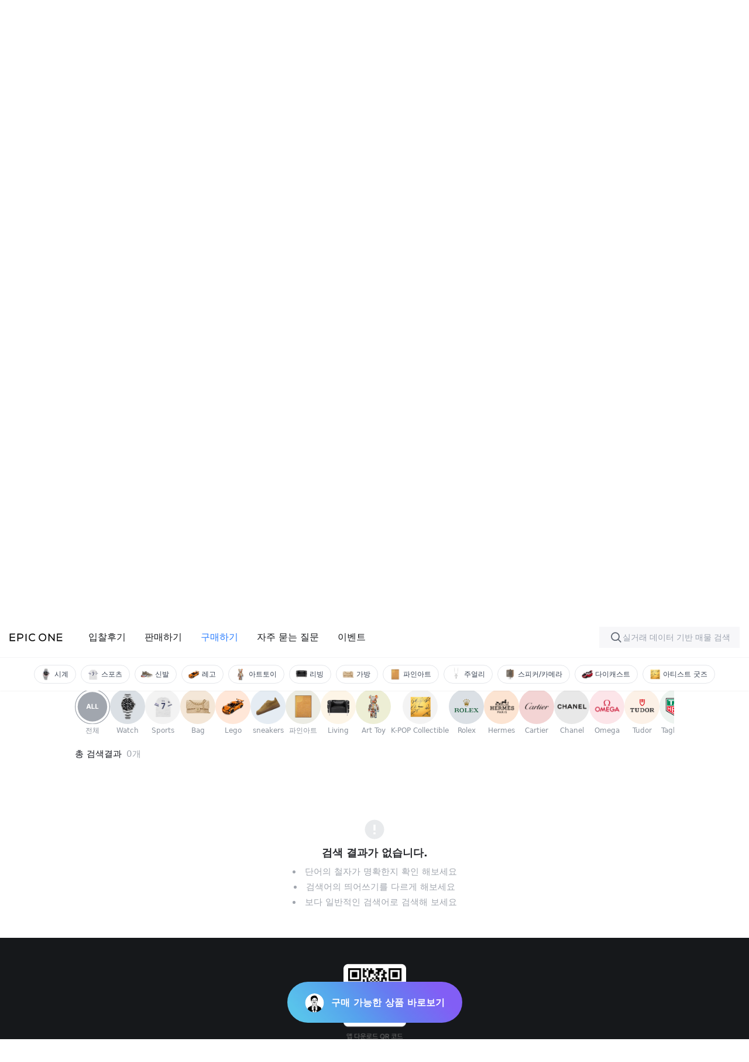

--- FILE ---
content_type: text/html; charset=utf-8
request_url: https://www.epicone.co.kr/buy/search/Spinny-%EB%A0%88%EB%93%9C
body_size: 8138
content:
<!DOCTYPE html><html lang="ko"><head><link rel="icon" href="/favicon.ico"/><title>Spinny 레드 구매 - 에픽원</title><meta charSet="utf-8"/><meta name="viewport" content="width=device-width, initial-scale=1.0, user-scalable=no, maximum-scale=1.0, minimum-scale=1.0"/><meta name="title" content="Spinny 레드 구매 - 에픽원"/><meta name="image" content="/images/meta_image.png"/><meta name="description" content="Spinny 레드 똑똑한 구매, 하이엔드 거래 플랫폼"/><meta name="keywords" content="Spinny 레드 구매, Spinny 레드 구입, Spinny 레드 최저가, Spinny 레드 중고"/><meta name="author" content="에픽코퍼레이션"/><meta property="og:title" content="Spinny 레드 구매 - 에픽원"/><meta property="og:image" content="/images/meta_image.png"/><meta property="og:description" content="Spinny 레드 똑똑한 구매, 하이엔드 거래 플랫폼"/><meta property="og:url" content="https://www.epicone.co.kr"/><meta property="og:type" content="website"/><meta property="og:site_name" content="에픽원"/><meta name="naver-site-verification" content="74132f5e9e44ade2580cdf794eacccdaed90c374"/><link rel="shortcut icon" href="/images/favicon.png"/><link rel="canonical" href="https://www.epicone.co.kr/buy/search/Spinny-%EB%A0%88%EB%93%9C"/><link rel="stylesheet" as="style" crossorigin="anonymous" href="https://cdn.jsdelivr.net/gh/orioncactus/pretendard@v1.3.9/dist/web/static/pretendard.min.css"/><meta name="next-head-count" content="19"/><link rel="preload" href="/_next/static/css/8afa6ca9973adf0a.css" as="style"/><link rel="stylesheet" href="/_next/static/css/8afa6ca9973adf0a.css" data-n-g=""/><noscript data-n-css=""></noscript><script defer="" nomodule="" src="/_next/static/chunks/polyfills-42372ed130431b0a.js"></script><script src="/_next/static/chunks/webpack-ab531dd10528c9fc.js" defer=""></script><script src="/_next/static/chunks/framework-d23308dc977b58a7.js" defer=""></script><script src="/_next/static/chunks/main-907a84b8eb7adaeb.js" defer=""></script><script src="/_next/static/chunks/pages/_app-e1ae563739d24c3a.js" defer=""></script><script src="/_next/static/chunks/7a7c95a0-ae8919fb01e7a42b.js" defer=""></script><script src="/_next/static/chunks/656-5e0152014b444c27.js" defer=""></script><script src="/_next/static/chunks/7237-4ec5d654d7c4c972.js" defer=""></script><script src="/_next/static/chunks/8547-54c80e025d888303.js" defer=""></script><script src="/_next/static/chunks/pages/buy/%5B%5B...slug%5D%5D-280bc8c040fa348e.js" defer=""></script><script src="/_next/static/au1LQmaENX6i4OVS00Cwk/_buildManifest.js" defer=""></script><script src="/_next/static/au1LQmaENX6i4OVS00Cwk/_ssgManifest.js" defer=""></script></head><body><div id="__next"><div class=""><header class="font-pretendard fixed z-50 hidden w-full bg-white md:block"><nav class="m-auto max-w-screen-xl"><div class="mx-auto flex flex-wrap items-center justify-between p-4"><div class="flex"><div class="mr-5 pt-[4px]"><a href="/" class="flex h-[16px] w-[115px] items-center space-x-3 pr-6"><img src="/logo.svg" class=" h-8" alt="Epicone Logo"/></a></div><ul class="mt-4 flex flex-col rounded-lg p-4 font-medium md:mt-0 md:flex-row md:space-x-8 md:border-0 md:bg-white md:p-0"><li><a class="block rounded md:p-0  text-primary-black" href="/review-0730">입찰후기</a></li><li><a class="block rounded md:p-0  text-primary-black" href="/sell/items">판매하기</a></li><li><a class="block rounded md:p-0  text-primary-black" href="/buy/items">구매하기</a></li><li><a class="block rounded md:p-0  text-primary-black" href="/help/faq">자주 묻는 질문</a></li><li><a class="block rounded md:p-0  text-primary-black" href="/event?tab=1">이벤트</a></li></ul></div><div><div class="flex md:order-2"><button type="button" data-collapse-toggle="navbar-search" aria-controls="navbar-search" aria-expanded="false" class="rounded-lg p-2.5 text-sm text-gray-500 hover:bg-gray-100 focus:outline-none focus:ring-4 focus:ring-gray-200 md:hidden"><svg class="h-5 w-5" aria-hidden="true" xmlns="http://www.w3.org/2000/svg" fill="none" viewBox="0 0 20 20"><path stroke="currentColor" stroke-linecap="round" stroke-linejoin="round" stroke-width="2" d="m19 19-4-4m0-7A7 7 0 1 1 1 8a7 7 0 0 1 14 0Z"></path></svg><span class="sr-only">Search</span></button><div class="relative hidden w-[240px] md:block"><div class="pointer-events-none absolute inset-y-0 left-2 start-0 flex items-center ps-3"><img src="/icon/search.svg"/></div><input type="text" id="search-navbar" class="block w-full bg-[#F7F7F9] p-2 pl-[35px] ps-10 text-sm text-primary-black focus:border-black focus:ring-black" placeholder="실거래 데이터 기반 매물 검색" value=""/></div></div><div class="hidden w-full items-center justify-between md:order-1 md:flex md:w-auto" id="navbar-search"><div class="relative mt-3 w-[240px] md:hidden"><div class="pointer-events-none absolute inset-y-0 left-2 start-0 flex items-center ps-3"><img src="/icon/search.svg"/></div><input type="search" id="search-navbar" class="block w-full bg-[#F7F7F9] p-2 pl-[35px] ps-10 text-sm text-primary-black focus:border-black focus:ring-black" placeholder="실거래 데이터 기반 매물 검색" value=""/></div></div></div></div></nav><svg width="100%" height="1px" viewBox="0 0 100% 2" fill="none" xmlns="http://www.w3.org/2000/svg" class="self-stretch" preserveAspectRatio="xMidYMid meet"><line y1="1" x2="100%" y2="1" stroke="#E8EAEC"></line></svg><div class="w-full bg-white shadow-sm"><div class="mx-auto max-w-screen-xl"><div class="flex justify-center overflow-x-auto px-4 py-3 scrollbar-hide"><button class="mr-2 flex h-8 flex-shrink-0 items-center whitespace-nowrap rounded-full border bg-white py-1.5 pl-2 pr-3 transition-colors last:mr-0 border-gray-200 hover:bg-gray-50"><img src="/icon/categories/watch.png" alt="시계" class="mr-[2px] h-6 w-6 flex-shrink-0"/><span class="text-xs font-medium text-gray-700">시계</span></button><button class="mr-2 flex h-8 flex-shrink-0 items-center whitespace-nowrap rounded-full border bg-white py-1.5 pl-2 pr-3 transition-colors last:mr-0 border-gray-200 hover:bg-gray-50"><img src="/icon/categories/sports.png" alt="스포츠" class="mr-[2px] h-6 w-6 flex-shrink-0"/><span class="text-xs font-medium text-gray-700">스포츠</span></button><button class="mr-2 flex h-8 flex-shrink-0 items-center whitespace-nowrap rounded-full border bg-white py-1.5 pl-2 pr-3 transition-colors last:mr-0 border-gray-200 hover:bg-gray-50"><img src="/icon/categories/shoes.png" alt="신발" class="mr-[2px] h-6 w-6 flex-shrink-0"/><span class="text-xs font-medium text-gray-700">신발</span></button><button class="mr-2 flex h-8 flex-shrink-0 items-center whitespace-nowrap rounded-full border bg-white py-1.5 pl-2 pr-3 transition-colors last:mr-0 border-gray-200 hover:bg-gray-50"><img src="/icon/categories/lego.png" alt="레고" class="mr-[2px] h-6 w-6 flex-shrink-0"/><span class="text-xs font-medium text-gray-700">레고</span></button><button class="mr-2 flex h-8 flex-shrink-0 items-center whitespace-nowrap rounded-full border bg-white py-1.5 pl-2 pr-3 transition-colors last:mr-0 border-gray-200 hover:bg-gray-50"><img src="/icon/categories/art_toy.png" alt="아트토이" class="mr-[2px] h-6 w-6 flex-shrink-0"/><span class="text-xs font-medium text-gray-700">아트토이</span></button><button class="mr-2 flex h-8 flex-shrink-0 items-center whitespace-nowrap rounded-full border bg-white py-1.5 pl-2 pr-3 transition-colors last:mr-0 border-gray-200 hover:bg-gray-50"><img src="/icon/categories/living.png" alt="리빙" class="mr-[2px] h-6 w-6 flex-shrink-0"/><span class="text-xs font-medium text-gray-700">리빙</span></button><button class="mr-2 flex h-8 flex-shrink-0 items-center whitespace-nowrap rounded-full border bg-white py-1.5 pl-2 pr-3 transition-colors last:mr-0 border-gray-200 hover:bg-gray-50"><img src="/icon/categories/bag.png" alt="가방" class="mr-[2px] h-6 w-6 flex-shrink-0"/><span class="text-xs font-medium text-gray-700">가방</span></button><button class="mr-2 flex h-8 flex-shrink-0 items-center whitespace-nowrap rounded-full border bg-white py-1.5 pl-2 pr-3 transition-colors last:mr-0 border-gray-200 hover:bg-gray-50"><img src="/icon/categories/fine_art.png" alt="파인아트" class="mr-[2px] h-6 w-6 flex-shrink-0"/><span class="text-xs font-medium text-gray-700">파인아트</span></button><button class="mr-2 flex h-8 flex-shrink-0 items-center whitespace-nowrap rounded-full border bg-white py-1.5 pl-2 pr-3 transition-colors last:mr-0 border-gray-200 hover:bg-gray-50"><img src="/icon/categories/jewelry.png" alt="주얼리" class="mr-[2px] h-6 w-6 flex-shrink-0"/><span class="text-xs font-medium text-gray-700">주얼리</span></button><button class="mr-2 flex h-8 flex-shrink-0 items-center whitespace-nowrap rounded-full border bg-white py-1.5 pl-2 pr-3 transition-colors last:mr-0 border-gray-200 hover:bg-gray-50"><img src="/icon/categories/speaker.png" alt="스피커/카메라" class="mr-[2px] h-6 w-6 flex-shrink-0"/><span class="text-xs font-medium text-gray-700">스피커/카메라</span></button><button class="mr-2 flex h-8 flex-shrink-0 items-center whitespace-nowrap rounded-full border bg-white py-1.5 pl-2 pr-3 transition-colors last:mr-0 border-gray-200 hover:bg-gray-50"><img src="/icon/categories/diecast.png" alt="다이캐스트" class="mr-[2px] h-6 w-6 flex-shrink-0"/><span class="text-xs font-medium text-gray-700">다이캐스트</span></button><button class="mr-2 flex h-8 flex-shrink-0 items-center whitespace-nowrap rounded-full border bg-white py-1.5 pl-2 pr-3 transition-colors last:mr-0 border-gray-200 hover:bg-gray-50"><img src="/icon/categories/artist_goods.png" alt="아티스트 굿즈" class="mr-[2px] h-6 w-6 flex-shrink-0"/><span class="text-xs font-medium text-gray-700">아티스트 굿즈</span></button></div></div></div></header><header class="font-pretendard w-full bg-white md:hidden "><div class="flex items-center justify-between bg-[#F2F6FA] px-[16px] py-[13px] animate-slide-down"><div class="flex gap-[6px]"><img src="/icon/close_line_gray.svg"/><img src="/icon/logo_app.svg"/><div class="text-[13px] font-medium text-[#000000]">하이엔드 라이프스타일 플랫폼, 에픽원<div class="font-normal text-[#646B76]">앱을 통해 더 간편하게 거래해보세요</div></div></div><button type="button" class="h-[30px] rounded-full bg-[#267BFF] px-[9px] text-[12.7px] font-medium text-[#FFFFFF]">열기</button></div><nav class="m-auto w-full max-w-screen-xl bg-white"><div class="mx-auto flex flex-wrap items-center justify-between py-[10px] pl-[16px] pr-[6px]"><div class="flex"><div class="mr-5 pt-[4px]"><a href="/" class="flex h-[16px] w-[115px] items-center space-x-3 pr-6"><img src="/logo.svg" class=" h-8" alt="Epicone Logo"/></a></div></div><div><div class="flex"><div><img src="/icon/search_header.svg"/></div><div><img src="/icon/menu.svg"/></div></div></div></div></nav><svg width="100%" height="1px" viewBox="0 0 100% 2" fill="none" xmlns="http://www.w3.org/2000/svg" class="self-stretch" preserveAspectRatio="xMidYMid meet"><line y1="1" x2="100%" y2="1" stroke="#E8EAEC"></line></svg></header></div><main class="font-pretendard"><section class="flex aspect-[1/1] w-full justify-center overflow-hidden bg-[#010101] bg-cover bg-center md:h-[512px]"><div class="flex flex-col items-center justify-center md:w-[1024px] md:flex-row md:justify-between"><div class="flex flex-col items-start justify-center gap-[9px] text-center md:justify-start md:gap-6 md:text-left"><h1 class=" w-full text-[28px] md:mt-0 md:w-[445px] md:items-start md:justify-start md:text-[40px]"><p class="md:leading-0 font-bold leading-9 text-white md:hidden">내 취향을 사고팔고 <br/> 컬렉터들의 컬렉터블 아이템</p><p class="md:leading-0 hidden font-bold text-white md:block">내 취향을 사고팔고 <br/> 컬렉터들의 컬렉터블 아이템</p></h1><p class="w-full text-center text-base md:text-left"><span class="font-medium text-[#e8eaec]">아트, 리빙, 스포츠, 하이엔드 시계 등</span><br/><span class="font-semibold text-[#267bff]">다양한 컬렉터블 상품</span><span class="font-medium text-[#e8eaec]">을 만나보세요!</span></p></div><div class="w-[18%]"></div><div class="items-center justify-center md:my-0 md:my-[50px] md:block md:w-[350px] md:w-[512px]"><img class="hidden md:block" src="/images/buy_header.png"/><img class="mt-[10px] h-[190px] md:hidden" src="/images/buy_header.png"/></div></div></section><section class="pl-[16px]  pt-[50px]"><div class="relative flex flex-col items-center justify-center gap-[3px] pr-[16px] md:gap-[15px]"><p class="text-[26px] font-bold text-[#10131a] md:text-[40px]">실시간 구매 가능 상품</p><p class="text-[15px] font-normal text-[#414D6B] md:text-[20px] ">에픽원에서는 매일 100건 이상의 거래 진행 중</p></div><div class="mb-[20px] mt-[40px] md:my-[60px]"><div class=" flex items-center justify-center gap-2.5 text-[12px] md:text-[15px]"><p class="mb-0 whitespace-nowrap text-center text-[14px] font-medium text-[#10131a] md:mb-[10px] md:text-left md:text-[15px]">인기 검색어</p><div class="flex items-center gap-[5px] overflow-x-auto pr-[10px] scrollbar-hide md:gap-2.5 md:pr-0"><div class="flex h-[30px] cursor-pointer items-center justify-start whitespace-nowrap rounded-[50px] border border-[#dddfe2] bg-[#f2f6fa] px-[10px] py-[4px] md:h-[42px] md:px-[15px] md:py-[10px]"><p class="text-left font-medium text-[#16181b]">롤렉스</p></div><div class="flex h-[30px] cursor-pointer items-center justify-start whitespace-nowrap rounded-[50px] border border-[#dddfe2] bg-[#f2f6fa] px-[10px] py-[4px] md:h-[42px] md:px-[15px] md:py-[10px]"><p class="text-left font-medium text-[#16181b]">서브마리너</p></div><div class="flex h-[30px] cursor-pointer items-center justify-start whitespace-nowrap rounded-[50px] border border-[#dddfe2] bg-[#f2f6fa] px-[10px] py-[4px] md:h-[42px] md:px-[15px] md:py-[10px]"><p class="text-left font-medium text-[#16181b]">파네라이</p></div><div class="flex h-[30px] cursor-pointer items-center justify-start whitespace-nowrap rounded-[50px] border border-[#dddfe2] bg-[#f2f6fa] px-[10px] py-[4px] md:h-[42px] md:px-[15px] md:py-[10px]"><p class="text-left font-medium text-[#16181b]">에르메스</p></div><div class="flex h-[30px] cursor-pointer items-center justify-start whitespace-nowrap rounded-[50px] border border-[#dddfe2] bg-[#f2f6fa] px-[10px] py-[4px] md:h-[42px] md:px-[15px] md:py-[10px]"><p class="text-left font-medium text-[#16181b]">가든파티</p></div></div></div></div><div class="mb-[40px] pr-[16px] md:mb-[30px] md:mt-[60px]"><div class="mb-[60px] flex justify-center text-[14px] md:text-[18px]"><input class="relative flex h-[48px] w-[280px] appearance-none items-center justify-start gap-1.5 rounded-none md:h-[62px] md:w-[530px] bg-[#F2F6FA] px-5" type="text" id="search-navbar" placeholder="실거래 가격 기반 1,283,457개의 매물 검색" value="Spinny 레드"/><div class="relative flex h-[48px] min-w-[60px] cursor-pointer items-center justify-center gap-1.5 bg-[#267bff] p-[10px] md:h-[62px] md:p-[20px]"><p class="text-left font-medium text-white">검색</p></div></div></div></section><section class="mb-[50px] px-[16px]"><div class="font-pretendard"><div class="mx-auto mb-[20px] flex max-w-screen-lg pr-[-16px]"><div class="flex gap-[10px] overflow-x-auto scrollbar-hide"><div class="flex flex-col items-center justify-center"><div class="h-[60px] w-[60px] rounded-full"><img src="/icon/category_all_no.svg" class="fill-slate-[#FFFFFF] h-full w-full object-cover"/></div><div class="mt-[2px] inline-block text-[12px] font-normal text-[#8B929C] ">전체</div></div></div></div><div class="mx-auto mb-[20px] flex max-w-screen-lg"><div class="flex w-[100%] justify-between"><div class="flex"><div class="text-center text-[15px] font-medium text-[#10131a]">총 검색결과</div><div class="pl-2 text-center text-[15px] font-medium text-[#a1a6ae]">0<!-- -->개</div></div></div></div><div class="mx-auto mb-[20px] mt-[100px] max-w-screen-lg text-center"><img class="mx-auto" src="/icon/exclamation_circle.svg"/><p class="my-[8px] text-center text-[18px] font-semibold text-[#282A2E]">검색 결과가 없습니다.</p><ul class="w-[100%] list-inside list-disc space-y-1 text-[15px] font-normal text-[#A1A6AE]"><li>단어의 철자가 명확한지 확인 해보세요</li><li>검색어의 띄어쓰기를 다르게 해보세요</li><li>보다 일반적인 검색어로 검색해 보세요</li></ul></div></div></section><div id="sell-btn1" class="fixed bottom-7 left-0 right-0 z-30 m-auto flex cursor-pointer items-center justify-center text-center max-xs:w-[94%]"><div class="inline-block h-[60px] rounded-[100px] px-[30px] py-[15px] md:h-[70px] md:py-[20px]" style="background-image:linear-gradient(231.16deg, rgb(130, 94, 245) 14.42%, rgb(103, 123, 241) 40.28%, rgb(86, 162, 237) 64.51%, rgb(89, 195, 235) 91.17%)"><img class="inline-block" src="/images/sell_avatar.svg" alt="구매 가능한 상품 바로보기"/><p class="ml-3 inline-block text-[16px] font-bold text-white max-xs:text-[14px]">구매 가능한 상품 바로보기</p></div></div></main><footer class="font-pretendard flex w-full flex-col bg-[#16181B] px-[16px] md:px-0 "><div class="flex w-full items-start justify-center gap-[260px] bg-[#16181B] px-[20px]  "><div class="hidden w-full max-w-[900px] items-center justify-center py-11 md:flex"><img src="/images/land/app/qr_footer.png" class="h-[132px] w-[107px]"/></div></div><div class="m-auto flex w-full max-w-[900px] flex-col-reverse justify-between py-10 pl-[10px] md:flex-row md:items-center md:pt-1"><div><div class="mb-2 block text-left text-[12px] text-[#656565] md:text-[13px]">(주)에픽코퍼레이션 대표 김사랑</div><div class="mb-2 block text-left text-[12px] text-[#656565] md:text-[13px]">서울 성동구 광나루로 176, 6층 에픽코퍼레이션</div><div class="mb-2 block text-left text-[12px] text-[#656565] md:text-[13px]">사업자 등록번호 481-87-02829</div><div class="mb-2 block text-left text-[12px] text-[#656565] md:text-[13px]">통신판매업신고 제 2022-서울성동-02205 호</div><div class="mb-2 flex text-left text-[12px] text-[#656565] md:text-[13px]"><a href="https://epiccorp.notion.site/5ba70b969ba6450c8b2736b928f18d36" target="_blank">이용약관</a>  |  <a href="https://epiccorp.notion.site/8670709b401a4d20a4354c09a3045c9a" target="_blank">개인정보취급방침</a>  |  <a>official@epiccorp.io</a></div><div class="mt-8 pb-[100px] text-left text-[13px] text-[#656565] md:pb-0">EPIC Corporation Inc. All right reserved.</div></div><div class="hidden md:block"><img class="md:mt-[-40px]" src="/images/footer_logo.svg" alt=""/></div></div></footer></div><script id="__NEXT_DATA__" type="application/json">{"props":{"pageProps":{"isSearchPage":true,"searchTerm":"Spinny 레드","pageData":{"brands":[{"__typename":"brands","name_kr":"무라카미 타카시"},{"__typename":"brands","name_kr":"롤렉스"},{"__typename":"brands","name_kr":"태그호이어"},{"__typename":"brands","name_kr":"IWC"},{"__typename":"brands","name_kr":"디올"},{"__typename":"brands","name_kr":"바쉐론 콘스탄틴"},{"__typename":"brands","name_kr":"오데마 피게"},{"__typename":"brands","name_kr":"셀린느"},{"__typename":"brands","name_kr":"위블로"},{"__typename":"brands","name_kr":"리차드밀"},{"__typename":"brands","name_kr":"파네라이"},{"__typename":"brands","name_kr":"허먼 밀러"},{"__typename":"brands","name_kr":"아르떼미떼"},{"__typename":"brands","name_kr":"발렌시아가"},{"__typename":"brands","name_kr":"베르판"},{"__typename":"brands","name_kr":"이우환"},{"__typename":"brands","name_kr":"레고"},{"__typename":"brands","name_kr":"싸인볼"},{"__typename":"brands","name_kr":"포스카리니"},{"__typename":"brands","name_kr":"김창열"},{"__typename":"brands","name_kr":"칼 한센 앤 손"},{"__typename":"brands","name_kr":"비트라"},{"__typename":"brands","name_kr":"블랑팡"},{"__typename":"brands","name_kr":"예거 르쿨트르 "},{"__typename":"brands","name_kr":"놀"},{"__typename":"brands","name_kr":"뮤토"},{"__typename":"brands","name_kr":"루이스폴센"},{"__typename":"brands","name_kr":"프리츠 한센"},{"__typename":"brands","name_kr":"헤이"},{"__typename":"brands","name_kr":"아르텍"},{"__typename":"brands","name_kr":"몰테니"},{"__typename":"brands","name_kr":"텍타"},{"__typename":"brands","name_kr":"비라인"},{"__typename":"brands","name_kr":"더로우"},{"__typename":"brands","name_kr":"끌로에"},{"__typename":"brands","name_kr":"프라다"},{"__typename":"brands","name_kr":"고야드"},{"__typename":"brands","name_kr":"메종 마르지엘라"},{"__typename":"brands","name_kr":"파텍필립"},{"__typename":"brands","name_kr":"랑에운트죄네"},{"__typename":"brands","name_kr":"프랭크뮬러"},{"__typename":"brands","name_kr":"브레게"},{"__typename":"brands","name_kr":"리네로제"},{"__typename":"brands","name_kr":"반클리프 아펠"},{"__typename":"brands","name_kr":"샤넬 워치"},{"__typename":"brands","name_kr":"가방"},{"__typename":"brands","name_kr":"피아제"},{"__typename":"brands","name_kr":"에르메스 워치"},{"__typename":"brands","name_kr":"K-POP 콜렉터블"},{"__typename":"brands","name_kr":"반클리프 아펠 주얼리"},{"__typename":"brands","name_kr":"에르메스 주얼리"},{"__typename":"brands","name_kr":"크롬하츠"},{"__typename":"brands","name_kr":"싸인"},{"__typename":"brands","name_kr":"데이식스"},{"__typename":"brands","name_kr":"L\u0026C 스탠달"},{"__typename":"brands","name_kr":"애드라"},{"__typename":"brands","name_kr":"무스타슈"},{"__typename":"brands","name_kr":"가리모쿠"},{"__typename":"brands","name_kr":"앤트레이디션"},{"__typename":"brands","name_kr":"그룬딕"},{"__typename":"brands","name_kr":"사인티켓"},{"__typename":"brands","name_kr":"야요이 쿠사마"},{"__typename":"brands","name_kr":"세븐틴"},{"__typename":"brands","name_kr":"축구화"},{"__typename":"brands","name_kr":"브릭링크"},{"__typename":"brands","name_kr":"살로몬"},{"__typename":"brands","name_kr":"캐논"},{"__typename":"brands","name_kr":"아트토이"},{"__typename":"brands","name_kr":"주얼리"},{"__typename":"brands","name_kr":"베어브릭"},{"__typename":"brands","name_kr":"리빙"},{"__typename":"brands","name_kr":"샤넬 주얼리"},{"__typename":"brands","name_kr":"우국원"},{"__typename":"brands","name_kr":"투모로우바이투게더"},{"__typename":"brands","name_kr":"에르메스"},{"__typename":"brands","name_kr":"까르띠에"},{"__typename":"brands","name_kr":"샤넬"},{"__typename":"brands","name_kr":"오메가"},{"__typename":"brands","name_kr":"튜더"},{"__typename":"brands","name_kr":"온러닝"},{"__typename":"brands","name_kr":"뉴진스"},{"__typename":"brands","name_kr":"세이코"},{"__typename":"brands","name_kr":"오프화이트 스니커즈"},{"__typename":"brands","name_kr":"스포츠"},{"__typename":"brands","name_kr":"베어브릭"},{"__typename":"brands","name_kr":"소니"},{"__typename":"brands","name_kr":"파인아트"},{"__typename":"brands","name_kr":"시계"},{"__typename":"brands","name_kr":"레고"},{"__typename":"brands","name_kr":"플레이브"},{"__typename":"brands","name_kr":"싸인 저지"},{"__typename":"brands","name_kr":"이세이미야케"},{"__typename":"brands","name_kr":"오프화이트"},{"__typename":"brands","name_kr":"바오바오"},{"__typename":"brands","name_kr":"루이비통"},{"__typename":"brands","name_kr":"블랙핑크"},{"__typename":"brands","name_kr":"카우스"},{"__typename":"brands","name_kr":"티파니앤코"},{"__typename":"brands","name_kr":"부쉐론"},{"__typename":"brands","name_kr":"문형태"},{"__typename":"brands","name_kr":"나이키"},{"__typename":"brands","name_kr":"알렉산더 맥퀸"},{"__typename":"brands","name_kr":"라이카"},{"__typename":"brands","name_kr":"구비"},{"__typename":"brands","name_kr":"야구 용품"},{"__typename":"brands","name_kr":"보컨셉"},{"__typename":"brands","name_kr":"폴트로노바"},{"__typename":"brands","name_kr":"마지스"},{"__typename":"brands","name_kr":"모로소"},{"__typename":"brands","name_kr":"까시나"},{"__typename":"brands","name_kr":"까르띠에 주얼리"},{"__typename":"brands","name_kr":"발렌시아가"},{"__typename":"brands","name_kr":"쇼메"},{"__typename":"brands","name_kr":"이배"},{"__typename":"brands","name_kr":"톰 삭스"},{"__typename":"brands","name_kr":"타케루 아마노"},{"__typename":"brands","name_kr":"김선우"},{"__typename":"brands","name_kr":"김환기"},{"__typename":"brands","name_kr":"최영욱"},{"__typename":"brands","name_kr":"박서보"},{"__typename":"brands","name_kr":"아디다스"},{"__typename":"brands","name_kr":"조던"},{"__typename":"brands","name_kr":"후지필름"},{"__typename":"brands","name_kr":"방탄소년단"},{"__typename":"brands","name_kr":"로로 피아나"},{"__typename":"brands","name_kr":"쇼파드"},{"__typename":"brands","name_kr":"불가리"},{"__typename":"brands","name_kr":"장마리아"},{"__typename":"brands","name_kr":"기타"},{"__typename":"brands","name_kr":"이지"},{"__typename":"brands","name_kr":"니콘"},{"__typename":"brands","name_kr":"뉴발란스"},{"__typename":"brands","name_kr":"스포츠 카드"},{"__typename":"brands","name_kr":"플로스"},{"__typename":"brands","name_kr":"마르티 넬리 루체"},{"__typename":"brands","name_kr":"Usm haller"},{"__typename":"brands","name_kr":"하우"},{"__typename":"brands","name_kr":"아노니마 카스텔리"},{"__typename":"brands","name_kr":"카르텔"},{"__typename":"brands","name_kr":"풀포"},{"__typename":"brands","name_kr":"앤디 워홀"},{"__typename":"brands","name_kr":"페르몹"},{"__typename":"brands","name_kr":"피피뫼블러"},{"__typename":"brands","name_kr":"알리아스"},{"__typename":"brands","name_kr":"데살토"},{"__typename":"brands","name_kr":"프레데리시아"},{"__typename":"brands","name_kr":"셀레티"},{"__typename":"brands","name_kr":"드리아데"},{"__typename":"brands","name_kr":"펌리빙"},{"__typename":"brands","name_kr":"무라카미타카시"},{"__typename":"brands","name_kr":"디올 스니커즈"},{"__typename":"brands","name_kr":"버버리"},{"__typename":"brands","name_kr":"에르메스 리빙"},{"__typename":"brands","name_kr":"제니스"},{"__typename":"brands","name_kr":"라도"},{"__typename":"brands","name_kr":"론진"},{"__typename":"brands","name_kr":"프레드릭 콘스탄틴"},{"__typename":"brands","name_kr":"미도"},{"__typename":"brands","name_kr":"오리스"},{"__typename":"brands","name_kr":"티쏘"},{"__typename":"brands","name_kr":"로에베"},{"__typename":"brands","name_kr":"발렌티노"},{"__typename":"brands","name_kr":"모스키노"},{"__typename":"brands","name_kr":"파나소닉"},{"__typename":"brands","name_kr":"지드래곤"},{"__typename":"brands","name_kr":"축구용품"},{"__typename":"brands","name_kr":"카메라"},{"__typename":"brands","name_kr":"스니커즈"},{"__typename":"brands","name_kr":"구찌"},{"__typename":"brands","name_kr":"브라이틀링"},{"__typename":"brands","name_kr":"보테가베네타"},{"__typename":"brands","name_kr":"지방시"},{"__typename":"brands","name_kr":"르메르"},{"__typename":"brands","name_kr":"생로랑"},{"__typename":"brands","name_kr":"펜디"},{"__typename":"brands","name_kr":"미우미우"},{"__typename":"brands","name_kr":"톰브라운"},{"__typename":"brands","name_kr":"그랜드 세이코"},{"__typename":"brands","name_kr":"구찌 스니커즈"},{"__typename":"brands","name_kr":"심문섭"},{"__typename":"brands","name_kr":"기타"},{"__typename":"brands","name_kr":"발렌시아가 스니커즈"},{"__typename":"brands","name_kr":"에스파"},{"__typename":"brands","name_kr":"아이브"},{"__typename":"brands","name_kr":"스트레이키즈"}]},"page":1,"breadcrumbs":[{"label":"홈","href":"/"},{"label":"똑똑한 구매","href":"/buy/items"},{"label":"Spinny-레드","href":"/buy/search/Spinny-레드"}]},"__N_SSP":true},"page":"/buy/[[...slug]]","query":{"slug":["search","Spinny-레드"]},"buildId":"au1LQmaENX6i4OVS00Cwk","isFallback":false,"isExperimentalCompile":false,"gssp":true,"scriptLoader":[]}</script><script type="text/javascript" src="//wcs.naver.net/wcslog.js"></script><script>if(!wcs_add) var wcs_add = {};
            wcs_add["wa"] = "s_49d2bd3fd80e";
            if (!_nasa) var _nasa={};
            if (window.wcs) {
            wcs.inflow();
            wcs_do(_nasa);
            };</script><script type="text/javascript" src="https://dnh523js9661q.cloudfront.net/apis/apTracker.v3.js?v=0413"></script><script>(function(w,d,s,l,i){w[l]=w[l]||[];w[l].push({'gtm.start':
            new Date().getTime(),event:'gtm.js'});var f=d.getElementsByTagName(s)[0],
            j=d.createElement(s),dl=l!='dataLayer'?'&l='+l:'';j.async=true;j.src=
            'https://www.googletagmanager.com/gtm.js?id='+i+dl;f.parentNode.insertBefore(j,f);
            })(window,document,'script','dataLayer','GTM-T8W5T757');</script><script>!function(f,b,e,v,n,t,s)
            {if(f.fbq)return;n=f.fbq=function(){n.callMethod?
            n.callMethod.apply(n,arguments):n.queue.push(arguments)};
            if(!f._fbq)f._fbq=n;n.push=n;n.loaded=!0;n.version='2.0';
            n.queue=[];t=b.createElement(e);t.async=!0;
            t.src=v;s=b.getElementsByTagName(e)[0];
            s.parentNode.insertBefore(t,s)}(window, document,'script',
            'https://connect.facebook.net/en_US/fbevents.js');
            fbq('init', '854775845804810');
            fbq('track', 'PageView');</script><script>!function(f,b,e,v,n,t,s)
            {if(f.fbq)return;n=f.fbq=function(){n.callMethod?
            n.callMethod.apply(n,arguments):n.queue.push(arguments)};
            if(!f._fbq)f._fbq=n;n.push=n;n.loaded=!0;n.version='2.0';
            n.queue=[];t=b.createElement(e);t.async=!0;
            t.src=v;s=b.getElementsByTagName(e)[0];
            s.parentNode.insertBefore(t,s)}(window, document,'script',
            'https://connect.facebook.net/en_US/fbevents.js');
            fbq('init', '213108888415694');
            fbq('track', 'PageView');</script><noscript><iframe src="https://www.googletagmanager.com/ns.html?id=GTM-T8W5T757" height="0" width="0" style="display:none;visibility:hidden"></iframe></noscript><noscript><img height="1" width="1" style="display:none" src="https://www.facebook.com/tr?id=213108888415694&amp;ev=PageView&amp;noscript=1"/></noscript></body></html>

--- FILE ---
content_type: text/css; charset=utf-8
request_url: https://www.epicone.co.kr/_next/static/css/8afa6ca9973adf0a.css
body_size: 11726
content:
*,:after,:before{--tw-border-spacing-x:0;--tw-border-spacing-y:0;--tw-translate-x:0;--tw-translate-y:0;--tw-rotate:0;--tw-skew-x:0;--tw-skew-y:0;--tw-scale-x:1;--tw-scale-y:1;--tw-pan-x: ;--tw-pan-y: ;--tw-pinch-zoom: ;--tw-scroll-snap-strictness:proximity;--tw-gradient-from-position: ;--tw-gradient-via-position: ;--tw-gradient-to-position: ;--tw-ordinal: ;--tw-slashed-zero: ;--tw-numeric-figure: ;--tw-numeric-spacing: ;--tw-numeric-fraction: ;--tw-ring-inset: ;--tw-ring-offset-width:0px;--tw-ring-offset-color:#fff;--tw-ring-color:rgba(59,130,246,.5);--tw-ring-offset-shadow:0 0 #0000;--tw-ring-shadow:0 0 #0000;--tw-shadow:0 0 #0000;--tw-shadow-colored:0 0 #0000;--tw-blur: ;--tw-brightness: ;--tw-contrast: ;--tw-grayscale: ;--tw-hue-rotate: ;--tw-invert: ;--tw-saturate: ;--tw-sepia: ;--tw-drop-shadow: ;--tw-backdrop-blur: ;--tw-backdrop-brightness: ;--tw-backdrop-contrast: ;--tw-backdrop-grayscale: ;--tw-backdrop-hue-rotate: ;--tw-backdrop-invert: ;--tw-backdrop-opacity: ;--tw-backdrop-saturate: ;--tw-backdrop-sepia: ;--tw-contain-size: ;--tw-contain-layout: ;--tw-contain-paint: ;--tw-contain-style: }::backdrop{--tw-border-spacing-x:0;--tw-border-spacing-y:0;--tw-translate-x:0;--tw-translate-y:0;--tw-rotate:0;--tw-skew-x:0;--tw-skew-y:0;--tw-scale-x:1;--tw-scale-y:1;--tw-pan-x: ;--tw-pan-y: ;--tw-pinch-zoom: ;--tw-scroll-snap-strictness:proximity;--tw-gradient-from-position: ;--tw-gradient-via-position: ;--tw-gradient-to-position: ;--tw-ordinal: ;--tw-slashed-zero: ;--tw-numeric-figure: ;--tw-numeric-spacing: ;--tw-numeric-fraction: ;--tw-ring-inset: ;--tw-ring-offset-width:0px;--tw-ring-offset-color:#fff;--tw-ring-color:rgba(59,130,246,.5);--tw-ring-offset-shadow:0 0 #0000;--tw-ring-shadow:0 0 #0000;--tw-shadow:0 0 #0000;--tw-shadow-colored:0 0 #0000;--tw-blur: ;--tw-brightness: ;--tw-contrast: ;--tw-grayscale: ;--tw-hue-rotate: ;--tw-invert: ;--tw-saturate: ;--tw-sepia: ;--tw-drop-shadow: ;--tw-backdrop-blur: ;--tw-backdrop-brightness: ;--tw-backdrop-contrast: ;--tw-backdrop-grayscale: ;--tw-backdrop-hue-rotate: ;--tw-backdrop-invert: ;--tw-backdrop-opacity: ;--tw-backdrop-saturate: ;--tw-backdrop-sepia: ;--tw-contain-size: ;--tw-contain-layout: ;--tw-contain-paint: ;--tw-contain-style: }/*
! tailwindcss v3.4.16 | MIT License | https://tailwindcss.com
*/*,:after,:before{box-sizing:border-box;border:0 solid #e5e7eb}:after,:before{--tw-content:""}:host,html{line-height:1.5;-webkit-text-size-adjust:100%;-moz-tab-size:4;-o-tab-size:4;tab-size:4;font-family:ui-sans-serif,system-ui,sans-serif,Apple Color Emoji,Segoe UI Emoji,Segoe UI Symbol,Noto Color Emoji;font-feature-settings:normal;font-variation-settings:normal;-webkit-tap-highlight-color:transparent}body{margin:0;line-height:inherit}hr{height:0;color:inherit;border-top-width:1px}abbr:where([title]){-webkit-text-decoration:underline dotted;text-decoration:underline dotted}h1,h2,h3,h4,h5,h6{font-size:inherit;font-weight:inherit}a{color:inherit;text-decoration:inherit}b,strong{font-weight:bolder}code,kbd,pre,samp{font-family:ui-monospace,SFMono-Regular,Menlo,Monaco,Consolas,Liberation Mono,Courier New,monospace;font-feature-settings:normal;font-variation-settings:normal;font-size:1em}small{font-size:80%}sub,sup{font-size:75%;line-height:0;position:relative;vertical-align:baseline}sub{bottom:-.25em}sup{top:-.5em}table{text-indent:0;border-color:inherit;border-collapse:collapse}button,input,optgroup,select,textarea{font-family:inherit;font-feature-settings:inherit;font-variation-settings:inherit;font-size:100%;font-weight:inherit;line-height:inherit;letter-spacing:inherit;color:inherit;margin:0;padding:0}button,select{text-transform:none}button,input:where([type=button]),input:where([type=reset]),input:where([type=submit]){-webkit-appearance:button;background-color:transparent;background-image:none}:-moz-focusring{outline:auto}:-moz-ui-invalid{box-shadow:none}progress{vertical-align:baseline}::-webkit-inner-spin-button,::-webkit-outer-spin-button{height:auto}[type=search]{-webkit-appearance:textfield;outline-offset:-2px}::-webkit-search-decoration{-webkit-appearance:none}::-webkit-file-upload-button{-webkit-appearance:button;font:inherit}summary{display:list-item}blockquote,dd,dl,figure,h1,h2,h3,h4,h5,h6,hr,p,pre{margin:0}fieldset{margin:0}fieldset,legend{padding:0}menu,ol,ul{list-style:none;margin:0;padding:0}dialog{padding:0}textarea{resize:vertical}input::-moz-placeholder,textarea::-moz-placeholder{opacity:1;color:#9ca3af}input::placeholder,textarea::placeholder{opacity:1;color:#9ca3af}[role=button],button{cursor:pointer}:disabled{cursor:default}audio,canvas,embed,iframe,img,object,svg,video{display:block;vertical-align:middle}img,video{max-width:100%;height:auto}[hidden]:where(:not([hidden=until-found])){display:none}.container{width:100%}@media (min-width:640px){.container{max-width:640px}}@media (min-width:768px){.container{max-width:768px}}@media (min-width:1024px){.container{max-width:1024px}}@media (min-width:1280px){.container{max-width:1280px}}@media (min-width:1536px){.container{max-width:1536px}}.sr-only{position:absolute;width:1px;height:1px;padding:0;margin:-1px;overflow:hidden;clip:rect(0,0,0,0);white-space:nowrap;border-width:0}.pointer-events-none{pointer-events:none}.static{position:static}.fixed{position:fixed}.absolute{position:absolute}.relative{position:relative}.inset-0{inset:0}.inset-x-0{left:0;right:0}.inset-y-0{top:0;bottom:0}.bottom-0{bottom:0}.bottom-10{bottom:2.5rem}.bottom-48{bottom:12rem}.bottom-5{bottom:1.25rem}.bottom-7{bottom:1.75rem}.bottom-\[40px\]{bottom:40px}.bottom-\[50px\]{bottom:50px}.bottom-\[9\%\]{bottom:9%}.bottom-full{bottom:100%}.left-0{left:0}.left-2{left:.5rem}.left-3\.5{left:.875rem}.left-\[196\.25px\]{left:196.25px}.left-\[23\.57px\]{left:23.57px}.left-\[23\.97px\]{left:23.97px}.left-\[2px\]{left:2px}.left-\[5\%\]{left:5%}.left-\[6\.87px\]{left:6.87px}.right-0,.right-\[0\%\]{right:0}.right-\[16px\]{right:16px}.start-0{inset-inline-start:0}.top-0{top:0}.top-\[10px\]{top:10px}.top-\[114\.12px\]{top:114.12px}.top-\[17\.3px\]{top:17.3px}.top-\[2\.03px\]{top:2.03px}.top-\[21\.61px\]{top:21.61px}.top-\[24\.61px\]{top:24.61px}.top-\[4\.99px\]{top:4.99px}.top-\[52\.5px\]{top:52.5px}.z-0{z-index:0}.z-10{z-index:10}.z-20{z-index:20}.z-30{z-index:30}.z-50{z-index:50}.order-1{order:1}.order-2{order:2}.order-3{order:3}.m-\[10px\]{margin:10px}.m-\[5px\]{margin:5px}.m-auto{margin:auto}.-mx-4{margin-left:-1rem;margin-right:-1rem}.mx-1{margin-left:.25rem;margin-right:.25rem}.mx-2{margin-left:.5rem;margin-right:.5rem}.mx-4{margin-left:1rem;margin-right:1rem}.mx-5{margin-left:1.25rem;margin-right:1.25rem}.mx-\[16px\]{margin-left:16px;margin-right:16px}.mx-\[28px\]{margin-left:28px;margin-right:28px}.mx-\[5px\]{margin-left:5px;margin-right:5px}.mx-auto{margin-left:auto;margin-right:auto}.my-2{margin-top:.5rem;margin-bottom:.5rem}.my-5{margin-top:1.25rem;margin-bottom:1.25rem}.my-\[15px\]{margin-top:15px;margin-bottom:15px}.my-\[20px\]{margin-top:20px;margin-bottom:20px}.my-\[30px\]{margin-top:30px;margin-bottom:30px}.my-\[60px\]{margin-top:60px;margin-bottom:60px}.my-\[8px\]{margin-top:8px;margin-bottom:8px}.my-auto{margin-top:auto;margin-bottom:auto}.mb-0{margin-bottom:0}.mb-1{margin-bottom:.25rem}.mb-10{margin-bottom:2.5rem}.mb-2{margin-bottom:.5rem}.mb-3{margin-bottom:.75rem}.mb-4{margin-bottom:1rem}.mb-5{margin-bottom:1.25rem}.mb-6{margin-bottom:1.5rem}.mb-8{margin-bottom:2rem}.mb-\[-10px\]{margin-bottom:-10px}.mb-\[10px\]{margin-bottom:10px}.mb-\[15px\]{margin-bottom:15px}.mb-\[16px\]{margin-bottom:16px}.mb-\[20px\]{margin-bottom:20px}.mb-\[24px\]{margin-bottom:24px}.mb-\[40px\]{margin-bottom:40px}.mb-\[50px\]{margin-bottom:50px}.mb-\[60px\]{margin-bottom:60px}.mb-\[80px\]{margin-bottom:80px}.mb-\[8px\]{margin-bottom:8px}.ml-1{margin-left:.25rem}.ml-10{margin-left:2.5rem}.ml-2{margin-left:.5rem}.ml-3{margin-left:.75rem}.ml-5{margin-left:1.25rem}.ml-\[-30px\]{margin-left:-30px}.ml-\[-5px\]{margin-left:-5px}.ml-\[10px\]{margin-left:10px}.ml-\[11\.5px\]{margin-left:11.5px}.ml-\[130px\]{margin-left:130px}.ml-\[16px\]{margin-left:16px}.ml-\[2px\]{margin-left:2px}.ml-\[3\%\]{margin-left:3%}.ml-\[3px\]{margin-left:3px}.ml-\[5\%\]{margin-left:5%}.ml-\[5px\]{margin-left:5px}.ml-\[6px\]{margin-left:6px}.mr-1{margin-right:.25rem}.mr-2{margin-right:.5rem}.mr-4{margin-right:1rem}.mr-5{margin-right:1.25rem}.mr-\[10px\]{margin-right:10px}.mr-\[16px\]{margin-right:16px}.mr-\[20px\]{margin-right:20px}.mr-\[2px\]{margin-right:2px}.mr-\[6px\]{margin-right:6px}.mr-\[8px\]{margin-right:8px}.mt-0{margin-top:0}.mt-1{margin-top:.25rem}.mt-10{margin-top:2.5rem}.mt-12{margin-top:3rem}.mt-14{margin-top:3.5rem}.mt-2{margin-top:.5rem}.mt-3{margin-top:.75rem}.mt-4{margin-top:1rem}.mt-5{margin-top:1.25rem}.mt-6{margin-top:1.5rem}.mt-7{margin-top:1.75rem}.mt-8{margin-top:2rem}.mt-\[-10px\]{margin-top:-10px}.mt-\[-15px\]{margin-top:-15px}.mt-\[-1px\]{margin-top:-1px}.mt-\[-42px\]{margin-top:-42px}.mt-\[0px\]{margin-top:0}.mt-\[100px\]{margin-top:100px}.mt-\[10px\]{margin-top:10px}.mt-\[11px\]{margin-top:11px}.mt-\[12px\]{margin-top:12px}.mt-\[15px\]{margin-top:15px}.mt-\[20px\]{margin-top:20px}.mt-\[25px\]{margin-top:25px}.mt-\[2px\]{margin-top:2px}.mt-\[30px\]{margin-top:30px}.mt-\[32px\]{margin-top:32px}.mt-\[330px\]{margin-top:330px}.mt-\[37px\]{margin-top:37px}.mt-\[3px\]{margin-top:3px}.mt-\[40px\]{margin-top:40px}.mt-\[48px\]{margin-top:48px}.mt-\[4px\]{margin-top:4px}.mt-\[50px\]{margin-top:50px}.mt-\[58px\]{margin-top:58px}.mt-\[5px\]{margin-top:5px}.mt-\[60px\]{margin-top:60px}.mt-\[80px\]{margin-top:80px}.mt-\[8px\]{margin-top:8px}.mt-\[9px\]{margin-top:9px}.line-clamp-1{-webkit-line-clamp:1}.line-clamp-1,.line-clamp-2{overflow:hidden;display:-webkit-box;-webkit-box-orient:vertical}.line-clamp-2{-webkit-line-clamp:2}.block{display:block}.inline-block{display:inline-block}.inline{display:inline}.flex{display:flex}.inline-flex{display:inline-flex}.grid{display:grid}.contents{display:contents}.hidden{display:none}.aspect-\[1\/1\]{aspect-ratio:1/1}.aspect-\[5\/5\]{aspect-ratio:5/5}.h-10{height:2.5rem}.h-11{height:2.75rem}.h-12{height:3rem}.h-14{height:3.5rem}.h-16{height:4rem}.h-2{height:.5rem}.h-20{height:5rem}.h-5{height:1.25rem}.h-6{height:1.5rem}.h-7{height:1.75rem}.h-8{height:2rem}.h-\[0px\]{height:0}.h-\[1\.5px\]{height:1.5px}.h-\[100px\]{height:100px}.h-\[115px\]{height:115px}.h-\[120px\]{height:120px}.h-\[12px\]{height:12px}.h-\[132px\]{height:132px}.h-\[14px\]{height:14px}.h-\[150px\]{height:150px}.h-\[15px\]{height:15px}.h-\[16px\]{height:16px}.h-\[171\.72px\]{height:171.72px}.h-\[17px\]{height:17px}.h-\[18\.67px\]{height:18.67px}.h-\[180px\]{height:180px}.h-\[190px\]{height:190px}.h-\[1px\]{height:1px}.h-\[200px\]{height:200px}.h-\[22\.44px\]{height:22.44px}.h-\[22px\]{height:22px}.h-\[230px\]{height:230px}.h-\[24px\]{height:24px}.h-\[252px\]{height:252px}.h-\[27px\]{height:27px}.h-\[29\.4px\]{height:29.4px}.h-\[300px\]{height:300px}.h-\[30px\]{height:30px}.h-\[32px\]{height:32px}.h-\[36px\]{height:36px}.h-\[37\.37px\]{height:37.37px}.h-\[400px\]{height:400px}.h-\[40px\]{height:40px}.h-\[414px\]{height:414px}.h-\[42px\]{height:42px}.h-\[44px\]{height:44px}.h-\[45px\]{height:45px}.h-\[46px\]{height:46px}.h-\[48px\]{height:48px}.h-\[50\%\]{height:50%}.h-\[500px\]{height:500px}.h-\[50px\]{height:50px}.h-\[510px\]{height:510px}.h-\[52px\]{height:52px}.h-\[54px\]{height:54px}.h-\[56px\]{height:56px}.h-\[58px\]{height:58px}.h-\[600px\]{height:600px}.h-\[60px\]{height:60px}.h-\[63px\]{height:63px}.h-\[650px\]{height:650px}.h-\[70px\]{height:70px}.h-\[72px\]{height:72px}.h-\[775px\]{height:775px}.h-\[800px\]{height:800px}.h-\[80px\]{height:80px}.h-\[82px\]{height:82px}.h-\[9\.42px\]{height:9.42px}.h-\[95px\]{height:95px}.h-\[9px\]{height:9px}.h-auto{height:auto}.h-full{height:100%}.h-screen{height:100vh}.max-h-\[80vh\]{max-height:80vh}.min-h-\[110px\]{min-height:110px}.min-h-\[34px\]{min-height:34px}.min-h-\[80px\]{min-height:80px}.min-h-screen{min-height:100vh}.w-10{width:2.5rem}.w-11{width:2.75rem}.w-12{width:3rem}.w-2{width:.5rem}.w-5{width:1.25rem}.w-6{width:1.5rem}.w-64{width:16rem}.w-72{width:18rem}.w-8{width:2rem}.w-80{width:20rem}.w-96{width:24rem}.w-\[100\%\]{width:100%}.w-\[107px\]{width:107px}.w-\[115px\]{width:115px}.w-\[120px\]{width:120px}.w-\[129px\]{width:129px}.w-\[140px\]{width:140px}.w-\[148\.59px\]{width:148.59px}.w-\[150px\]{width:150px}.w-\[152px\]{width:152px}.w-\[155px\]{width:155px}.w-\[156px\]{width:156px}.w-\[15px\]{width:15px}.w-\[166px\]{width:166px}.w-\[16px\]{width:16px}.w-\[176px\]{width:176px}.w-\[17px\]{width:17px}.w-\[18\%\]{width:18%}.w-\[18\.84px\]{width:18.84px}.w-\[181px\]{width:181px}.w-\[18px\]{width:18px}.w-\[20\%\]{width:20%}.w-\[200px\]{width:200px}.w-\[22\%\]{width:22%}.w-\[240px\]{width:240px}.w-\[24px\]{width:24px}.w-\[250px\]{width:250px}.w-\[256\.59px\]{width:256.59px}.w-\[260px\]{width:260px}.w-\[268px\]{width:268px}.w-\[276px\]{width:276px}.w-\[28\%\]{width:28%}.w-\[280px\]{width:280px}.w-\[285px\]{width:285px}.w-\[287px\]{width:287px}.w-\[290px\]{width:290px}.w-\[295\.5px\]{width:295.5px}.w-\[30\%\]{width:30%}.w-\[310px\]{width:310px}.w-\[313px\]{width:313px}.w-\[322\.35px\]{width:322.35px}.w-\[324px\]{width:324px}.w-\[32px\]{width:32px}.w-\[330px\]{width:330px}.w-\[340px\]{width:340px}.w-\[349\.09px\]{width:349.09px}.w-\[35px\]{width:35px}.w-\[40\%\]{width:40%}.w-\[400px\]{width:400px}.w-\[440px\]{width:440px}.w-\[450px\]{width:450px}.w-\[46px\]{width:46px}.w-\[480px\]{width:480px}.w-\[50\%\]{width:50%}.w-\[500px\]{width:500px}.w-\[50px\]{width:50px}.w-\[52px\]{width:52px}.w-\[55\%\]{width:55%}.w-\[60\%\]{width:60%}.w-\[60px\]{width:60px}.w-\[68\%\]{width:68%}.w-\[70\%\]{width:70%}.w-\[70px\]{width:70px}.w-\[75\%\]{width:75%}.w-\[76\%\]{width:76%}.w-\[77\.8px\]{width:77.8px}.w-\[78\.3px\]{width:78.3px}.w-\[80\%\]{width:80%}.w-\[80px\]{width:80px}.w-\[82px\]{width:82px}.w-\[85\%\]{width:85%}.w-\[90\%\]{width:90%}.w-\[900px\]{width:900px}.w-\[92\%\]{width:92%}.w-\[92px\]{width:92px}.w-\[96px\]{width:96px}.w-auto{width:auto}.w-fit{width:-moz-fit-content;width:fit-content}.w-full{width:100%}.w-max{width:-moz-max-content;width:max-content}.w-px{width:1px}.min-w-\[120px\]{min-width:120px}.min-w-\[1450px\]{min-width:1450px}.min-w-\[60px\]{min-width:60px}.min-w-\[900px\]{min-width:900px}.max-w-\[1020px\]{max-width:1020px}.max-w-\[1200px\]{max-width:1200px}.max-w-\[150px\]{max-width:150px}.max-w-\[180px\]{max-width:180px}.max-w-\[290px\]{max-width:290px}.max-w-\[310px\]{max-width:310px}.max-w-\[320px\]{max-width:320px}.max-w-\[344px\]{max-width:344px}.max-w-\[400px\]{max-width:400px}.max-w-\[450px\]{max-width:450px}.max-w-\[486px\]{max-width:486px}.max-w-\[500px\]{max-width:500px}.max-w-\[900px\]{max-width:900px}.max-w-\[980px\]{max-width:980px}.max-w-none{max-width:none}.max-w-screen-lg{max-width:1024px}.max-w-screen-xl{max-width:1280px}.flex-1{flex:1 1 0%}.flex-none{flex:none}.flex-shrink-0{flex-shrink:0}.shrink{flex-shrink:1}.flex-grow{flex-grow:1}.flex-grow-0{flex-grow:0}.grow{flex-grow:1}.basis-0{flex-basis:0px}.-translate-y-\[23\%\]{--tw-translate-y:-23%}.-translate-y-\[23\%\],.-translate-y-\[50\%\]{transform:translate(var(--tw-translate-x),var(--tw-translate-y)) rotate(var(--tw-rotate)) skewX(var(--tw-skew-x)) skewY(var(--tw-skew-y)) scaleX(var(--tw-scale-x)) scaleY(var(--tw-scale-y))}.-translate-y-\[50\%\]{--tw-translate-y:-50%}.scale-125{--tw-scale-x:1.25;--tw-scale-y:1.25}.scale-125,.transform{transform:translate(var(--tw-translate-x),var(--tw-translate-y)) rotate(var(--tw-rotate)) skewX(var(--tw-skew-x)) skewY(var(--tw-skew-y)) scaleX(var(--tw-scale-x)) scaleY(var(--tw-scale-y))}@keyframes fadeIn{0%{opacity:0}to{opacity:1}}.animate-fadeIn{animation:fadeIn .5s ease-out forwards}@keyframes pulse{50%{opacity:.5}}.animate-pulse{animation:pulse 2s cubic-bezier(.4,0,.6,1) infinite}@keyframes slideDown{0%{max-height:0;opacity:0}to{max-height:295.5px;opacity:1}}.animate-slide-down{animation:slideDown .3s ease-out forwards}@keyframes spin{to{transform:rotate(1turn)}}.animate-spin{animation:spin 1s linear infinite}.cursor-pointer{cursor:pointer}.list-inside{list-style-position:inside}.list-disc{list-style-type:disc}.appearance-none{-webkit-appearance:none;-moz-appearance:none;appearance:none}.grid-cols-1{grid-template-columns:repeat(1,minmax(0,1fr))}.grid-cols-2{grid-template-columns:repeat(2,minmax(0,1fr))}.grid-cols-4{grid-template-columns:repeat(4,minmax(0,1fr))}.flex-row{flex-direction:row}.flex-col{flex-direction:column}.flex-col-reverse{flex-direction:column-reverse}.flex-wrap{flex-wrap:wrap}.flex-nowrap{flex-wrap:nowrap}.place-items-center{place-items:center}.items-start{align-items:flex-start}.items-end{align-items:flex-end}.items-center{align-items:center}.justify-start{justify-content:flex-start}.justify-end{justify-content:flex-end}.justify-center{justify-content:center}.justify-between{justify-content:space-between}.justify-items-center{justify-items:center}.gap-0\.5{gap:.125rem}.gap-1{gap:.25rem}.gap-1\.5{gap:.375rem}.gap-10{gap:2.5rem}.gap-2{gap:.5rem}.gap-2\.5{gap:.625rem}.gap-20{gap:5rem}.gap-3{gap:.75rem}.gap-4{gap:1rem}.gap-5{gap:1.25rem}.gap-6{gap:1.5rem}.gap-7{gap:1.75rem}.gap-8{gap:2rem}.gap-9{gap:2.25rem}.gap-\[1\.4961427450180054px\]{gap:1.4961427450180054px}.gap-\[10px\]{gap:10px}.gap-\[11\.914730072021484px\]{gap:11.914730072021484px}.gap-\[11px\]{gap:11px}.gap-\[12px\]{gap:12px}.gap-\[13px\]{gap:13px}.gap-\[14\.961427688598633px\]{gap:14.961427688598633px}.gap-\[14px\]{gap:14px}.gap-\[15px\]{gap:15px}.gap-\[1px\]{gap:1px}.gap-\[2\.9922854900360107px\]{gap:2.9922854900360107px}.gap-\[22px\]{gap:22px}.gap-\[24px\]{gap:24px}.gap-\[25px\]{gap:25px}.gap-\[260px\]{gap:260px}.gap-\[26px\]{gap:26px}.gap-\[28px\]{gap:28px}.gap-\[2px\]{gap:2px}.gap-\[30px\]{gap:30px}.gap-\[35px\]{gap:35px}.gap-\[3px\]{gap:3px}.gap-\[4\.79px\]{gap:4.79px}.gap-\[4px\]{gap:4px}.gap-\[50px\]{gap:50px}.gap-\[5px\]{gap:5px}.gap-\[6\.38px\]{gap:6.38px}.gap-\[6px\]{gap:6px}.gap-\[7\]{gap:7}.gap-\[7px\]{gap:7px}.gap-\[8\.313437461853027px\]{gap:8.313437461853027px}.gap-\[8px\]{gap:8px}.gap-\[9px\]{gap:9px}.gap-px{gap:1px}.gap-x-4{-moz-column-gap:1rem;column-gap:1rem}.gap-x-\[30px\]{-moz-column-gap:30px;column-gap:30px}.gap-y-2{row-gap:.5rem}.gap-y-8{row-gap:2rem}.gap-y-\[26px\]{row-gap:26px}.space-x-2>:not([hidden])~:not([hidden]){--tw-space-x-reverse:0;margin-right:calc(.5rem * var(--tw-space-x-reverse));margin-left:calc(.5rem * calc(1 - var(--tw-space-x-reverse)))}.space-x-3>:not([hidden])~:not([hidden]){--tw-space-x-reverse:0;margin-right:calc(.75rem * var(--tw-space-x-reverse));margin-left:calc(.75rem * calc(1 - var(--tw-space-x-reverse)))}.space-y-1>:not([hidden])~:not([hidden]){--tw-space-y-reverse:0;margin-top:calc(.25rem * calc(1 - var(--tw-space-y-reverse)));margin-bottom:calc(.25rem * var(--tw-space-y-reverse))}.space-y-\[-2px\]>:not([hidden])~:not([hidden]){--tw-space-y-reverse:0;margin-top:calc(-2px * calc(1 - var(--tw-space-y-reverse)));margin-bottom:calc(-2px * var(--tw-space-y-reverse))}.self-center{align-self:center}.self-stretch{align-self:stretch}.overflow-hidden{overflow:hidden}.overflow-x-auto{overflow-x:auto}.overflow-y-auto{overflow-y:auto}.overflow-x-scroll{overflow-x:scroll}.truncate{overflow:hidden;white-space:nowrap}.overflow-ellipsis,.text-ellipsis,.truncate{text-overflow:ellipsis}.whitespace-normal{white-space:normal}.whitespace-nowrap{white-space:nowrap}.whitespace-pre-line{white-space:pre-line}.break-all{word-break:break-all}.rounded{border-radius:.25rem}.rounded-\[1\.5px\]{border-radius:1.5px}.rounded-\[100px\]{border-radius:100px}.rounded-\[102px\]{border-radius:102px}.rounded-\[10px\]{border-radius:10px}.rounded-\[14\.96px\]{border-radius:14.96px}.rounded-\[1px\]{border-radius:1px}.rounded-\[20px\]{border-radius:20px}.rounded-\[28px\]{border-radius:28px}.rounded-\[2px\]{border-radius:2px}.rounded-\[4px\]{border-radius:4px}.rounded-\[50px\]{border-radius:50px}.rounded-\[72\.83px\]{border-radius:72.83px}.rounded-\[8\.67px\]{border-radius:8.67px}.rounded-\[8px\]{border-radius:8px}.rounded-full{border-radius:9999px}.rounded-lg{border-radius:.5rem}.rounded-none{border-radius:0}.rounded-sm{border-radius:.125rem}.rounded-l-full{border-top-left-radius:9999px;border-bottom-left-radius:9999px}.rounded-r-full{border-top-right-radius:9999px;border-bottom-right-radius:9999px}.border{border-width:1px}.border-\[0\.3px\]{border-width:.3px}.border-\[0\.5px\]{border-width:.5px}.border-\[0\.75px\]{border-width:.75px}.border-\[1px\]{border-width:1px}.border-x-2{border-left-width:2px;border-right-width:2px}.border-x-\[1px\]{border-left-width:1px;border-right-width:1px}.border-b,.border-b-\[1px\]{border-bottom-width:1px}.border-l-0{border-left-width:0}.border-r-0{border-right-width:0}.border-r-2{border-right-width:2px}.border-t-0{border-top-width:0}.border-solid{border-style:solid}.border-\[\#000\]{--tw-border-opacity:1;border-color:rgb(0 0 0/var(--tw-border-opacity,1))}.border-\[\#16181b\]{--tw-border-opacity:1;border-color:rgb(22 24 27/var(--tw-border-opacity,1))}.border-\[\#267BFF\],.border-\[\#267bff\]{--tw-border-opacity:1;border-color:rgb(38 123 255/var(--tw-border-opacity,1))}.border-\[\#424242\]{--tw-border-opacity:1;border-color:rgb(66 66 66/var(--tw-border-opacity,1))}.border-\[\#646b76\]{--tw-border-opacity:1;border-color:rgb(100 107 118/var(--tw-border-opacity,1))}.border-\[\#BFC3C8\]{--tw-border-opacity:1;border-color:rgb(191 195 200/var(--tw-border-opacity,1))}.border-\[\#D0D2D6\]{--tw-border-opacity:1;border-color:rgb(208 210 214/var(--tw-border-opacity,1))}.border-\[\#DDDFE2\]{--tw-border-opacity:1;border-color:rgb(221 223 226/var(--tw-border-opacity,1))}.border-\[\#E8EAEC\]{--tw-border-opacity:1;border-color:rgb(232 234 236/var(--tw-border-opacity,1))}.border-\[\#dbdbdb\]{--tw-border-opacity:1;border-color:rgb(219 219 219/var(--tw-border-opacity,1))}.border-\[\#dddfe2\]{--tw-border-opacity:1;border-color:rgb(221 223 226/var(--tw-border-opacity,1))}.border-\[\#e8eaec\]{--tw-border-opacity:1;border-color:rgb(232 234 236/var(--tw-border-opacity,1))}.border-\[\#f1f1f1\]{--tw-border-opacity:1;border-color:rgb(241 241 241/var(--tw-border-opacity,1))}.border-\[\#f1f3f4\]{--tw-border-opacity:1;border-color:rgb(241 243 244/var(--tw-border-opacity,1))}.border-\[\#f4f4f4\]{--tw-border-opacity:1;border-color:rgb(244 244 244/var(--tw-border-opacity,1))}.border-black{--tw-border-opacity:1;border-color:rgb(0 0 0/var(--tw-border-opacity,1))}.border-gray-200{--tw-border-opacity:1;border-color:rgb(229 231 235/var(--tw-border-opacity,1))}.border-gray-300{--tw-border-opacity:1;border-color:rgb(209 213 219/var(--tw-border-opacity,1))}.border-slate-100{--tw-border-opacity:1;border-color:rgb(241 245 249/var(--tw-border-opacity,1))}.border-slate-200{--tw-border-opacity:1;border-color:rgb(226 232 240/var(--tw-border-opacity,1))}.border-white{--tw-border-opacity:1;border-color:rgb(255 255 255/var(--tw-border-opacity,1))}.border-zinc-300{--tw-border-opacity:1;border-color:rgb(212 212 216/var(--tw-border-opacity,1))}.bg-\[\#000000\],.bg-\[\#000\]{--tw-bg-opacity:1;background-color:rgb(0 0 0/var(--tw-bg-opacity,1))}.bg-\[\#010101\]{--tw-bg-opacity:1;background-color:rgb(1 1 1/var(--tw-bg-opacity,1))}.bg-\[\#141414\]{--tw-bg-opacity:1;background-color:rgb(20 20 20/var(--tw-bg-opacity,1))}.bg-\[\#16181A\]{--tw-bg-opacity:1;background-color:rgb(22 24 26/var(--tw-bg-opacity,1))}.bg-\[\#16181B\],.bg-\[\#16181b\]{--tw-bg-opacity:1;background-color:rgb(22 24 27/var(--tw-bg-opacity,1))}.bg-\[\#181818\]{--tw-bg-opacity:1;background-color:rgb(24 24 24/var(--tw-bg-opacity,1))}.bg-\[\#1a1a1a\]{--tw-bg-opacity:1;background-color:rgb(26 26 26/var(--tw-bg-opacity,1))}.bg-\[\#232323\]{--tw-bg-opacity:1;background-color:rgb(35 35 35/var(--tw-bg-opacity,1))}.bg-\[\#262a30\]{--tw-bg-opacity:1;background-color:rgb(38 42 48/var(--tw-bg-opacity,1))}.bg-\[\#267BFF\],.bg-\[\#267bff\]{--tw-bg-opacity:1;background-color:rgb(38 123 255/var(--tw-bg-opacity,1))}.bg-\[\#282A2E\]{--tw-bg-opacity:1;background-color:rgb(40 42 46/var(--tw-bg-opacity,1))}.bg-\[\#2D81FF\]{--tw-bg-opacity:1;background-color:rgb(45 129 255/var(--tw-bg-opacity,1))}.bg-\[\#405c87\]{--tw-bg-opacity:1;background-color:rgb(64 92 135/var(--tw-bg-opacity,1))}.bg-\[\#41464C\]{--tw-bg-opacity:1;background-color:rgb(65 70 76/var(--tw-bg-opacity,1))}.bg-\[\#424242\]{--tw-bg-opacity:1;background-color:rgb(66 66 66/var(--tw-bg-opacity,1))}.bg-\[\#CCCCCC\]{--tw-bg-opacity:1;background-color:rgb(204 204 204/var(--tw-bg-opacity,1))}.bg-\[\#D0D2D6\]{--tw-bg-opacity:1;background-color:rgb(208 210 214/var(--tw-bg-opacity,1))}.bg-\[\#DDDFE2\]{--tw-bg-opacity:1;background-color:rgb(221 223 226/var(--tw-bg-opacity,1))}.bg-\[\#EEF0ED\]{--tw-bg-opacity:1;background-color:rgb(238 240 237/var(--tw-bg-opacity,1))}.bg-\[\#F1F3F4\]{--tw-bg-opacity:1;background-color:rgb(241 243 244/var(--tw-bg-opacity,1))}.bg-\[\#F1F6F9\]{--tw-bg-opacity:1;background-color:rgb(241 246 249/var(--tw-bg-opacity,1))}.bg-\[\#F2F6FA\]{--tw-bg-opacity:1;background-color:rgb(242 246 250/var(--tw-bg-opacity,1))}.bg-\[\#F4F4F4\]{--tw-bg-opacity:1;background-color:rgb(244 244 244/var(--tw-bg-opacity,1))}.bg-\[\#F5F6F8\]{--tw-bg-opacity:1;background-color:rgb(245 246 248/var(--tw-bg-opacity,1))}.bg-\[\#F7F7F7\]{--tw-bg-opacity:1;background-color:rgb(247 247 247/var(--tw-bg-opacity,1))}.bg-\[\#F7F7F9\]{--tw-bg-opacity:1;background-color:rgb(247 247 249/var(--tw-bg-opacity,1))}.bg-\[\#F8F8F8\]{--tw-bg-opacity:1;background-color:rgb(248 248 248/var(--tw-bg-opacity,1))}.bg-\[\#FAFAFB\]{--tw-bg-opacity:1;background-color:rgb(250 250 251/var(--tw-bg-opacity,1))}.bg-\[\#FFE900\]{--tw-bg-opacity:1;background-color:rgb(255 233 0/var(--tw-bg-opacity,1))}.bg-\[\#FFFFFF\],.bg-\[\#FFF\]{--tw-bg-opacity:1;background-color:rgb(255 255 255/var(--tw-bg-opacity,1))}.bg-\[\#dae4ef\]{--tw-bg-opacity:1;background-color:rgb(218 228 239/var(--tw-bg-opacity,1))}.bg-\[\#e8eaec\]{--tw-bg-opacity:1;background-color:rgb(232 234 236/var(--tw-bg-opacity,1))}.bg-\[\#eff3f9\]{--tw-bg-opacity:1;background-color:rgb(239 243 249/var(--tw-bg-opacity,1))}.bg-\[\#f1f3f4\]{--tw-bg-opacity:1;background-color:rgb(241 243 244/var(--tw-bg-opacity,1))}.bg-\[\#f2f6fa\]{--tw-bg-opacity:1;background-color:rgb(242 246 250/var(--tw-bg-opacity,1))}.bg-\[\#f4f4f6\]{--tw-bg-opacity:1;background-color:rgb(244 244 246/var(--tw-bg-opacity,1))}.bg-\[\#f5f6f8\]{--tw-bg-opacity:1;background-color:rgb(245 246 248/var(--tw-bg-opacity,1))}.bg-\[\#fafafb\]{--tw-bg-opacity:1;background-color:rgb(250 250 251/var(--tw-bg-opacity,1))}.bg-\[\#fddc3f\]{--tw-bg-opacity:1;background-color:rgb(253 220 63/var(--tw-bg-opacity,1))}.bg-\[\#fdfdfd\]\/90{background-color:hsla(0,0%,99%,.9)}.bg-\[\#fff\],.bg-\[\#ffffff\],.bg-\[white\]{--tw-bg-opacity:1;background-color:rgb(255 255 255/var(--tw-bg-opacity,1))}.bg-black{--tw-bg-opacity:1;background-color:rgb(0 0 0/var(--tw-bg-opacity,1))}.bg-blue-500{--tw-bg-opacity:1;background-color:rgb(59 130 246/var(--tw-bg-opacity,1))}.bg-gray-100{--tw-bg-opacity:1;background-color:rgb(243 244 246/var(--tw-bg-opacity,1))}.bg-gray-200{--tw-bg-opacity:1;background-color:rgb(229 231 235/var(--tw-bg-opacity,1))}.bg-gray-400{--tw-bg-opacity:1;background-color:rgb(156 163 175/var(--tw-bg-opacity,1))}.bg-gray-50{--tw-bg-opacity:1;background-color:rgb(249 250 251/var(--tw-bg-opacity,1))}.bg-indigo-900{--tw-bg-opacity:1;background-color:rgb(49 46 129/var(--tw-bg-opacity,1))}.bg-neutral-800{--tw-bg-opacity:1;background-color:rgb(38 38 38/var(--tw-bg-opacity,1))}.bg-primary-blue{--tw-bg-opacity:1;background-color:rgb(38 123 255/var(--tw-bg-opacity,1))}.bg-slate-100{--tw-bg-opacity:1;background-color:rgb(241 245 249/var(--tw-bg-opacity,1))}.bg-transparent{background-color:transparent}.bg-white{--tw-bg-opacity:1;background-color:rgb(255 255 255/var(--tw-bg-opacity,1))}.bg-white\/\[0\.96\]{background-color:hsla(0,0%,100%,.96)}.bg-zinc-200{--tw-bg-opacity:1;background-color:rgb(228 228 231/var(--tw-bg-opacity,1))}.bg-zinc-900{--tw-bg-opacity:1;background-color:rgb(24 24 27/var(--tw-bg-opacity,1))}.bg-opacity-50{--tw-bg-opacity:0.5}.bg-\[url\(\'\/images\/bg_exchange_title\.png\'\)\]{background-image:url(/images/bg_exchange_title.png)}.bg-\[url\(\'\/images\/land\/app\/main_image_mobile\.png\'\)\]{background-image:url(/images/land/app/main_image_mobile.png)}.bg-\[url\(\'\/images\/land\/app\/main_image_mobile_0823\.png\'\)\]{background-image:url(/images/land/app/main_image_mobile_0823.png)}.bg-\[url\(\'\/images\/land\/living\/main_bg\.png\'\)\]{background-image:url(/images/land/living/main_bg.png)}.bg-\[url\(\'\/images\/logo_top\.gif\'\)\]{background-image:url(/images/logo_top.gif)}.bg-\[url\(\'\/images\/main_image\.png\'\)\]{background-image:url(/images/main_image.png)}.bg-\[url\(\'\/images\/top_goldcoin\.gif\'\)\]{background-image:url(/images/top_goldcoin.gif)}.bg-custom-gradient{background-image:linear-gradient(95deg,#93dde7 -1.99%,#def5ff 44.03%,#82a5e5 99.16%)}.bg-gradient-main-2{background-image:linear-gradient(92deg,#5e8aa2 -14.31%,#e9f8ff 37.16%,#4e819b 105.66%)}.bg-gradient-openrun{background-image:linear-gradient(90deg,hsla(0,0%,100%,.2),hsla(0,100%,83%,.2) 46.5%,hsla(0,0%,100%,.2) 73%,rgba(85,92,254,.2))}.bg-gradient-openrun-button{background-image:linear-gradient(90deg,#f7f2fc 11%,#91aec6 33.03%,#979f8f 49.43%,#fff 68.35%,#987395 96.17%)}.bg-gradient-openrun-button-bg{background-image:linear-gradient(91deg,#212027 -3.41%,#091720 21.85%,#281940 54.85%,#152439 81.14%,#0e0f1c 99.7%)}.bg-gradient-openrun-half{background-image:linear-gradient(90deg,#d0cefb,#877de2 11%,#d777d0 57%,#eeb7df 79.5%,#e960b1)}.bg-gradient-openrun-new{background-image:linear-gradient(90deg,#f6caec,#df6da8 34.3%,#ff869e 60%,#ffc4c3 81.47%,#e7d7cb)}.bg-gradient-openrun-relay{background-image:linear-gradient(91deg,#4973c5 12.5%,#889fe8 22.25%,#eb8ec9 87.5%)}.bg-gradient-to-br{background-image:linear-gradient(to bottom right,var(--tw-gradient-stops))}.bg-main-bg{background-image:url(/images/main/main_mobile.png)}.bg-main-bg2{background-image:url(/images/main/main_mobile2.png)}.bg-main-bg3{background-image:url(/images/main/main_mobile3.png)}.from-purple-600{--tw-gradient-from:#9333ea var(--tw-gradient-from-position);--tw-gradient-to:rgba(147,51,234,0) var(--tw-gradient-to-position);--tw-gradient-stops:var(--tw-gradient-from),var(--tw-gradient-to)}.via-blue-600{--tw-gradient-to:rgba(37,99,235,0) var(--tw-gradient-to-position);--tw-gradient-stops:var(--tw-gradient-from),#2563eb var(--tw-gradient-via-position),var(--tw-gradient-to)}.to-blue-300{--tw-gradient-to:#93c5fd var(--tw-gradient-to-position)}.bg-contain{background-size:contain}.bg-cover{background-size:cover}.bg-clip-text{-webkit-background-clip:text;background-clip:text}.bg-center{background-position:50%}.bg-left-bottom{background-position:0 100%}.bg-top{background-position:top}.bg-no-repeat{background-repeat:no-repeat}.fill-blue-600{fill:#2563eb}.object-cover{-o-object-fit:cover;object-fit:cover}.object-fill{-o-object-fit:fill;object-fit:fill}.object-center{-o-object-position:center;object-position:center}.p-2{padding:.5rem}.p-2\.5{padding:.625rem}.p-4{padding:1rem}.p-5{padding:1.25rem}.p-\[0px\]{padding:0}.p-\[10px\]{padding:10px}.p-\[15px\]{padding:15px}.p-\[16px\]{padding:16px}.p-\[20px\]{padding:20px}.p-\[27px\]{padding:27px}.p-\[30px\]{padding:30px}.p-\[40px\]{padding:40px}.p-\[9\]{padding:9}.px-1{padding-left:.25rem;padding-right:.25rem}.px-1\.5{padding-left:.375rem;padding-right:.375rem}.px-10{padding-left:2.5rem;padding-right:2.5rem}.px-2{padding-left:.5rem;padding-right:.5rem}.px-3\.5{padding-left:.875rem;padding-right:.875rem}.px-4{padding-left:1rem;padding-right:1rem}.px-5{padding-left:1.25rem;padding-right:1.25rem}.px-6{padding-left:1.5rem;padding-right:1.5rem}.px-8{padding-left:2rem;padding-right:2rem}.px-\[10px\]{padding-left:10px;padding-right:10px}.px-\[11\.553677558898926px\]{padding-left:11.553677558898926px;padding-right:11.553677558898926px}.px-\[11\.969141960144043px\]{padding-left:11.969141960144043px;padding-right:11.969141960144043px}.px-\[12px\]{padding-left:12px;padding-right:12px}.px-\[15px\]{padding-left:15px;padding-right:15px}.px-\[16px\]{padding-left:16px;padding-right:16px}.px-\[18px\]{padding-left:18px;padding-right:18px}.px-\[20px\]{padding-left:20px;padding-right:20px}.px-\[22px\]{padding-left:22px;padding-right:22px}.px-\[30px\]{padding-left:30px;padding-right:30px}.px-\[44px\]{padding-left:44px;padding-right:44px}.px-\[4px\]{padding-left:4px;padding-right:4px}.px-\[6px\]{padding-left:6px;padding-right:6px}.px-\[8px\]{padding-left:8px;padding-right:8px}.px-\[9px\]{padding-left:9px;padding-right:9px}.py-0\.5{padding-top:.125rem;padding-bottom:.125rem}.py-1{padding-top:.25rem;padding-bottom:.25rem}.py-1\.5{padding-top:.375rem;padding-bottom:.375rem}.py-10{padding-top:2.5rem;padding-bottom:2.5rem}.py-11{padding-top:2.75rem;padding-bottom:2.75rem}.py-14{padding-top:3.5rem;padding-bottom:3.5rem}.py-16{padding-top:4rem;padding-bottom:4rem}.py-2{padding-top:.5rem;padding-bottom:.5rem}.py-2\.5{padding-top:.625rem;padding-bottom:.625rem}.py-20{padding-top:5rem;padding-bottom:5rem}.py-3{padding-top:.75rem;padding-bottom:.75rem}.py-4{padding-top:1rem;padding-bottom:1rem}.py-6{padding-top:1.5rem;padding-bottom:1.5rem}.py-\[10px\]{padding-top:10px;padding-bottom:10px}.py-\[12px\]{padding-top:12px;padding-bottom:12px}.py-\[13px\]{padding-top:13px;padding-bottom:13px}.py-\[14px\]{padding-top:14px;padding-bottom:14px}.py-\[15\.164201736450195px\]{padding-top:15.164201736450195px;padding-bottom:15.164201736450195px}.py-\[15px\]{padding-top:15px;padding-bottom:15px}.py-\[16px\]{padding-top:16px;padding-bottom:16px}.py-\[18px\]{padding-top:18px;padding-bottom:18px}.py-\[20px\]{padding-top:20px;padding-bottom:20px}.py-\[26px\]{padding-top:26px;padding-bottom:26px}.py-\[2px\]{padding-top:2px;padding-bottom:2px}.py-\[34px\]{padding-top:34px;padding-bottom:34px}.py-\[35px\]{padding-top:35px;padding-bottom:35px}.py-\[3px\]{padding-top:3px;padding-bottom:3px}.py-\[4px\]{padding-top:4px;padding-bottom:4px}.py-\[50px\]{padding-top:50px;padding-bottom:50px}.py-\[52px\]{padding-top:52px;padding-bottom:52px}.py-\[5px\]{padding-top:5px;padding-bottom:5px}.py-\[60px\]{padding-top:60px;padding-bottom:60px}.py-\[6px\]{padding-top:6px;padding-bottom:6px}.py-\[70px\]{padding-top:70px;padding-bottom:70px}.py-\[8px\]{padding-top:8px;padding-bottom:8px}.pb-10{padding-bottom:2.5rem}.pb-16{padding-bottom:4rem}.pb-20{padding-bottom:5rem}.pb-4{padding-bottom:1rem}.pb-5{padding-bottom:1.25rem}.pb-6{padding-bottom:1.5rem}.pb-9{padding-bottom:2.25rem}.pb-\[100px\]{padding-bottom:100px}.pb-\[11px\]{padding-bottom:11px}.pb-\[120px\]{padding-bottom:120px}.pb-\[20px\]{padding-bottom:20px}.pb-\[25px\]{padding-bottom:25px}.pb-\[3px\]{padding-bottom:3px}.pb-\[40px\]{padding-bottom:40px}.pb-\[50px\]{padding-bottom:50px}.pb-\[58px\]{padding-bottom:58px}.pb-\[60px\]{padding-bottom:60px}.pb-\[80px\]{padding-bottom:80px}.pb-\[90px\]{padding-bottom:90px}.pl-2{padding-left:.5rem}.pl-5{padding-left:1.25rem}.pl-9{padding-left:2.25rem}.pl-\[10px\]{padding-left:10px}.pl-\[16px\]{padding-left:16px}.pl-\[35px\]{padding-left:35px}.pl-\[5px\]{padding-left:5px}.pr-2{padding-right:.5rem}.pr-3{padding-right:.75rem}.pr-5{padding-right:1.25rem}.pr-6{padding-right:1.5rem}.pr-\[-16px\]{padding-right:-16px}.pr-\[10px\]{padding-right:10px}.pr-\[16px\]{padding-right:16px}.pr-\[6px\]{padding-right:6px}.ps-10{padding-inline-start:2.5rem}.ps-3{padding-inline-start:.75rem}.pt-0{padding-top:0}.pt-10{padding-top:2.5rem}.pt-14{padding-top:3.5rem}.pt-16{padding-top:4rem}.pt-20{padding-top:5rem}.pt-4{padding-top:1rem}.pt-5{padding-top:1.25rem}.pt-6{padding-top:1.5rem}.pt-8{padding-top:2rem}.pt-\[0px\]{padding-top:0}.pt-\[10px\]{padding-top:10px}.pt-\[120px\]{padding-top:120px}.pt-\[12px\]{padding-top:12px}.pt-\[16px\]{padding-top:16px}.pt-\[20px\]{padding-top:20px}.pt-\[22px\]{padding-top:22px}.pt-\[34px\]{padding-top:34px}.pt-\[4px\]{padding-top:4px}.pt-\[50px\]{padding-top:50px}.pt-\[60px\]{padding-top:60px}.pt-\[6px\]{padding-top:6px}.pt-\[80px\]{padding-top:80px}.text-left{text-align:left}.text-center{text-align:center}.text-right{text-align:right}.text-justify{text-align:justify}.font-\[\'Pretendard\'\]{font-family:Pretendard}.font-bmdohyeon{font-family:BMDOHYEON}.text-2xl{font-size:1.5rem;line-height:2rem}.text-3xl{font-size:1.875rem;line-height:2.25rem}.text-\[10px\]{font-size:10px}.text-\[11\.221071243286133px\]{font-size:11.221071243286133px}.text-\[11\.430975914001465px\]{font-size:11.430975914001465px}.text-\[11\.969141960144043px\]{font-size:11.969141960144043px}.text-\[11px\]{font-size:11px}.text-\[12\.5px\]{font-size:12.5px}.text-\[12\.7px\]{font-size:12.7px}.text-\[12px\]{font-size:12px}.text-\[13\.719991683959961px\]{font-size:13.719991683959961px}.text-\[13px\]{font-size:13px}.text-\[14px\]{font-size:14px}.text-\[15px\]{font-size:15px}.text-\[16px\]{font-size:16px}.text-\[17\.95371437072754px\]{font-size:17.95371437072754px}.text-\[17px\]{font-size:17px}.text-\[18px\]{font-size:18px}.text-\[19px\]{font-size:19px}.text-\[20px\]{font-size:20px}.text-\[21px\]{font-size:21px}.text-\[22px\]{font-size:22px}.text-\[23\.938283920288086px\]{font-size:23.938283920288086px}.text-\[23px\]{font-size:23px}.text-\[24px\]{font-size:24px}.text-\[25px\]{font-size:25px}.text-\[26px\]{font-size:26px}.text-\[28px\]{font-size:28px}.text-\[30px\]{font-size:30px}.text-\[32px\]{font-size:32px}.text-\[35px\]{font-size:35px}.text-\[36px\]{font-size:36px}.text-\[37px\]{font-size:37px}.text-\[50px\]{font-size:50px}.text-\[52px\]{font-size:52px}.text-\[9\.72492790222168px\]{font-size:9.72492790222168px}.text-base{font-size:1rem;line-height:1.5rem}.text-lg{font-size:1.125rem;line-height:1.75rem}.text-sm{font-size:.875rem;line-height:1.25rem}.text-xl{font-size:1.25rem;line-height:1.75rem}.text-xs{font-size:.75rem;line-height:1rem}.font-bold{font-weight:700}.font-extrabold{font-weight:800}.font-light{font-weight:300}.font-medium{font-weight:500}.font-normal{font-weight:400}.font-semibold{font-weight:600}.font-thin{font-weight:100}.leading-5{line-height:1.25rem}.leading-6{line-height:1.5rem}.leading-7{line-height:1.75rem}.leading-9{line-height:2.25rem}.leading-\[0\.9\]{line-height:.9}.leading-\[1\.25\]{line-height:1.25}.leading-\[14\.36px\]{line-height:14.36px}.leading-\[14px\]{line-height:14px}.leading-\[17px\]{line-height:17px}.leading-\[1rem\]{line-height:1rem}.leading-\[21px\]{line-height:21px}.leading-\[23px\]{line-height:23px}.leading-none{line-height:1}.leading-normal{line-height:1.5}.leading-relaxed{line-height:1.625}.leading-snug{line-height:1.375}.leading-tight{line-height:1.25}.text-\[\#000000\]{--tw-text-opacity:1;color:rgb(0 0 0/var(--tw-text-opacity,1))}.text-\[\#10131a\]{--tw-text-opacity:1;color:rgb(16 19 26/var(--tw-text-opacity,1))}.text-\[\#16181B\],.text-\[\#16181b\]{--tw-text-opacity:1;color:rgb(22 24 27/var(--tw-text-opacity,1))}.text-\[\#1C1C1C\]{--tw-text-opacity:1;color:rgb(28 28 28/var(--tw-text-opacity,1))}.text-\[\#1e53a6\]{--tw-text-opacity:1;color:rgb(30 83 166/var(--tw-text-opacity,1))}.text-\[\#212C3E\]{--tw-text-opacity:1;color:rgb(33 44 62/var(--tw-text-opacity,1))}.text-\[\#2663FF\],.text-\[\#2663ff\]{--tw-text-opacity:1;color:rgb(38 99 255/var(--tw-text-opacity,1))}.text-\[\#267BFF\],.text-\[\#267bff\]{--tw-text-opacity:1;color:rgb(38 123 255/var(--tw-text-opacity,1))}.text-\[\#27746E\]{--tw-text-opacity:1;color:rgb(39 116 110/var(--tw-text-opacity,1))}.text-\[\#282A2E\],.text-\[\#282a2e\]{--tw-text-opacity:1;color:rgb(40 42 46/var(--tw-text-opacity,1))}.text-\[\#2D81FF\]{--tw-text-opacity:1;color:rgb(45 129 255/var(--tw-text-opacity,1))}.text-\[\#303030\]{--tw-text-opacity:1;color:rgb(48 48 48/var(--tw-text-opacity,1))}.text-\[\#323232\]{--tw-text-opacity:1;color:rgb(50 50 50/var(--tw-text-opacity,1))}.text-\[\#41464C\],.text-\[\#41464c\]{--tw-text-opacity:1;color:rgb(65 70 76/var(--tw-text-opacity,1))}.text-\[\#414D6B\]{--tw-text-opacity:1;color:rgb(65 77 107/var(--tw-text-opacity,1))}.text-\[\#55FFAD\],.text-\[\#55ffad\]{--tw-text-opacity:1;color:rgb(85 255 173/var(--tw-text-opacity,1))}.text-\[\#646A76\]{--tw-text-opacity:1;color:rgb(100 106 118/var(--tw-text-opacity,1))}.text-\[\#646B76\],.text-\[\#646b76\]{--tw-text-opacity:1;color:rgb(100 107 118/var(--tw-text-opacity,1))}.text-\[\#656565\]{--tw-text-opacity:1;color:rgb(101 101 101/var(--tw-text-opacity,1))}.text-\[\#8B8B8B\]{--tw-text-opacity:1;color:rgb(139 139 139/var(--tw-text-opacity,1))}.text-\[\#8B929C\],.text-\[\#8b929c\]{--tw-text-opacity:1;color:rgb(139 146 156/var(--tw-text-opacity,1))}.text-\[\#95A3B9\]{--tw-text-opacity:1;color:rgb(149 163 185/var(--tw-text-opacity,1))}.text-\[\#A1A6AE\]{--tw-text-opacity:1;color:rgb(161 166 174/var(--tw-text-opacity,1))}.text-\[\#BFC3C8\]{--tw-text-opacity:1;color:rgb(191 195 200/var(--tw-text-opacity,1))}.text-\[\#D2B2C9\]{--tw-text-opacity:1;color:rgb(210 178 201/var(--tw-text-opacity,1))}.text-\[\#DFD9E6\]{--tw-text-opacity:1;color:rgb(223 217 230/var(--tw-text-opacity,1))}.text-\[\#F4F3F5\]{--tw-text-opacity:1;color:rgb(244 243 245/var(--tw-text-opacity,1))}.text-\[\#FFFFFF\],.text-\[\#FFF\]{--tw-text-opacity:1;color:rgb(255 255 255/var(--tw-text-opacity,1))}.text-\[\#a1a6ae\]{--tw-text-opacity:1;color:rgb(161 166 174/var(--tw-text-opacity,1))}.text-\[\#dddfe2\]{--tw-text-opacity:1;color:rgb(221 223 226/var(--tw-text-opacity,1))}.text-\[\#e8eaec\]{--tw-text-opacity:1;color:rgb(232 234 236/var(--tw-text-opacity,1))}.text-\[\#eee\]{--tw-text-opacity:1;color:rgb(238 238 238/var(--tw-text-opacity,1))}.text-\[\#f1f3f4\]{--tw-text-opacity:1;color:rgb(241 243 244/var(--tw-text-opacity,1))}.text-\[\#fff\],.text-\[\#ffffff\]{--tw-text-opacity:1;color:rgb(255 255 255/var(--tw-text-opacity,1))}.text-black{--tw-text-opacity:1;color:rgb(0 0 0/var(--tw-text-opacity,1))}.text-blue-500{--tw-text-opacity:1;color:rgb(59 130 246/var(--tw-text-opacity,1))}.text-gray-200{--tw-text-opacity:1;color:rgb(229 231 235/var(--tw-text-opacity,1))}.text-gray-500{--tw-text-opacity:1;color:rgb(107 114 128/var(--tw-text-opacity,1))}.text-gray-700{--tw-text-opacity:1;color:rgb(55 65 81/var(--tw-text-opacity,1))}.text-grey-10{--tw-text-opacity:1;color:rgb(161 166 174/var(--tw-text-opacity,1))}.text-grey-14{--tw-text-opacity:1;color:rgb(40 42 46/var(--tw-text-opacity,1))}.text-primary-black{--tw-text-opacity:1;color:rgb(22 24 27/var(--tw-text-opacity,1))}.text-primary-blue{--tw-text-opacity:1;color:rgb(38 123 255/var(--tw-text-opacity,1))}.text-transparent{color:transparent}.text-white{--tw-text-opacity:1;color:rgb(255 255 255/var(--tw-text-opacity,1))}.text-zinc-400{--tw-text-opacity:1;color:rgb(161 161 170/var(--tw-text-opacity,1))}.text-zinc-700{--tw-text-opacity:1;color:rgb(63 63 70/var(--tw-text-opacity,1))}.text-zinc-800{--tw-text-opacity:1;color:rgb(39 39 42/var(--tw-text-opacity,1))}.text-zinc-900{--tw-text-opacity:1;color:rgb(24 24 27/var(--tw-text-opacity,1))}.underline{text-decoration-line:underline}.opacity-0{opacity:0}.opacity-10{opacity:.1}.opacity-100{opacity:1}.opacity-50{opacity:.5}.opacity-60{opacity:.6}.opacity-70{opacity:.7}.opacity-75{opacity:.75}.opacity-80{opacity:.8}.opacity-90{opacity:.9}.shadow{--tw-shadow:0 1px 3px 0 rgba(0,0,0,.1),0 1px 2px -1px rgba(0,0,0,.1);--tw-shadow-colored:0 1px 3px 0 var(--tw-shadow-color),0 1px 2px -1px var(--tw-shadow-color)}.shadow,.shadow-cardShadow{box-shadow:var(--tw-ring-offset-shadow,0 0 #0000),var(--tw-ring-shadow,0 0 #0000),var(--tw-shadow)}.shadow-cardShadow{--tw-shadow:0px 2px 8px 0px hsla(0,0%,8%,.1);--tw-shadow-colored:0px 2px 8px 0px var(--tw-shadow-color)}.shadow-cardTopShadow{--tw-shadow:0px -4px 10px 0px rgba(0,0,0,.05);--tw-shadow-colored:0px -4px 10px 0px var(--tw-shadow-color)}.shadow-cardTopShadow,.shadow-lg{box-shadow:var(--tw-ring-offset-shadow,0 0 #0000),var(--tw-ring-shadow,0 0 #0000),var(--tw-shadow)}.shadow-lg{--tw-shadow:0 10px 15px -3px rgba(0,0,0,.1),0 4px 6px -4px rgba(0,0,0,.1);--tw-shadow-colored:0 10px 15px -3px var(--tw-shadow-color),0 4px 6px -4px var(--tw-shadow-color)}.shadow-sm{--tw-shadow:0 1px 2px 0 rgba(0,0,0,.05);--tw-shadow-colored:0 1px 2px 0 var(--tw-shadow-color);box-shadow:var(--tw-ring-offset-shadow,0 0 #0000),var(--tw-ring-shadow,0 0 #0000),var(--tw-shadow)}.filter{filter:var(--tw-blur) var(--tw-brightness) var(--tw-contrast) var(--tw-grayscale) var(--tw-hue-rotate) var(--tw-invert) var(--tw-saturate) var(--tw-sepia) var(--tw-drop-shadow)}.transition{transition-property:color,background-color,border-color,text-decoration-color,fill,stroke,opacity,box-shadow,transform,filter,-webkit-backdrop-filter;transition-property:color,background-color,border-color,text-decoration-color,fill,stroke,opacity,box-shadow,transform,filter,backdrop-filter;transition-property:color,background-color,border-color,text-decoration-color,fill,stroke,opacity,box-shadow,transform,filter,backdrop-filter,-webkit-backdrop-filter;transition-timing-function:cubic-bezier(.4,0,.2,1);transition-duration:.15s}.transition-colors{transition-property:color,background-color,border-color,text-decoration-color,fill,stroke;transition-timing-function:cubic-bezier(.4,0,.2,1);transition-duration:.15s}.transition-opacity{transition-property:opacity;transition-timing-function:cubic-bezier(.4,0,.2,1);transition-duration:.15s}.duration-1000{transition-duration:1s}.duration-150{transition-duration:.15s}.scrollbar-hide{-ms-overflow-style:none;scrollbar-width:none}.scrollbar-hide::-webkit-scrollbar{display:none}@font-face{font-family:Pretendard-Regular;src:url(https://cdn.jsdelivr.net/gh/Project-Noonnu/noonfonts_2107@1.1/Pretendard-Regular.woff) format("woff");font-weight:400;font-style:normal}@font-face{font-family:BMDOHYEON;src:url(https://cdn.jsdelivr.net/gh/projectnoonnu/noonfonts_one@1.0/BMDOHYEON.woff) format("woff");font-weight:400;font-style:normal}body main{padding-top:125px}@media (max-width:848px){body main{padding-top:149px}}@media (max-width:767px){body main{padding-top:0}}.text-gradient{background:#825ef5;background:linear-gradient(to bottom left,#825ef5 21%,#59c3eb 60%);-webkit-background-clip:text;-webkit-text-fill-color:transparent}button:focus,input:focus,select:focus,textarea:focus{outline:none}.lds-ring{display:inline-block;position:relative;width:80px;height:80px}.lds-ring div{box-sizing:border-box;display:block;position:absolute;width:64px;height:64px;margin:8px;border-radius:50%;animation:lds-ring 1.2s cubic-bezier(.5,0,.5,1) infinite;border:8px solid transparent;border-top-color:#fff}.lds-ring div:first-child{animation-delay:-.45s}.lds-ring div:nth-child(2){animation-delay:-.3s}.lds-ring div:nth-child(3){animation-delay:-.15s}@keyframes lds-ring{0%{transform:rotate(0deg)}to{transform:rotate(1turn)}}.last\:mr-0:last-child{margin-right:0}.hover\:bg-\[\#267bff\]:hover{--tw-bg-opacity:1;background-color:rgb(38 123 255/var(--tw-bg-opacity,1))}.hover\:bg-gray-100:hover{--tw-bg-opacity:1;background-color:rgb(243 244 246/var(--tw-bg-opacity,1))}.hover\:bg-gray-50:hover{--tw-bg-opacity:1;background-color:rgb(249 250 251/var(--tw-bg-opacity,1))}.hover\:bg-primary-blue:hover{--tw-bg-opacity:1;background-color:rgb(38 123 255/var(--tw-bg-opacity,1))}.hover\:text-white:hover{--tw-text-opacity:1;color:rgb(255 255 255/var(--tw-text-opacity,1))}.focus\:border-black:focus{--tw-border-opacity:1;border-color:rgb(0 0 0/var(--tw-border-opacity,1))}.focus\:border-gray-500:focus{--tw-border-opacity:1;border-color:rgb(107 114 128/var(--tw-border-opacity,1))}.focus\:bg-white:focus{--tw-bg-opacity:1;background-color:rgb(255 255 255/var(--tw-bg-opacity,1))}.focus\:outline-none:focus{outline:2px solid transparent;outline-offset:2px}.focus\:ring-4:focus{--tw-ring-offset-shadow:var(--tw-ring-inset) 0 0 0 var(--tw-ring-offset-width) var(--tw-ring-offset-color);--tw-ring-shadow:var(--tw-ring-inset) 0 0 0 calc(4px + var(--tw-ring-offset-width)) var(--tw-ring-color);box-shadow:var(--tw-ring-offset-shadow),var(--tw-ring-shadow),var(--tw-shadow,0 0 #0000)}.focus\:ring-black:focus{--tw-ring-opacity:1;--tw-ring-color:rgb(0 0 0/var(--tw-ring-opacity,1))}.focus\:ring-gray-200:focus{--tw-ring-opacity:1;--tw-ring-color:rgb(229 231 235/var(--tw-ring-opacity,1))}@media (min-width:640px){.sm\:h-\[400px\]{height:400px}.sm\:pt-10{padding-top:2.5rem}}@media (min-width:768px){.md\:absolute{position:absolute}.md\:bottom-10{bottom:2.5rem}.md\:bottom-\[350px\]{bottom:350px}.md\:right-\[22\%\]{right:22%}.md\:order-1{order:1}.md\:order-2{order:2}.md\:m-auto{margin:auto}.md\:mx-0{margin-left:0;margin-right:0}.md\:mx-auto{margin-left:auto;margin-right:auto}.md\:my-0{margin-top:0;margin-bottom:0}.md\:my-\[50px\]{margin-top:50px;margin-bottom:50px}.md\:my-\[60px\]{margin-top:60px;margin-bottom:60px}.md\:mb-0{margin-bottom:0}.md\:mb-16{margin-bottom:4rem}.md\:mb-2{margin-bottom:.5rem}.md\:mb-3{margin-bottom:.75rem}.md\:mb-4{margin-bottom:1rem}.md\:mb-\[100px\]{margin-bottom:100px}.md\:mb-\[10px\]{margin-bottom:10px}.md\:mb-\[140px\]{margin-bottom:140px}.md\:mb-\[15px\]{margin-bottom:15px}.md\:mb-\[30px\]{margin-bottom:30px}.md\:mb-\[50px\]{margin-bottom:50px}.md\:mb-\[60px\]{margin-bottom:60px}.md\:ml-0{margin-left:0}.md\:ml-10{margin-left:2.5rem}.md\:ml-5{margin-left:1.25rem}.md\:ml-\[49px\]{margin-left:49px}.md\:mr-5{margin-right:1.25rem}.md\:mr-\[24px\]{margin-right:24px}.md\:mr-\[70px\]{margin-right:70px}.md\:mt-0{margin-top:0}.md\:mt-10{margin-top:2.5rem}.md\:mt-20{margin-top:5rem}.md\:mt-\[-40px\]{margin-top:-40px}.md\:mt-\[100px\]{margin-top:100px}.md\:mt-\[10px\]{margin-top:10px}.md\:mt-\[12px\]{margin-top:12px}.md\:mt-\[15px\]{margin-top:15px}.md\:mt-\[25px\]{margin-top:25px}.md\:mt-\[28px\]{margin-top:28px}.md\:mt-\[30px\]{margin-top:30px}.md\:mt-\[34px\]{margin-top:34px}.md\:mt-\[35px\]{margin-top:35px}.md\:mt-\[38px\]{margin-top:38px}.md\:mt-\[45px\]{margin-top:45px}.md\:mt-\[50px\]{margin-top:50px}.md\:mt-\[60px\]{margin-top:60px}.md\:mt-\[8px\]{margin-top:8px}.md\:mt-\[90px\]{margin-top:90px}.md\:block{display:block}.md\:inline{display:inline}.md\:flex{display:flex}.md\:hidden{display:none}.md\:h-\[109px\]{height:109px}.md\:h-\[160px\]{height:160px}.md\:h-\[18px\]{height:18px}.md\:h-\[42px\]{height:42px}.md\:h-\[506px\]{height:506px}.md\:h-\[512px\]{height:512px}.md\:h-\[519px\]{height:519px}.md\:h-\[56px\]{height:56px}.md\:h-\[60px\]{height:60px}.md\:h-\[62px\]{height:62px}.md\:h-\[70px\]{height:70px}.md\:h-full{height:100%}.md\:h-screen{height:100vh}.md\:max-h-\[244px\]{max-height:244px}.md\:min-h-\[46px\]{min-height:46px}.md\:w-2\/3{width:66.666667%}.md\:w-\[1020px\]{width:1020px}.md\:w-\[1024px\]{width:1024px}.md\:w-\[15\%\]{width:15%}.md\:w-\[160px\]{width:160px}.md\:w-\[170px\]{width:170px}.md\:w-\[189px\]{width:189px}.md\:w-\[18px\]{width:18px}.md\:w-\[200px\]{width:200px}.md\:w-\[230px\]{width:230px}.md\:w-\[244px\]{width:244px}.md\:w-\[260px\]{width:260px}.md\:w-\[300px\]{width:300px}.md\:w-\[321px\]{width:321px}.md\:w-\[33\%\]{width:33%}.md\:w-\[330px\]{width:330px}.md\:w-\[340px\]{width:340px}.md\:w-\[342px\]{width:342px}.md\:w-\[350px\]{width:350px}.md\:w-\[390px\]{width:390px}.md\:w-\[40\%\]{width:40%}.md\:w-\[400px\]{width:400px}.md\:w-\[445px\]{width:445px}.md\:w-\[45\%\]{width:45%}.md\:w-\[460px\]{width:460px}.md\:w-\[50\%\]{width:50%}.md\:w-\[512px\]{width:512px}.md\:w-\[530px\]{width:530px}.md\:w-\[60\%\]{width:60%}.md\:w-\[65\%\]{width:65%}.md\:w-\[700px\]{width:700px}.md\:w-\[75\%\]{width:75%}.md\:w-\[840px\]{width:840px}.md\:w-\[900px\]{width:900px}.md\:w-\[920px\]{width:920px}.md\:w-\[950px\]{width:950px}.md\:w-\[980px\]{width:980px}.md\:w-\[calc\(50\%-8px\)\]{width:calc(50% - 8px)}.md\:w-auto{width:auto}.md\:w-fit{width:-moz-fit-content;width:fit-content}.md\:w-full{width:100%}.md\:min-w-\[1650px\]{min-width:1650px}.md\:max-w-\[1000px\]{max-width:1000px}.md\:max-w-\[1020px\]{max-width:1020px}.md\:max-w-\[244px\]{max-width:244px}.md\:max-w-\[340px\]{max-width:340px}.md\:max-w-\[420px\]{max-width:420px}.md\:max-w-\[480px\]{max-width:480px}.md\:max-w-\[500px\]{max-width:500px}.md\:max-w-\[900px\]{max-width:900px}.md\:max-w-\[950px\]{max-width:950px}.md\:max-w-\[980px\]{max-width:980px}.md\:scale-100{--tw-scale-x:1;--tw-scale-y:1;transform:translate(var(--tw-translate-x),var(--tw-translate-y)) rotate(var(--tw-rotate)) skewX(var(--tw-skew-x)) skewY(var(--tw-skew-y)) scaleX(var(--tw-scale-x)) scaleY(var(--tw-scale-y))}.md\:grid-cols-3{grid-template-columns:repeat(3,minmax(0,1fr))}.md\:grid-cols-4{grid-template-columns:repeat(4,minmax(0,1fr))}.md\:flex-row{flex-direction:row}.md\:flex-col{flex-direction:column}.md\:flex-wrap{flex-wrap:wrap}.md\:items-start{align-items:flex-start}.md\:items-center{align-items:center}.md\:justify-start{justify-content:flex-start}.md\:justify-end{justify-content:flex-end}.md\:justify-center{justify-content:center}.md\:justify-between{justify-content:space-between}.md\:gap-10{gap:2.5rem}.md\:gap-2\.5{gap:.625rem}.md\:gap-3{gap:.75rem}.md\:gap-6{gap:1.5rem}.md\:gap-\[10px\]{gap:10px}.md\:gap-\[15px\]{gap:15px}.md\:gap-y-\[52px\]{row-gap:52px}.md\:space-x-8>:not([hidden])~:not([hidden]){--tw-space-x-reverse:0;margin-right:calc(2rem * var(--tw-space-x-reverse));margin-left:calc(2rem * calc(1 - var(--tw-space-x-reverse)))}.md\:rounded-\[28px\]{border-radius:28px}.md\:border-0{border-width:0}.md\:bg-white{--tw-bg-opacity:1;background-color:rgb(255 255 255/var(--tw-bg-opacity,1))}.md\:bg-\[url\(\'\/images\/land\/app\/main_image\.png\'\)\]{background-image:url(/images/land/app/main_image.png)}.md\:bg-\[url\(\'\/images\/land\/app\/main_image_0823\.png\'\)\]{background-image:url(/images/land/app/main_image_0823.png)}.md\:bg-main-bg-md{background-image:url(/images/main/main_desktop.png)}.md\:bg-main-bg-md2{background-image:url(/images/main/main_desktop2.png)}.md\:bg-main-bg-md3{background-image:url(/images/main/main_desktop3.png)}.md\:bg-contain{background-size:contain}.md\:bg-center{background-position:50%}.md\:p-0,.md\:p-\[0px\]{padding:0}.md\:p-\[14px\]{padding:14px}.md\:p-\[20px\]{padding:20px}.md\:px-0{padding-left:0;padding-right:0}.md\:px-3{padding-left:.75rem;padding-right:.75rem}.md\:px-\[12px\]{padding-left:12px;padding-right:12px}.md\:px-\[15px\]{padding-left:15px;padding-right:15px}.md\:px-\[20px\]{padding-left:20px;padding-right:20px}.md\:px-\[30px\]{padding-left:30px;padding-right:30px}.md\:py-0{padding-top:0;padding-bottom:0}.md\:py-20{padding-top:5rem;padding-bottom:5rem}.md\:py-24{padding-top:6rem;padding-bottom:6rem}.md\:py-\[100px\]{padding-top:100px;padding-bottom:100px}.md\:py-\[10px\]{padding-top:10px;padding-bottom:10px}.md\:py-\[130px\]{padding-top:130px;padding-bottom:130px}.md\:py-\[160px\]{padding-top:160px;padding-bottom:160px}.md\:py-\[20px\]{padding-top:20px;padding-bottom:20px}.md\:py-\[30px\]{padding-top:30px;padding-bottom:30px}.md\:py-\[60px\]{padding-top:60px;padding-bottom:60px}.md\:py-\[65px\]{padding-top:65px;padding-bottom:65px}.md\:pb-0{padding-bottom:0}.md\:pb-16{padding-bottom:4rem}.md\:pb-\[120px\]{padding-bottom:120px}.md\:pb-\[130px\]{padding-bottom:130px}.md\:pb-\[150px\]{padding-bottom:150px}.md\:pb-\[160px\]{padding-bottom:160px}.md\:pb-\[230px\]{padding-bottom:230px}.md\:pb-\[60px\]{padding-bottom:60px}.md\:pl-0{padding-left:0}.md\:pr-0{padding-right:0}.md\:pt-1{padding-top:.25rem}.md\:pt-36{padding-top:9rem}.md\:pt-\[100px\]{padding-top:100px}.md\:pt-\[120px\]{padding-top:120px}.md\:pt-\[130px\]{padding-top:130px}.md\:pt-\[150px\]{padding-top:150px}.md\:pt-\[160px\]{padding-top:160px}.md\:pt-\[200px\]{padding-top:200px}.md\:pt-\[80px\]{padding-top:80px}.md\:text-left{text-align:left}.md\:text-start{text-align:start}.md\:text-2xl{font-size:1.5rem;line-height:2rem}.md\:text-3xl{font-size:1.875rem;line-height:2.25rem}.md\:text-4xl{font-size:2.25rem;line-height:2.5rem}.md\:text-5xl{font-size:3rem;line-height:1}.md\:text-\[12px\]{font-size:12px}.md\:text-\[13px\]{font-size:13px}.md\:text-\[14px\]{font-size:14px}.md\:text-\[15px\]{font-size:15px}.md\:text-\[16px\]{font-size:16px}.md\:text-\[17px\]{font-size:17px}.md\:text-\[18px\]{font-size:18px}.md\:text-\[20px\]{font-size:20px}.md\:text-\[22px\]{font-size:22px}.md\:text-\[24px\]{font-size:24px}.md\:text-\[28px\]{font-size:28px}.md\:text-\[30px\]{font-size:30px}.md\:text-\[32px\]{font-size:32px}.md\:text-\[35px\]{font-size:35px}.md\:text-\[36px\]{font-size:36px}.md\:text-\[40px\]{font-size:40px}.md\:text-\[41px\]{font-size:41px}.md\:text-\[42px\]{font-size:42px}.md\:text-\[50px\]{font-size:50px}.md\:text-\[66px\]{font-size:66px}.md\:text-base{font-size:1rem;line-height:1.5rem}.md\:text-xl{font-size:1.25rem;line-height:1.75rem}.md\:font-normal{font-weight:400}.md\:leading-10{line-height:2.5rem}.md\:leading-7{line-height:1.75rem}.md\:leading-\[1\]{line-height:1}.md\:leading-\[2\.7rem\]{line-height:2.7rem}.md\:text-black{--tw-text-opacity:1;color:rgb(0 0 0/var(--tw-text-opacity,1))}}@media (min-width:1024px){.lg\:h-\[800px\]{height:800px}.lg\:pt-32{padding-top:8rem}}@media (min-width:1280px){.xl\:right-\[26\%\]{right:26%}.xl\:pt-28{padding-top:7rem}}@media (min-width:1536px){.\32xl\:right-\[30\%\]{right:30%}.\32xl\:pt-36{padding-top:9rem}}@media (max-width:350px){.max-xs\:bottom-0{bottom:0}.max-xs\:m-\[6px\]{margin:6px}.max-xs\:ml-\[6px\]{margin-left:6px}.max-xs\:mr-\[3px\]{margin-right:3px}.max-xs\:mt-1{margin-top:.25rem}.max-xs\:mt-\[25px\]{margin-top:25px}.max-xs\:mt-\[30px\]{margin-top:30px}.max-xs\:mt-\[50px\]{margin-top:50px}.max-xs\:mt-\[53px\]{margin-top:53px}.max-xs\:w-\[140px\]{width:140px}.max-xs\:w-\[150px\]{width:150px}.max-xs\:w-\[28\%\]{width:28%}.max-xs\:w-\[94\%\]{width:94%}.max-xs\:bg-bottom{background-position:bottom}.max-xs\:px-4{padding-left:1rem;padding-right:1rem}.max-xs\:py-\[10px\]{padding-top:10px;padding-bottom:10px}.max-xs\:text-\[11px\]{font-size:11px}.max-xs\:text-\[12px\]{font-size:12px}.max-xs\:text-\[13px\]{font-size:13px}.max-xs\:text-\[14px\]{font-size:14px}.max-xs\:text-\[15px\]{font-size:15px}.max-xs\:text-\[16px\]{font-size:16px}.max-xs\:text-\[18px\]{font-size:18px}.max-xs\:text-\[19px\]{font-size:19px}.max-xs\:text-\[20px\]{font-size:20px}.max-xs\:text-\[25px\]{font-size:25px}}@media (max-width:380px){.max-sm\:text-\[14px\]{font-size:14px}}@media (max-width:768px){.max-md\:pt-20{padding-top:5rem}}@media (prefers-color-scheme:dark){.dark\:text-gray-600{--tw-text-opacity:1;color:rgb(75 85 99/var(--tw-text-opacity,1))}}

--- FILE ---
content_type: application/javascript; charset=utf-8
request_url: https://www.epicone.co.kr/_next/static/chunks/pages/sell/%5B%5B...slug%5D%5D-8ccad52e2dc253ff.js
body_size: 4332
content:
(self.webpackChunk_N_E=self.webpackChunk_N_E||[]).push([[2550],{6512:function(e,t,s){(window.__NEXT_P=window.__NEXT_P||[]).push(["/sell/[[...slug]]",function(){return s(4454)}])},803:function(e,t,s){"use strict";var a=s(1527),l=s(8840),n=s.n(l);s(959),t.Z=e=>{let{title:t,description:s,image:l="/images/meta_image.png",keywords:c,ogMeta:i,path:r}=e;return(0,a.jsxs)(n(),{children:[(0,a.jsx)("title",{children:t}),(0,a.jsx)("meta",{charSet:"utf-8"}),(0,a.jsx)("meta",{name:"viewport",content:"width=device-width, initial-scale=1.0, user-scalable=no, maximum-scale=1.0, minimum-scale=1.0"}),(0,a.jsx)("meta",{name:"title",content:t}),(0,a.jsx)("meta",{name:"image",content:l}),(0,a.jsx)("meta",{name:"description",content:s}),c&&c.length>0&&(0,a.jsx)("meta",{name:"keywords",content:c.join(", ")}),(0,a.jsx)("meta",{name:"author",content:"에픽코퍼레이션"}),(0,a.jsx)("meta",{property:"og:title",content:i?i.title:t}),(0,a.jsx)("meta",{property:"og:image",content:i?i.image:l}),(0,a.jsx)("meta",{property:"og:description",content:i?i.description:s}),(0,a.jsx)("meta",{property:"og:url",content:i?i.url:"https://www.epicone.co.kr"}),(0,a.jsx)("meta",{property:"og:type",content:"website"}),(0,a.jsx)("meta",{property:"og:site_name",content:"에픽원"}),(0,a.jsx)("meta",{name:"naver-site-verification",content:"74132f5e9e44ade2580cdf794eacccdaed90c374"}),(0,a.jsx)("link",{rel:"shortcut icon",href:"/images/favicon.png"}),(0,a.jsx)("link",{rel:"canonical",href:"https://www.epicone.co.kr".concat(r)}),(0,a.jsx)("link",{rel:"stylesheet",as:"style",crossOrigin:"anonymous",href:"https://cdn.jsdelivr.net/gh/orioncactus/pretendard@v1.3.9/dist/web/static/pretendard.min.css"})]})}},7190:function(e,t,s){"use strict";var a=s(1527),l=s(4210),n=s(4719);t.Z=e=>{let{type:t=n.or.SELL}=e,s=(0,l.useRouter)(),c={[n.or.SELL]:["IWC","데이저스트","샤넬","에르메스"],[n.or.BUY]:["롤렉스","서브마리너","파네라이","에르메스","가든파티"]};return(0,a.jsxs)("div",{className:" flex items-center justify-center gap-2.5 text-[12px] md:text-[15px]",children:[(0,a.jsx)("p",{className:"mb-0 whitespace-nowrap text-center text-[14px] font-medium text-[#10131a] md:mb-[10px] md:text-left md:text-[15px]",children:"인기 검색어"}),(0,a.jsx)("div",{className:"flex items-center gap-[5px] overflow-x-auto pr-[10px] scrollbar-hide md:gap-2.5 md:pr-0",children:c[t].map(e=>(0,a.jsx)("div",{className:"flex h-[30px] cursor-pointer items-center justify-start whitespace-nowrap rounded-[50px] border border-[#dddfe2] bg-[#f2f6fa] px-[10px] py-[4px] md:h-[42px] md:px-[15px] md:py-[10px]",onClick:a=>{s.push("".concat(t==n.or.SELL?"/sell/":"/buy/","search/").concat(e))},children:(0,a.jsx)("p",{className:"text-left font-medium text-[#16181b]",children:e})},e))})]})}},3287:function(e,t,s){"use strict";var a=s(1527),l=s(959),n=s(4210),c=s(1964);s(4719),s(6386),t.Z=e=>{let{url:t="/search/",keyword:s,path:i="",buttonText:r="검색",inputColor:m="#F2F6FA"}=e,[x,o]=(0,l.useState)(s),d=(0,n.useRouter)(),{asPath:p}=(0,c.useRouter)();(0,l.useEffect)(()=>{o(s)},[s]);let f=async()=>{let e="".concat(t,"/").concat(x).concat(i&&"?".concat(i));e==p&&d.replace(p),d.push(e)};return(0,a.jsxs)("div",{className:"mb-[60px] flex justify-center text-[14px] md:text-[18px]",children:[(0,a.jsx)("input",{value:x,className:"relative flex h-[48px] w-[280px] appearance-none items-center justify-start gap-1.5 rounded-none md:h-[62px] md:w-[530px] bg-[".concat(m,"] px-5"),type:"text",id:"search-navbar",placeholder:"실거래 가격 기반 1,283,457개의 매물 검색",onChange:e=>{o(e.target.value)},onKeyDown:async e=>{"Enter"===e.key&&await f()}}),(0,a.jsx)("div",{className:"relative flex h-[48px] min-w-[60px] cursor-pointer items-center justify-center gap-1.5 bg-[#267bff] p-[10px] md:h-[62px] md:p-[20px]",onClick:async e=>{await f()},children:(0,a.jsx)("p",{className:"text-left font-medium text-white",children:r})})]})}},4454:function(e,t,s){"use strict";s.r(t),s.d(t,{__N_SSP:function(){return w}});var a=s(1527),l=s(6495),n=s.n(l),c=s(1964),i=s(7190),r=s(803),m=s(9329),x=s(3287),o=s(8547),d=s(4719),p=s(959),f=s(5511),u=s(6209),h=s.n(u),j=s(9706),g=s(5519),w=!0;t.default=e=>{let{isSearchPage:t,searchTerm:s,pageData:l,page:u}=e,[w,b]=(0,p.useState)(s),{asPath:N}=(0,c.useRouter)(),v=(0,c.useRouter)(),y=(0,p.useRef)(null),[_,k]=(0,p.useState)(!1);return(0,p.useEffect)(()=>{b(s)},[s]),(0,p.useEffect)(()=>{y.current},[u,s]),(0,a.jsxs)("main",{className:"font-pretendard mx-auto max-w-[1020px]",children:[(0,a.jsx)(r.Z,{title:t?"".concat(s," 판매 - 에픽원"):"하이엔드 제품 간편 판매 | 에픽원",description:t?"".concat(s," 판매, 안전하고 간편하게! 하이엔드 거래 플랫폼"):"판매는 간편하게! 하이엔드 안심거래, 에픽원",keywords:t?Object.values(m.GB).map(e=>"".concat(s," ").concat(e)):l.brands.map(e=>Object.values(m.GB).map(t=>"".concat(e.name_kr," ").concat(t)).join(", ")),path:N.split("?")[0]}),(0,a.jsxs)("section",{className:"flex w-full flex-col items-center justify-center bg-[#1a1a1a] pb-10 text-white md:h-screen max-md:pt-20",children:[(0,a.jsxs)("div",{className:"text-center",children:[(0,a.jsx)("div",{className:"flex justify-center",children:(0,a.jsx)("img",{src:"/images/sell/main-sec-logo.png",alt:"Epic One",width:110,className:"mb-8"})}),(0,a.jsx)("h1",{className:"mb-2 text-2xl font-bold md:text-4xl",children:"사용하지 않는 제품을"}),(0,a.jsx)("h1",{className:"mb-5 text-2xl font-bold md:text-4xl",children:"손쉽게 현금화 시켜보세요!"}),(0,a.jsx)("p",{className:"text-lg md:text-xl",children:"판매 신청만하면 알아서 다 해드려요."})]}),(0,a.jsxs)("div",{className:"jsx-b63628d9fe640347 flex h-auto w-full justify-center overflow-hidden",children:[(0,a.jsx)("div",{className:"jsx-b63628d9fe640347 lottie-container flex h-auto w-full justify-center overflow-hidden",children:(0,a.jsx)("div",{className:"jsx-b63628d9fe640347 lottie-wrapper h-full w-full",children:(0,a.jsx)("lottie-player",{src:"/images/sell/main-sec-ani.json",background:"transparent",speed:"1",loop:!0,autoplay:!0,className:"jsx-b63628d9fe640347 lottie-player"})})}),(0,a.jsx)(n(),{id:"b63628d9fe640347",children:".lottie-container.jsx-b63628d9fe640347{height:70vw;max-height:400px;min-height:280px}.lottie-wrapper.jsx-b63628d9fe640347{-webkit-transform:scale(1);-moz-transform:scale(1);-ms-transform:scale(1);-o-transform:scale(1);transform:scale(1);-webkit-transform-origin:center center;-moz-transform-origin:center center;-ms-transform-origin:center center;-o-transform-origin:center center;transform-origin:center center}.lottie-player.jsx-b63628d9fe640347{width:100%;height:100%}@media(max-width:768px){.lottie-wrapper.jsx-b63628d9fe640347{-webkit-transform:scale(3);-moz-transform:scale(3);-ms-transform:scale(3);-o-transform:scale(3);transform:scale(3)}}"})]}),(0,a.jsx)("button",{className:"w-full max-w-[320px] rounded-full bg-blue-500 px-4 py-4 text-lg text-white md:text-xl",onClick:()=>{(0,f.c)().logEvent("click_btn_sell_main_section"),v.push((0,j.VC)("Sell","Top","0",(0,j.yK)()))},children:"1분만에 간편판매"})]}),(0,a.jsx)("section",{className:"max-w-[1020px] bg-[#F2F6FA] py-10",children:(0,a.jsx)("div",{className:"container mx-auto",children:(0,a.jsxs)("div",{className:"flex flex-col items-center",children:[(0,a.jsx)("div",{className:"mb-4 w-full max-w-[320px] md:max-w-[500px]",children:(0,a.jsx)("img",{src:"/images/sell/content_t1_1.png",alt:"",className:"w-full"})}),(0,a.jsx)("div",{className:"mb-4 w-full max-w-[320px] md:max-w-[500px]",children:(0,a.jsx)("img",{src:"/images/sell/content_t1_2.png",alt:"",className:"w-full"})}),(0,a.jsx)("div",{className:"mb-4 w-full max-w-[320px] md:max-w-[500px]",children:(0,a.jsx)("img",{src:"/images/sell/content_t1_3.png",alt:"",className:"w-full"})}),(0,a.jsx)("div",{className:"mb-8 ml-3 mt-5 w-full max-w-[310px] md:max-w-[480px]",children:(0,a.jsx)("img",{src:"/images/sell/content_t1_4.png",alt:"",className:"w-full"})})]})})}),(0,a.jsx)("section",{className:"bg-[#FFFFFF] py-10",children:(0,a.jsx)("div",{className:"container mx-auto",children:(0,a.jsxs)("div",{className:"flex flex-col items-center",children:[(0,a.jsxs)("div",{className:"mb-8 w-full max-w-[344px] md:max-w-[500px]",children:[(0,a.jsx)("img",{src:"/images/sell/content_t1_5.png",alt:"",className:"w-full"}),(0,a.jsx)("div",{className:"w-100 mt-8 h-[1px] bg-[#F1F3F4]"})]}),(0,a.jsx)("div",{className:"mb-8 w-full max-w-[344px] text-lg md:max-w-[500px]",children:(0,a.jsx)("div",{className:"font-bold text-[#282A2E]",children:"판매 후기를 확인해보세요"})}),(0,a.jsxs)("div",{className:"mb-8 w-full overflow-hidden md:mx-auto md:max-w-[340px] md:max-w-[500px]",children:[(0,a.jsx)("div",{className:"-mx-4 overflow-x-auto pb-4 md:mx-0",children:(0,a.jsx)("div",{className:"ml-10 flex w-max md:ml-0",children:(0,a.jsx)("img",{src:"/images/sell/content_t1_6_reviews.png",alt:"User reviews",className:"h-[400px] w-auto max-w-none"})})}),(0,a.jsx)("div",{className:"w-100 mb-2 mt-6 h-[1px] bg-[#F1F3F4]"})]}),(0,a.jsx)("div",{className:"mb-8 w-full max-w-[344px] md:max-w-[500px]",children:(0,a.jsx)("img",{src:"/images/sell/content_t1_7.png",alt:"",className:"w-full"})})]})})}),(0,a.jsx)("section",{className:"bg-[#000] py-16 md:py-24",children:(0,a.jsx)("div",{className:"container mx-auto",children:(0,a.jsxs)("div",{className:"flex flex-col items-center",children:[(0,a.jsx)("div",{className:"mb-10 flex items-center justify-center",children:(0,a.jsx)("img",{src:"/images/sell/motion_logo.gif",alt:"",className:"w-[22%]"})}),(0,a.jsx)("div",{className:"max-w-[290px] md:max-w-[340px] md:max-w-[500px]",children:(0,a.jsx)("img",{src:"/images/sell/content_t1_8.png",alt:"",className:"w-100"})})]})})}),(0,a.jsxs)("section",{className:"pl-[16px]  pt-[50px] md:pt-[120px]",children:[(0,a.jsxs)("div",{className:"relative flex flex-col items-center justify-center gap-[3px] md:gap-[15px]",children:[(0,a.jsx)("p",{className:"text-[26px] font-bold text-[#10131a] md:text-[40px]",children:"지금 간편 판매하고 혜택받기"}),(0,a.jsx)("p",{className:"text-[15px] font-normal text-[#414D6B] md:text-[20px]",children:"판매가능 상 총 120,000개"})]}),(0,a.jsx)("div",{className:"mb-[20px] mt-[40px] md:my-[60px]",children:(0,a.jsx)(i.Z,{type:d.or.SELL})}),(0,a.jsx)("div",{className:"mb-[40px] pr-[16px] md:mb-[30px] md:mt-[60px]",ref:y,children:(0,a.jsx)(x.Z,{keyword:w,url:"/buy/search"})})]}),(0,a.jsx)("section",{className:"mb-[50px] px-[16px]",children:(0,a.jsx)(o.Z,{type:d.zc.SELL,line:4,isPagenation:!0,page:u,keyword:w})}),(0,a.jsx)("div",{id:"sell-btn1",onClick:()=>{let e=(0,j.Xf)();if((0,f.c)().logEvent("click_btn_floating"),"web"!==e){v.push((0,j.VC)("Sell","Floating","0",(0,j.yK)()));return}k(!0)},className:"fixed bottom-7 left-0 right-0 z-30 m-auto flex cursor-pointer items-center justify-center text-center max-xs:w-[94%]",children:(0,a.jsxs)("div",{className:"inline-block h-[60px] rounded-[100px] px-[30px] py-[15px] md:h-[70px] md:py-[20px]",style:{backgroundImage:"linear-gradient(231.16deg, rgb(130, 94, 245) 14.42%, rgb(103, 123, 241) 40.28%, rgb(86, 162, 237) 64.51%, rgb(89, 195, 235) 91.17%)"},children:[(0,a.jsx)("img",{className:"inline-block",src:"/images/sell_avatar.svg",alt:"1분만에 내 명품 판매하기"}),(0,a.jsx)("p",{className:"ml-3 inline-block text-[16px] font-bold text-white max-xs:text-[14px]",children:"내 명품 초간편 판매 맡기기"})]})}),(0,a.jsx)(h(),{src:"https://unpkg.com/@lottiefiles/lottie-player@latest/dist/lottie-player.js",strategy:"afterInteractive"}),(0,a.jsx)(g.Z,{isOpen:_,onClose:()=>k(!1),type:"event",qrCode:"/images/link/buy_detail_QR.svg"})]})}},9329:function(e,t,s){"use strict";s.d(t,{GB:function(){return a},ku:function(){return n},mM:function(){return l}});let a={sell:"판매",marketPrice:"시세",buying:"매입",estimate:"견적"},l={buy:"구매",purchase:"구입",lowestPrice:"최저가",used:"중고"},n=["에픽원","시계거래소","그랜드세이코","태그호이어","시계시세","시계팔기","중고시계거래","시계판매","시계구매","창원명품가방매입","시계중고거래","시계중고사이트","까르띠에","파텍필립시계","명품판매","중고가방판매","명품중고판매","로렉스시계팔기","서울명품중고시계","중고시계매입","롤렉스","오메가매입","오메가스피드마스터","부산명품가방매입","명품가방사이트","휴블로시계","대전명품시계","천안시계매장","부산명품백팔기","중고시계판매","오메가씨마스터","울산명품시계","대구시계중고팔기","오메가시계판매","오메가시계","광주명품백팔기","오메가시계매입","롤렉스시계판매","명품가방중고판매","가방팔기","대구명품가방매입","울산명품매입","명품백중고판매","명품견적","광주명품판매","셀린느가방매입","부산시계중고팔기","태그호이어매입","대전명품매입","가방중고","명품가방매입","대구명품매입","까르띠에시계팔기","명품가방중고매입","가방판매","부산명품가방판매","창원중고가방팔기","중고백매매","프랭크뮬러","창원명품매입","명품가방견적","중고가방거래","서울명품매입","울산명품가방매입","대전중고가방팔기","인천명품시계판매","시계거래","오메가시계가격","시계사이트","오메가시계매장","예거르쿨트르","오메가문워치","대구시계매장","명품백사이트","창원명품가방"]}},function(e){e.O(0,[8201,656,7237,5014,8547,2888,9774,179],function(){return e(e.s=6512)}),_N_E=e.O()}]);

--- FILE ---
content_type: application/javascript; charset=utf-8
request_url: https://www.epicone.co.kr/_next/static/chunks/pages/review-0730-21e77d6fb7002894.js
body_size: 713
content:
(self.webpackChunk_N_E=self.webpackChunk_N_E||[]).push([[9441],{2882:function(e,t,n){(window.__NEXT_P=window.__NEXT_P||[]).push(["/review-0730",function(){return n(6252)}])},803:function(e,t,n){"use strict";var i=n(1527),s=n(8840),r=n.n(s);n(959),t.Z=e=>{let{title:t,description:n,image:s="/images/meta_image.png",keywords:a,ogMeta:o,path:c}=e;return(0,i.jsxs)(r(),{children:[(0,i.jsx)("title",{children:t}),(0,i.jsx)("meta",{charSet:"utf-8"}),(0,i.jsx)("meta",{name:"viewport",content:"width=device-width, initial-scale=1.0, user-scalable=no, maximum-scale=1.0, minimum-scale=1.0"}),(0,i.jsx)("meta",{name:"title",content:t}),(0,i.jsx)("meta",{name:"image",content:s}),(0,i.jsx)("meta",{name:"description",content:n}),a&&a.length>0&&(0,i.jsx)("meta",{name:"keywords",content:a.join(", ")}),(0,i.jsx)("meta",{name:"author",content:"에픽코퍼레이션"}),(0,i.jsx)("meta",{property:"og:title",content:o?o.title:t}),(0,i.jsx)("meta",{property:"og:image",content:o?o.image:s}),(0,i.jsx)("meta",{property:"og:description",content:o?o.description:n}),(0,i.jsx)("meta",{property:"og:url",content:o?o.url:"https://www.epicone.co.kr"}),(0,i.jsx)("meta",{property:"og:type",content:"website"}),(0,i.jsx)("meta",{property:"og:site_name",content:"에픽원"}),(0,i.jsx)("meta",{name:"naver-site-verification",content:"74132f5e9e44ade2580cdf794eacccdaed90c374"}),(0,i.jsx)("link",{rel:"shortcut icon",href:"/images/favicon.png"}),(0,i.jsx)("link",{rel:"canonical",href:"https://www.epicone.co.kr".concat(c)}),(0,i.jsx)("link",{rel:"stylesheet",as:"style",crossOrigin:"anonymous",href:"https://cdn.jsdelivr.net/gh/orioncactus/pretendard@v1.3.9/dist/web/static/pretendard.min.css"})]})}},6252:function(e,t,n){"use strict";n.r(t);var i=n(1527);n(959);var s=n(1964),r=n(803),a=n(4249);t.default=e=>{let{asPath:t}=(0,s.useRouter)();return(0,i.jsxs)("div",{children:[(0,i.jsx)(r.Z,{title:"에픽원 | 입찰 후기",description:"실제 입찰구매 후기",keywords:["이대호","이대호시계","이대호컬렉션","최강야구","롯데자이언츠","롤렉스","까르띠에","태그호이어","위블로","루트비어","배트맨","산토스","입찰","경매","에픽원","에픽코퍼레이션"],path:t.split("?")[0],ogMeta:{title:"에픽원 | 실제 입찰구매 후기",description:"사용하지 않는 몇년 된 지갑으로 숨은 현금 찾기",image:"https://www.epicone.co.kr/images/events/banners/review-0730/top_area_1.png",url:"https://epicone.co.kr/review-0730"}}),(0,i.jsx)(a.default,{})]})}}},function(e){e.O(0,[656,4249,2888,9774,179],function(){return e(e.s=2882)}),_N_E=e.O()}]);

--- FILE ---
content_type: application/javascript; charset=utf-8
request_url: https://www.epicone.co.kr/_next/static/chunks/8547-54c80e025d888303.js
body_size: 7809
content:
"use strict";(self.webpackChunk_N_E=self.webpackChunk_N_E||[]).push([[8547],{8547:function(e,t,n){n.d(t,{Z:function(){return E}});var a=n(1527),r=n(9963),s=n(6386),i=n(4719),l=n(7569),c=n(8373),o=n.n(c),d=n(959),x=n(6483),u=n.n(x);n(1157),u().locale("ko");var p=e=>{var t,n,r,s,c,o,x;let{type:u,item:p,addTags:m=[]}=e;null===(t=p.tag)||void 0===t||t.split(","),p.price>p.original_price?p.min_price:p.original_price,p.price;let[h,f]=(0,d.useState)(!1);return(0,a.jsx)("div",{className:"font-pretendard flex w-full cursor-pointer flex-col gap-2",children:(0,a.jsxs)("div",{className:"flex flex-col",children:[(0,a.jsx)("div",{className:"flex flex-col bg-[#f1f3f4]",children:p.id?(0,a.jsxs)("div",{className:"aspect-square",children:[!h&&(0,a.jsx)("div",{style:{height:"0",paddingBottom:"100%",position:"relative"},className:"aspect-square flex animate-pulse items-center justify-center rounded md:w-[244px]",children:(0,a.jsxs)("svg",{style:{position:"absolute",top:"50%",left:"50%",transform:"translate(-50%, -50%)"},className:"w-[50px] text-gray-200","aria-hidden":"true",xmlns:"http://www.w3.org/2000/svg",fill:"currentColor",viewBox:"0 0 16 20",children:[(0,a.jsx)("path",{d:"M14.066 0H7v5a2 2 0 0 1-2 2H0v11a1.97 1.97 0 0 0 1.934 2h12.132A1.97 1.97 0 0 0 16 18V2a1.97 1.97 0 0 0-1.934-2ZM10.5 6a1.5 1.5 0 1 1 0 2.999A1.5 1.5 0 0 1 10.5 6Zm2.221 10.515a1 1 0 0 1-.858.485h-8a1 1 0 0 1-.9-1.43L5.6 10.039a.978.978 0 0 1 .936-.57 1 1 0 0 1 .9.632l1.181 2.981.541-1a.945.945 0 0 1 .883-.522 1 1 0 0 1 .879.529l1.832 3.438a1 1 0 0 1-.031.988Z"}),(0,a.jsx)("path",{d:"M5 5V.13a2.96 2.96 0 0 0-1.293.749L.879 3.707A2.98 2.98 0 0 0 .13 5H5Z"})]})}),(0,a.jsx)("img",{src:u===i.or.BUY?null==p?void 0:null===(n=p.product)||void 0===n?void 0:n.image_urls[0]:null==p?void 0:null===(r=p.image_urls)||void 0===r?void 0:r[0],className:"aspect-square object-cover md:max-h-[244px] md:max-w-[244px] ".concat(h?"":"hidden"),onLoad:e=>{f(!0)}})]}):(0,a.jsx)("img",{src:"/images/more_products.svg",className:"aspect-square md:max-h-[244px] md:max-w-[244px]"})}),(0,a.jsx)("div",{className:"mt-[15px] text-[14px] font-medium text-[#41464C] md:text-base",children:u==i.or.SELL?null==p?void 0:null===(s=p.brand)||void 0===s?void 0:s.name:null==p?void 0:null===(o=p.product)||void 0===o?void 0:null===(c=o.brand)||void 0===c?void 0:c.name}),(0,a.jsx)("div",{className:" mb-[15px] line-clamp-2 min-h-[34px] overflow-ellipsis whitespace-normal text-[14px] font-light leading-[1rem] text-[#41464C] md:min-h-[46px] md:text-base",children:p.id?u==i.or.SELL?null==p?void 0:p.name:null==p?void 0:null===(x=p.product)||void 0===x?void 0:x.name:"이 외에 다른 브랜드 또는 상품을 판매하고 싶다면?"}),u==i.or.SELL?(0,a.jsx)("div",{className:"gap-4px flex items-center justify-center self-stretch border border-gray-300 p-[10px] text-[15px] md:text-base",children:p.id?(0,a.jsxs)(a.Fragment,{children:[(0,a.jsx)("img",{src:"/images/sell_button.svg"}),(0,a.jsx)("div",{className:" mx-4px  font-semibold leading-5 text-[#A1A6AE]",children:"판매하기"})]}):(0,a.jsx)("div",{className:" mx-4px  font-semibold leading-5 text-[#A1A6AE]",children:"모델 등록하기"})}):(0,a.jsxs)(a.Fragment,{children:[(0,a.jsxs)("div",{className:"text-lg font-semibold leading-normal text-[#16181B]",children:[(0,l.x6)(null==p?void 0:p.price),"원"]}),(0,a.jsx)("div",{className:"text-xs font-normal leading-normal text-[#8B929C]",children:(null==p?void 0:p.type)=="auction"?"입찰시작가":"즉시구매가"})]})]})})},m=n(1964),h=n(4814),f=n(4210);let g=e=>{let{title:t,tab:n,index:r,path:s}=e,i=(0,f.useRouter)(),{asPath:c}=(0,m.useRouter)();return(0,a.jsx)("div",{onClick:()=>{i.push((0,l.pp)(c,"tab",r.toString()))},className:(0,h.Z)("relative flex h-[60px] flex-grow cursor-pointer items-center justify-center gap-1.5 overflow-hidden px-3.5 py-2.5",{"bg-[#16181b]":n===r==!0,border:n===r==!1,"border-[#dddfe2]":n===r==!1,"bg-white":n===r==!1,"text-white":n===r==!0,"text-[#16181b]":n===r==!1}),children:(0,a.jsx)("p",{className:"text-left text-base font-bold",children:t})})};var v=e=>{let{tab:t,path:n,tabList:r}=e;return(0,a.jsx)("div",{className:"flex items-center justify-center self-stretch",children:r.map((e,r)=>(0,a.jsx)(g,{title:e,tab:t,index:r,path:n}))})},b=n(5519),_=e=>{let{select:t,list:n,placeholder:r,selectedHandler:s}=e,i=(0,d.useRef)(null),[l,c]=(0,d.useState)(t),o=()=>{if(!i.current)return;let e=document.createElement("canvas").getContext("2d");if(!e)return;let t=i.current.options[i.current.selectedIndex],n=e.measureText(t.text).width,a=window.innerWidth<768?50:70;i.current.style.width="".concat(n+a,"px")};return(0,d.useEffect)(()=>{o()},[]),(0,d.useEffect)(()=>{c(t)},[t]),(0,a.jsxs)("div",{className:"relative text-[13px] md:text-[15px]",children:[(0,a.jsxs)("select",{ref:i,value:l,className:"block appearance-none border border-[#E8EAEC] bg-white px-[6px] py-[6px] leading-tight text-gray-700 focus:border-gray-500 focus:bg-white focus:outline-none md:px-[12px] md:py-[10px]",onChange:e=>{c(e.target.value),s(e.target.value),o()},children:[(0,a.jsx)("option",{value:"",disabled:!0,selected:!0,children:r}),n.map((e,t)=>(0,a.jsx)("option",{children:e.value},e.key))]}),(0,a.jsx)("div",{className:"pointer-events-none absolute inset-y-0 right-0 flex items-center pr-2 text-gray-700",children:(0,a.jsx)("img",{src:"/icon/arrow_down_black.svg"})})]})},y=n(656);let w=async e=>{let{offset:t,limit:n,order_by:a,keyword:r,category:i,brand:l,type:c}=e,o=r.replaceAll("-"," "),d={is_deleted:{_eq:!1},status:{_neq:"inactive"},_or:[{product:{brand:{name:{_ilike:"%".concat(o,"%")}}}},{product:{brand:{name_kr:{_ilike:"%".concat(o,"%")}}}},{product:{category:{_ilike:"%".concat(o,"%")}}},{product:{name:{_ilike:"%".concat(o,"%")}}},{product:{name_kr:{_ilike:"%".concat(o,"%")}}},{product:{keywords:{_contains:[o]}}}]};return"all"!=i&&""!=i&&(d.product={...d.product,category:{_eq:i}}),"all"!=l&&""!=l&&(d.product={...d.product,brand:{id:{_eq:l}}}),await s.N.request("query GetStoresWEB($limit: Int = 20, $offset: Int = 0, $order_by: [stores_order_by!] = {}, $where: stores_bool_exp = {}) {\n      items: stores(offset: $offset, limit: $limit, order_by: $order_by, where: $where) {\n        youtube_id\n        updated_at\n        type\n        tag\n        status\n        start_at\n        stamping_str\n        product_id\n        region\n        price\n        original_price\n        options\n        min_price\n        is_show_fine_art\n        is_show\n        is_popular\n        is_new\n        is_increase\n        is_end\n        is_deleted\n        index\n        image_urls\n        id\n        grade\n        fee\n        etc\n        end_at\n        detail_image\n        created_at\n        component\n        product {\n          category\n          created_at\n          id\n          image_urls\n          keywords\n          name\n          name_kr\n          options\n          tags\n          brand {\n            name\n            name_kr\n          }\n        }\n      }\n      total: stores_aggregate(where: $where) {\n        aggregate {\n          count\n        }\n      }\n    }\n    ",{limit:n,offset:t,order_by:k(a,c),where:d})},j=async e=>{let{offset:t,limit:n,keyword:a,order_by:r,category:i,brand:l}=e,c=a.replaceAll("-"," "),o={is_delete:{_eq:!1},is_release:{_eq:!0},name_kr:{_neq:"미등록 상품"},_or:[{brand:{name:{_ilike:"%".concat(c,"%")}}},{brand:{name_kr:{_ilike:"%".concat(c,"%")}}},{name:{_ilike:"%".concat(c,"%")}},{name_kr:{_ilike:"%".concat(c,"%")}},{keywords:{_contains:[c]}}]};return"all"!=i&&""!=i&&(o={...o,category:{_eq:i}}),"all"!=l&&""!=l&&(o.brand={...o.brand,id:{_eq:l}}),await s.N.request("query GetProductsWEB($limit: Int = 20, $offset: Int = 0, $order_by: [products_order_by!] = {}, $where: products_bool_exp = {}) {\n      items: products(offset: $offset, limit: $limit, order_by: $order_by, where: $where) {\n        category\n        created_at\n        id\n        image_urls\n        keywords\n        name\n        name_kr\n        options\n        tags\n        index\n        brand {\n          name\n          name_kr\n        }\n      }\n      total: products_aggregate(where: $where) {\n        aggregate {\n          count\n        }\n      }\n    }\n    ",{limit:n,offset:t,order_by:{created_at:"desc"},where:o})},k=(e,t)=>{if(t==i.zc.BUY||t==i.zc.SEARCH_BUY)switch(e){case"expensive":return{price:"desc",status:"asc",index:"asc",is_end:"asc",end_at:"asc"};case"cheap":return{price:"asc",status:"asc",index:"asc",is_end:"asc",end_at:"asc"};case"latest":return{created_at:"desc",status:"asc",index:"asc",is_end:"asc",end_at:"asc"}}return[{status:"asc"},{index:"asc"},{price_fixed_at:"desc_nulls_last"},{id:"desc"},{is_end:"asc"},{end_at:"asc"}]},N=async()=>(await (0,y.Z)({method:"GET",url:"https://api.epicone.co.kr/api/v1/categories/category_filter"})).data.data.items[0].brands;var E=e=>{let{type:t,line:n,isPagenation:c=!1,button:x,page:u=1,keyword:h="",tab:f=0,category:g="all",brand:y="all",model:k="all",order_by:E}=e,S=4*n,[L,C]=(0,d.useState)({items:[],total:{aggregate:{count:0}}}),[A,B]=(0,d.useState)([{key:"all",value:"전체"},{key:"watch",value:"시계"},{key:"bag",value:"가방"},{key:"living",value:"가구"},{key:"fine_art",value:"파인아트"}]),[R,z]=(0,d.useState)([{key:"all",value:"전체"}]),[U,q]=(0,d.useState)([]),[H,Y]=(0,d.useState)(0),[F,M]=(0,d.useState)(0),[$,P]=(0,d.useState)(!1),Z=(0,m.useRouter)(),I=(u-1)*S;(0,d.useEffect)(()=>{let e=async()=>{var e,n;let a=await j({offset:I,limit:S,keyword:h.trim(),order_by:E,category:(null===(e=A.find(e=>e.value==g))||void 0===e?void 0:e.key)||"",brand:(null===(n=R.find(e=>e.value==y))||void 0===n?void 0:n.key)||""});switch(M(a.total.aggregate.count+1),t){case i.zc.SELL:case i.zc.SEARCH_SELL:a.items.length<S&&a.items.push({id:null,brand:{name:"Other"},name_kr:"상품 등록하기",image_urls:["/icon/plus_circle.svg"]}),C(a)}},n=async()=>{q(await N())};(async()=>{var e,n;let a=await w({offset:I,limit:S,keyword:h.trim(),order_by:E,category:(null===(e=A.find(e=>e.value==g))||void 0===e?void 0:e.key)||"",brand:(null===(n=R.find(e=>e.value==y))||void 0===n?void 0:n.key)||"",type:t});switch(Y(a.total.aggregate.count),t){case i.zc.MAIN:case i.zc.BUY:case i.zc.SEARCH_BUY:C(a)}})(),e(),n()},[u,h,f,E,g,y]),(0,d.useEffect)(()=>{(async()=>{var e;z([{key:"all",value:"전체"},...(await s.N.request("\n      query GetBrands($where: brands_bool_exp = {}) {\n        items: brands(where: $where) {\n          id\n          name\n          name_kr\n        }\n      }\n      ",{where:{is_deleted:{_eq:!1},category:{_eq:null===(e=A.find(e=>e.value==g))||void 0===e?void 0:e.key}}})).items.map(e=>({key:e.id,value:e.name_kr}))])})()},[g]);let D=e=>{var n;null===(n=Z.asPath.split("?"))||void 0===n||n[1];let a="";switch(t){case i.zc.BUY:["시계","가방","가구","파인아트"].includes(e)&&(a="/buy/search/"+e),a="전체"==e?"/buy/items":"/buy/search/"+e;break;case i.zc.SEARCH_BUY:if(["시계","가방","가구","파인아트"].includes(e))return(0,l.pp)(Z.asPath,"category",e);a="전체"==e?"/search":"/search/"+e}return a};return(0,a.jsxs)("div",{className:"font-pretendard",children:[(t==i.zc.SEARCH_BUY||t==i.zc.SEARCH_SELL)&&(0,a.jsx)("section",{className:"m-auto mb-[40px] max-w-screen-lg md:mb-[60px]",children:(0,a.jsx)(v,{tab:f,path:Z.asPath.split("?")[0],tabList:["구매하기 (".concat(H,")"),"판매하기 (".concat(F,")")]})}),(t==i.zc.SEARCH_BUY||t==i.zc.SEARCH_SELL)&&(0,a.jsxs)("div",{className:"m-auto mb-[24px] flex max-w-screen-lg gap-2",children:[(0,a.jsx)(_,{list:A,placeholder:"카테고리 선택",select:g,selectedHandler:e=>{Z.push((0,l.pp)((0,l.pp)(Z.asPath,"brand"),"category",e))}}),(0,a.jsx)(_,{list:R,select:y,placeholder:"브랜드 선택",selectedHandler:e=>{Z.push((0,l.pp)(Z.asPath,"brand",e))}})]}),(0,a.jsx)("div",{className:"mx-auto mb-[20px] flex max-w-screen-lg pr-[-16px]",children:(t==i.zc.SEARCH_BUY||t==i.zc.BUY)&&(0,a.jsxs)("div",{className:"flex gap-[10px] overflow-x-auto scrollbar-hide",children:[(0,a.jsxs)("div",{className:"flex flex-col items-center justify-center",onClick:()=>{Z.push(D("전체"))},children:[(0,a.jsx)("div",{className:"h-[60px] w-[60px] rounded-full",children:(0,a.jsx)("img",{src:""==h?"/icon/category_all.svg":"/icon/category_all_no.svg",className:"fill-slate-[#FFFFFF] h-full w-full object-cover"})}),(0,a.jsx)("div",{className:"mt-[2px] inline-block text-[12px] font-normal text-[".concat(""==h?"#000":"#8B929C","] "),children:"전체"})]}),U.map(e=>{"Fine Art"==e.name&&(e.name="파인아트");let t=h==e.name||g==e.name||y==e.name||h==e.type;return(0,a.jsxs)("div",{className:"flex flex-col items-center justify-center",onClick:()=>{Z.push(D(e.name))},children:[(0,a.jsx)("div",{className:"h-[60px] w-[60px] rounded-full ".concat(t?"border-[1px] border-[#000]":""),style:{backgroundColor:"#".concat(e.color)},children:(0,a.jsx)("img",{src:e.image_url,className:"h-full w-full object-cover"})}),(0,a.jsx)("div",{className:"mt-[2px] line-clamp-1 inline-block truncate text-[12px] font-normal text-[".concat(t?"#000":"#8B929C","]"),children:e.name})]})})]})}),t!=i.zc.MAIN&&(0,a.jsx)("div",{className:"mx-auto mb-[20px] flex max-w-screen-lg",children:t==i.zc.SELL&&"/sell/items"!=Z.asPath.split("?")[0]?(0,a.jsx)("p",{className:"text-center text-[16px] font-bold text-[#10131a] md:text-[24px]",children:"판매가능 모델"}):(0,a.jsxs)("div",{className:"flex w-[100%] justify-between",children:[(0,a.jsxs)("div",{className:"flex",children:[(0,a.jsx)("div",{className:"text-center text-[15px] font-medium text-[#10131a]",children:"총 검색결과"}),(0,a.jsxs)("div",{className:"pl-2 text-center text-[15px] font-medium text-[#a1a6ae]",children:[(0,l.x6)(f||t==i.zc.SELL?F:H),"개"]})]}),t==i.zc.SEARCH_SELL||t==i.zc.SEARCH_BUY&&(0,a.jsxs)("div",{className:"flex items-center gap-[5px] text-[15px] font-medium md:gap-[10px]",children:[(0,a.jsx)(o(),{className:"".concat(!("expensive"==E||"cheap"==E)&&"text-[#267BFF]"),href:(0,l.pp)(Z.asPath,"order_by","last"),children:"최신순"}),(0,a.jsx)("div",{className:" h-[9px] w-px bg-[#D0D2D6]"}),(0,a.jsx)(o(),{className:"".concat("expensive"==E&&"text-[#267BFF]"),href:(0,l.pp)(Z.asPath,"order_by","expensive"),children:"고가순"}),(0,a.jsx)("div",{className:" h-[9px] w-px bg-[#D0D2D6]"}),(0,a.jsx)(o(),{className:"".concat("cheap"==E&&"text-[#267BFF]"),href:(0,l.pp)(Z.asPath,"order_by","cheap"),children:"저가순"})]})]})}),0!=L.items.length?(0,a.jsxs)(a.Fragment,{children:[(0,a.jsx)("div",{className:"mx-auto mb-[50px] grid max-w-screen-lg grid-cols-2 justify-items-center gap-x-4 gap-y-8 md:grid-cols-4",children:L.items.map(e=>{var n,r,s;return e.id?(0,a.jsx)(o(),{href:"/".concat(t==i.zc.SELL||t==i.zc.SEARCH_SELL?"sell":"buy","/product/").concat((null==e?void 0:e.name_kr)?null==e?void 0:null===(n=e.name_kr)||void 0===n?void 0:n.replaceAll("/","|"):null==e?void 0:null===(s=e.product)||void 0===s?void 0:null===(r=s.name_kr)||void 0===r?void 0:r.replaceAll("/","|"),"?id=").concat(e.id),children:(0,a.jsx)(p,{item:e,type:t==i.zc.SELL||t==i.zc.SEARCH_SELL?i.or.SELL:i.or.BUY})},e.id):(0,a.jsx)("div",{className:"cursor-pointer",onClick:()=>{P(!0)},children:(0,a.jsx)(p,{item:e,type:t==i.zc.SELL||t==i.zc.SEARCH_SELL?i.or.SELL:i.or.BUY})},e.brand.name)})}),c&&(0,a.jsx)(r.Z,{page:u,total:L.total.aggregate.count,limit:S,path:(0,l.pp)(Z.asPath,"page")}),x&&(0,a.jsx)("div",{className:"flex items-center justify-center ",children:(0,a.jsx)(o(),{href:x.link,children:(0,a.jsx)("div",{className:"inline-block rounded-[50px] border border-[#DDDFE2] px-[20px] py-[10px] text-center text-[15px] font-medium text-[#10131a]",children:x.text})})}),(0,a.jsx)(b.Z,{isOpen:$,onClose:()=>P(!1),type:"sell"})]}):(0,a.jsxs)("div",{className:"mx-auto mb-[20px] mt-[100px] max-w-screen-lg text-center",children:[(0,a.jsx)("img",{className:"mx-auto",src:"/icon/exclamation_circle.svg"}),(0,a.jsx)("p",{className:"my-[8px] text-center text-[18px] font-semibold text-[#282A2E]",children:"검색 결과가 없습니다."}),(0,a.jsxs)("ul",{className:"w-[100%] list-inside list-disc space-y-1 text-[15px] font-normal text-[#A1A6AE]",children:[(0,a.jsx)("li",{children:"단어의 철자가 명확한지 확인 해보세요"}),(0,a.jsx)("li",{children:"검색어의 띄어쓰기를 다르게 해보세요"}),(0,a.jsx)("li",{children:"보다 일반적인 검색어로 검색해 보세요"})]})]})]})}},9963:function(e,t,n){var a=n(1527),r=n(7569),s=n(4814),i=n(2699),l=n.n(i),c=n(4210),o=n(1964);t.Z=e=>{let{page:t,total:n,limit:i,path:d,query:x={}}=e,u=Math.ceil(n/i),p=u>5,m=(0,c.useRouter)(),{asPath:h}=(0,o.useRouter)(),f=e=>{if(e>=1&&e<=u&&d){let t=l().clone(x);t.page=e,new URLSearchParams(t),m.push((0,r.pp)(h,"page",e.toString()))}};return 0==n?(0,a.jsx)("div",{}):(0,a.jsxs)("div",{className:"flex justify-center gap-[7px] text-[14px] md:gap-3 md:text-[16px]",children:[(0,a.jsx)("button",{onClick:()=>f(t-1),className:(0,s.Z)("block h-[32px] w-[32px] border border-[#f1f1f1] bg-white text-primary-black"),children:(0,a.jsx)("img",{className:"inline-block text-center",src:"/icon/prev.svg"})}),(()=>{let e=[];if(p){let n=Math.max(1,Math.min(t-Math.floor(2.5),u-5+1)),r=Math.min(n+5-1,u);n>1&&(e.push((0,a.jsx)("button",{onClick:()=>f(1),className:"block h-[32px] w-[35px] border border-[#f1f1f1] bg-white text-primary-black hover:bg-primary-blue hover:text-white ",children:"1"},1)),e.push((0,a.jsx)("span",{children:"..."},"ellipsis1")));for(let i=n;i<=r;i++)e.push((0,a.jsx)("button",{onClick:()=>f(i),className:(0,s.Z)("block h-[32px] w-[35px] border border-[#f1f1f1] hover:bg-primary-blue hover:text-white",{"text-white":i===t==!0,"text-primary-black":i===t==!1,"bg-primary-blue":i===t==!0,"bg-white":i===t==!1}),children:i},i));r<u&&(e.push((0,a.jsx)("span",{children:"..."},"ellipsis2")),e.push((0,a.jsx)("button",{onClick:()=>f(u),className:"block h-[32px] w-[35px] border border-[#f1f1f1] bg-white text-primary-black hover:bg-primary-blue hover:text-white",children:u},u)))}else for(let n=1;n<=u;n++)e.push((0,a.jsx)("button",{onClick:()=>f(n),style:{fontWeight:n===t?"bold":"normal"},className:(0,s.Z)("block h-[32px] w-[35px] border border-[#f1f1f1] hover:bg-primary-blue hover:text-white ",{"text-white":n===t==!0,"text-primary-black":n===t==!1,"bg-primary-blue":n===t==!0,"bg-white":n===t==!1}),children:n},n));return e})(),(0,a.jsx)("button",{onClick:()=>f(t+1),className:(0,s.Z)("block h-[32px] w-[32px] border border-[#f1f1f1] bg-white text-primary-black"),children:(0,a.jsx)("img",{className:"inline-block text-center",src:"/icon/next.svg"})})]})}},5519:function(e,t,n){n.d(t,{Y:function(){return i}});var a=n(1527),r=n(7569),s=n(959);let i=(e,t,n)=>e?n?"auction-end":t?"auction-end":"auction":"buy",l=e=>{switch(e){case"buy":return"즉시 구매하기";case"sell":return"바로 판매하기";case"auction":return"즉시 참여하기";case"auction-timeout":case"auction-end":return"다른 상품 둘러보기";case"event":return"자세히 보기"}},c=e=>{switch(e){case"buy":case"auction":case"auction-timeout":case"auction-end":return"아래 QR 코드를 통해 해당상품으로 이동 가능해요!";case"sell":return"아래 QR 코드를 찍고, 판매가를 확인해보세요!";case"event":return"자세히 보기"}},o=e=>{let{isOpen:t,onClose:n,children:r}=e;return t?(0,a.jsx)("div",{className:"fixed inset-0 z-50 flex items-center justify-center bg-black bg-opacity-50",onClick:n,children:(0,a.jsxs)("div",{className:"w-[500px] animate-fadeIn rounded-lg bg-[#F1F3F4] p-[30px] shadow-lg",onClick:e=>e.stopPropagation(),children:[r,(0,a.jsx)("div",{className:"mt-4",children:(0,a.jsx)("button",{onClick:n,className:"height-[55px]rounded-[2px] w-[100%] bg-[#16181B] px-4 py-[12px] text-[20px] font-semibold text-white transition duration-150 hover:bg-[#267bff]",children:"확인"})})]})}):null};t.Z=e=>{let{isOpen:t,onClose:n,type:i,itemDetailId:d=0,qrCode:x}=e;return t?(s.useEffect(()=>{var e;let t=location.search.replace("?",""),n=function(){var e,t,n=window.location.search.substring(1).split("&"),a={};for(t in n)""!==n[t]&&(a[decodeURIComponent((e=n[t].split("="))[0])]=decodeURIComponent(e[1]));return a}(),a=void 0===window.navigator?"":navigator.userAgent,s=null!==(e=n.p)&&void 0!==e?e:/like Mac OS X/.test(a)?"ios":/Android/.test(a)?"android":"web";try{if(0===d)throw Error("itemDetailId is 0");(0,r.g5)(d)}catch(e){"ios"===s?window.location.href="https://itunes.apple.com/app/id1662070070?"+t:"android"===s&&(window.location.href="https://play.google.com/store/apps/details?id=io.epiccorp.epicone&"+t)}},[]),(0,a.jsx)(o,{isOpen:t,onClose:n,children:(0,a.jsxs)("div",{className:"justify-center pt-5",children:[(0,a.jsxs)("div",{className:"flex items-center justify-center text-[28px] font-bold leading-9 text-[#16181B]",children:["앱에서 ",l(i)]}),(0,a.jsx)("div",{className:"mt-[4px] flex items-center justify-center text-[16px] font-medium leading-6 text-[#41464C]",children:c(i)}),(0,a.jsxs)("div",{className:"mb-[60px] mt-[20px] flex justify-center gap-4",children:[(0,a.jsx)("div",{className:"cursor-pointer",children:(0,a.jsx)("img",{src:"/icon/apple_s.svg",alt:"Apple Store"})}),(0,a.jsx)("div",{onClick:e=>{},className:"cursor-pointer",children:(0,a.jsx)("img",{src:"/icon/google_s.svg",alt:"Google Play"})})]})]})})):null}},6386:function(e,t,n){n.d(t,{N:function(){return a}});let a=new(n(7237)).g6("https://graphql.epicone.co.kr/v1/graphql",{fetch})},4719:function(e,t,n){var a,r,s,i;n.d(t,{or:function(){return r},zc:function(){return a}}),(s=a||(a={}))[s.MAIN=0]="MAIN",s[s.SELL=1]="SELL",s[s.BUY=2]="BUY",s[s.SEARCH_BUY=3]="SEARCH_BUY",s[s.SEARCH_SELL=4]="SEARCH_SELL",(i=r||(r={}))[i.BUY=0]="BUY",i[i.SELL=1]="SELL"},7569:function(e,t,n){n.d(t,{Ak:function(){return s},E_:function(){return function e(t){let n=arguments.length>1&&void 0!==arguments[1]?arguments[1]:{},{won:a=!0,allowMinus:r=!1,addPlus:s=!1}=n;if(null==t)return"0".concat(a?"원":"");if(t<0&&r)return"-".concat(e(-t,{won:a}));if(t>0&&s)return"+".concat(e(t,{won:a}));if(t<=0)return"0".concat(a?"원":"");try{let e=["","만","억"],n=[0,0,0],r="";for(let a=0;a<e.length;a++){let e=t%Math.pow(1e4,a+1)/Math.pow(1e4,a);e>0&&(n[a]=Math.floor(e))}for(let t=0;t<n.length;t++)0!==n[t]&&(r=n[t].toString()+e[t]+r);return r+(a?"원":"")}catch(e){return console.error(e),"0".concat(a?"원":"")}}},_E:function(){return l},dR:function(){return d},g5:function(){return i},m4:function(){return c},pp:function(){return o},x6:function(){return r}});var a=n(5511);function r(e){return e?e.toString().replace(/\B(?=(\d{3})+(?!\d))/g,","):"0"}function s(e){if(0==e)return"0";for(var t=!(e<0)&&e,n=["","만","억","조","경"],a=n.length,r=[],s="",i=0;i<a;i++){var l=t%Math.pow(1e4,i+1)/Math.pow(1e4,i);(l=Math.floor(l))>0&&(r[i]=l)}for(var i=0;i<r.length;i++)r[i]&&(s=String(r[i])+n[i]+s);return s}function i(e){(0,a.c)().logEvent("store_detail",{id:"".concat(e)}),c("store_detail",e.toString())}function l(){(0,a.c)().logEvent("my_style"),c("my_style")}function c(e,t,n){window.WebviewChannel.postMessage(JSON.stringify({type:"goto",params:{onWebview:null==n||n,path:e,id:t}}))}let o=(e,t,n)=>{let a=e.split("?")[0],r=e.split("?")[1]||"",s=new URLSearchParams(r);return s.delete(t),n&&s.append(t,n),r=s.toString(),"".concat(a,"?").concat(r)};function d(e){if(e.length<=1)return e;let t=e.length,n="*".repeat(t-1);return e[0]+n}}}]);

--- FILE ---
content_type: application/javascript; charset=utf-8
request_url: https://www.epicone.co.kr/_next/static/au1LQmaENX6i4OVS00Cwk/_buildManifest.js
body_size: 3965
content:
self.__BUILD_MANIFEST=function(e,s,n,a,t,c,r,b,i){return{__rewrites:{afterFiles:[],beforeFiles:[],fallback:[]},"/":[s,e,n,"static/chunks/9488-8eef146d82e78162.js",a,"static/chunks/pages/index-484506c75a473fda.js"],"/_error":["static/chunks/pages/_error-517e49faab0f21f1.js"],"/buy/loading":["static/chunks/pages/buy/loading-b3222685b3efb3d1.js"],"/buy/product/[productName]":[s,e,n,a,"static/chunks/pages/buy/product/[productName]-a66526cd29d76a02.js"],"/buy/[[...slug]]":[s,e,n,a,"static/chunks/pages/buy/[[...slug]]-280bc8c040fa348e.js"],"/categories/sell/[category]":[e,r,"static/css/c82842f6382a6c26.css","static/chunks/pages/categories/sell/[category]-63e4953679c5c07f.js"],"/categories/[category]":[r,"static/chunks/pages/categories/[category]-43266bbdfb7bad0e.js"],"/download":["static/chunks/pages/download-aa94981aee2dfa05.js"],"/event":[s,e,n,"static/chunks/pages/event-471e09a6a6a10ad2.js"],"/event/leedaeho":[e,c,b,"static/chunks/pages/event/leedaeho-6e17129dff28986a.js"],"/event/openrun":[e,"static/chunks/pages/event/openrun-7b0f7f49856c8788.js"],"/event/tab":["static/chunks/pages/event/tab-f0cd91a94e116f2b.js"],"/events/10":["static/chunks/pages/events/10-d17a6b29ff830464.js"],"/events/300":["static/chunks/pages/events/300-c9edd9179a482309.js"],"/events/backup/refferee":["static/chunks/pages/events/backup/refferee-3904d448a896c4fd.js"],"/events/backup/refferer":["static/chunks/pages/events/backup/refferer-3577d3836128a5d0.js"],"/events/bag_open/agree":[e,"static/chunks/pages/events/bag_open/agree-032686ac64b7c99f.js"],"/events/bag_open/comming_soon":["static/chunks/pages/events/bag_open/comming_soon-fc78085a1fa1cf22.js"],"/events/bag_open/draw":["static/chunks/pages/events/bag_open/draw-bdb469c7cf329001.js"],"/events/bag_open/draw_on_web":["static/chunks/pages/events/bag_open/draw_on_web-d3a3df14da51d282.js"],"/events/bag_open/exist":["static/chunks/pages/events/bag_open/exist-c77d931bcf572534.js"],"/events/bag_open/luck_box":["static/chunks/pages/events/bag_open/luck_box-a79ace5d8374b6b9.js"],"/events/bag_open/luck_box_on_web":["static/chunks/pages/events/bag_open/luck_box_on_web-ac3233e43760dd2b.js"],"/events/bag_open/success":["static/chunks/pages/events/bag_open/success-1af8885901cf8781.js"],"/events/banners/24h":[e,"static/chunks/pages/events/banners/24h-479ce14af9f4a276.js"],"/events/banners/3-1-bags":[e,"static/chunks/pages/events/banners/3-1-bags-b700faceaec0fce4.js"],"/events/banners/48h":[e,"static/chunks/pages/events/banners/48h-815ebbdcf7cc649d.js"],"/events/banners/48h2":[e,"static/chunks/pages/events/banners/48h2-6984c3a41b24b49c.js"],"/events/banners/50_bidding":[e,"static/chunks/pages/events/banners/50_bidding-34c38464e7b79950.js"],"/events/banners/99_bidding":[e,"static/chunks/pages/events/banners/99_bidding-697c36a7c84410ac.js"],"/events/banners/auction-deposit-notice":["static/chunks/pages/events/banners/auction-deposit-notice-430a9915e2356f88.js"],"/events/banners/awards":[e,"static/chunks/pages/events/banners/awards-eaf85c5750dd2bfe.js"],"/events/banners/bag-0314":[e,"static/chunks/pages/events/banners/bag-0314-b7d171a948d2ca32.js"],"/events/banners/bag-0531":[e,"static/chunks/pages/events/banners/bag-0531-d6445fd786dbe2a8.js"],"/events/banners/bag-0614":[e,"static/chunks/pages/events/banners/bag-0614-0fa901f6c643d419.js"],"/events/banners/bag_0712":[e,"static/chunks/pages/events/banners/bag_0712-da5afa5e7c27b6b5.js"],"/events/banners/bag_new_year":[e,"static/chunks/pages/events/banners/bag_new_year-7845dc316706d2e2.js"],"/events/banners/bags-0513":[e,"static/chunks/pages/events/banners/bags-0513-5b748149bed039fb.js"],"/events/banners/bidding-info":["static/chunks/pages/events/banners/bidding-info-629a7a63f53fb8f5.js"],"/events/banners/cartier":[e,"static/chunks/pages/events/banners/cartier-47c8b859f4219646.js"],"/events/banners/cassina":[e,"static/chunks/pages/events/banners/cassina-86b8714ad053144c.js"],"/events/banners/celebrity":[e,"static/chunks/pages/events/banners/celebrity-c8b77a9b0c51652a.js"],"/events/banners/chair_1":[e,"static/chunks/pages/events/banners/chair_1-4c2004ad8aef9447.js"],"/events/banners/chanel-0418":[e,"static/chunks/pages/events/banners/chanel-0418-e4af9a685437a340.js"],"/events/banners/charge_event_0628":["static/chunks/pages/events/banners/charge_event_0628-217ae5811f68526f.js"],"/events/banners/datejust_popular":[e,"static/chunks/pages/events/banners/datejust_popular-d115e8aae026e925.js"],"/events/banners/eng/good-condition-collection_eng":[e,"static/chunks/pages/events/banners/eng/good-condition-collection_eng-37b0c4c4a0ef65de.js"],"/events/banners/eng/invite_share_eng":["static/chunks/pages/events/banners/eng/invite_share_eng-286a89f804cee387.js"],"/events/banners/eng/store_auction_info2_eng":["static/chunks/pages/events/banners/eng/store_auction_info2_eng-54ee6c996aa0e458.js"],"/events/banners/eng/trust_eng":["static/chunks/pages/events/banners/eng/trust_eng-c27855fb69158d09.js"],"/events/banners/eng/watch-5.14_eng":["static/chunks/pages/events/banners/eng/watch-5.14_eng-62e6d616b4492eaa.js"],"/events/banners/from9to11":[e,"static/chunks/pages/events/banners/from9to11-53cfda65b853aae5.js"],"/events/banners/funiture1":[e,"static/chunks/pages/events/banners/funiture1-07574b4782bc03b7.js"],"/events/banners/furniture-50":[e,"static/chunks/pages/events/banners/furniture-50-22aeb6d3d9e86a59.js"],"/events/banners/furniture_new_year":[e,"static/chunks/pages/events/banners/furniture_new_year-5f2b48ef00e5de71.js"],"/events/banners/good-condition-collection":[e,"static/chunks/pages/events/banners/good-condition-collection-c4a2438770bb0b05.js"],"/events/banners/hermes2":[e,"static/chunks/pages/events/banners/hermes2-283318d2d5a38448.js"],"/events/banners/hermes_garden":[e,"static/chunks/pages/events/banners/hermes_garden-965fe4910c20a497.js"],"/events/banners/hermes_lucky7":[e,"static/chunks/pages/events/banners/hermes_lucky7-5c8b17a18789a451.js"],"/events/banners/jewelry-0614":[e,"static/chunks/pages/events/banners/jewelry-0614-d8351135dc23d87c.js"],"/events/banners/kaws":[e,"static/chunks/pages/events/banners/kaws-1b9700ee0356dfd0.js"],"/events/banners/leedaeho":[e,c,b,"static/chunks/pages/events/banners/leedaeho-b46d58f9625a73d0.js"],"/events/banners/living_10_vidding":[e,"static/chunks/pages/events/banners/living_10_vidding-7e09e787d0cf8f72.js"],"/events/banners/man-0628":["static/chunks/pages/events/banners/man-0628-764435dbec8fc795.js"],"/events/banners/mans-0404":[e,"static/chunks/pages/events/banners/mans-0404-a364d07214e939cb.js"],"/events/banners/mens_bidding":[e,"static/chunks/pages/events/banners/mens_bidding-acf8bedf1fa9e91c.js"],"/events/banners/month89":[e,"static/chunks/pages/events/banners/month89-01e59cf928c1b1c5.js"],"/events/banners/notice-5friends":["static/chunks/pages/events/banners/notice-5friends-6c84fb089afd5520.js"],"/events/banners/notice-half-6.10":["static/chunks/pages/events/banners/notice-half-6.10-b891f509708ee03c.js"],"/events/banners/oldmoney-0327":[e,"static/chunks/pages/events/banners/oldmoney-0327-c57c1c30756a529e.js"],"/events/banners/omega_cartier":[e,"static/chunks/pages/events/banners/omega_cartier-367735329d8b6b6f.js"],"/events/banners/openrun-0419":[e,"static/chunks/pages/events/banners/openrun-0419-f9c58da474966070.js"],"/events/banners/panerai_iwc":[e,"static/chunks/pages/events/banners/panerai_iwc-94fa60b6ab8e5e29.js"],"/events/banners/past_model":[e,"static/chunks/pages/events/banners/past_model-6ab0cac44541db53.js"],"/events/banners/popular_bag":[e,"static/chunks/pages/events/banners/popular_bag-63da98f1e262a259.js"],"/events/banners/review-0730":[e,i,"static/chunks/pages/events/banners/review-0730-f9c0fe00d68fee0f.js"],"/events/banners/rolex_2":[e,"static/chunks/pages/events/banners/rolex_2-20b3974f80a765eb.js"],"/events/banners/rolex_lady":[e,"static/chunks/pages/events/banners/rolex_lady-cfa6eed0ee0e2a5e.js"],"/events/banners/spring_bags":[e,"static/chunks/pages/events/banners/spring_bags-fed653ef9d93fc8d.js"],"/events/banners/style-shot":["static/chunks/pages/events/banners/style-shot-9bbe9230a06f7de2.js"],"/events/banners/submariner":[e,"static/chunks/pages/events/banners/submariner-8a1cdb1407a32c36.js"],"/events/banners/therow-0314":[e,"static/chunks/pages/events/banners/therow-0314-b2c4ab7907afdc3c.js"],"/events/banners/trust":["static/chunks/pages/events/banners/trust-9b85f8c5c763cc3a.js"],"/events/banners/tuder-3":[e,"static/chunks/pages/events/banners/tuder-3-df36ae4d4df16772.js"],"/events/banners/tudor":[e,"static/chunks/pages/events/banners/tudor-ceb9560805269834.js"],"/events/banners/tudor-0628":[e,"static/chunks/pages/events/banners/tudor-0628-ca8c59cec853895e.js"],"/events/banners/tudor2":[e,"static/chunks/pages/events/banners/tudor2-ecaa569535458640.js"],"/events/banners/tudor_iwc_breitling":[e,"static/chunks/pages/events/banners/tudor_iwc_breitling-b45721c401a23d45.js"],"/events/banners/tudor_iwc_panerai":[e,"static/chunks/pages/events/banners/tudor_iwc_panerai-b17c23085042b92c.js"],"/events/banners/vintage_chair":[e,"static/chunks/pages/events/banners/vintage_chair-398668131e739800.js"],"/events/banners/wallet_collection_project":["static/chunks/pages/events/banners/wallet_collection_project-834c4a338080b6fa.js"],"/events/banners/wallet_collection_project_guide":["static/chunks/pages/events/banners/wallet_collection_project_guide-5aea172184c86145.js"],"/events/banners/watch-0502-2":[e,"static/chunks/pages/events/banners/watch-0502-2-c7aa9c3fb68c5213.js"],"/events/banners/watch-0520":[e,"static/chunks/pages/events/banners/watch-0520-6ad787e1c99a9f84.js"],"/events/banners/watch-0603":[e,"static/chunks/pages/events/banners/watch-0603-0424ffef6b362cf1.js"],"/events/banners/watch-0617":[e,"static/chunks/pages/events/banners/watch-0617-64c0e936ef33bbad.js"],"/events/banners/watch-0628":[e,"static/chunks/pages/events/banners/watch-0628-8fcaeede8c352936.js"],"/events/banners/watch-5.14":["static/chunks/pages/events/banners/watch-5.14-9bbed906d4023d67.js"],"/events/banners/watch_new_year":[e,"static/chunks/pages/events/banners/watch_new_year-da2f03f88b97ef5c.js"],"/events/banners/watches":[e,"static/chunks/pages/events/banners/watches-ca16076fea475ab4.js"],"/events/banners/watches-0326":[e,"static/chunks/pages/events/banners/watches-0326-4253de67522c716a.js"],"/events/banners/watches_2":[e,"static/chunks/pages/events/banners/watches_2-e90458332b79a24f.js"],"/events/banners/watches_3":[e,"static/chunks/pages/events/banners/watches_3-a65561c244983008.js"],"/events/banners/watches_4":[e,"static/chunks/pages/events/banners/watches_4-4a873faf6f93d89f.js"],"/events/banners/weekly-auction":[e,"static/chunks/pages/events/banners/weekly-auction-028ec62e875aad35.js"],"/events/banners/women2":[e,"static/chunks/pages/events/banners/women2-7926c50f01f22f6c.js"],"/events/banners/women3":[e,"static/chunks/pages/events/banners/women3-e882931705deb75e.js"],"/events/banners/women_bags":[e,"static/chunks/pages/events/banners/women_bags-8057469e993c0d20.js"],"/events/banners/[slug]":[e,"static/chunks/pages/events/banners/[slug]-2da9fbce179586b3.js"],"/events/banners_0919":[e,t,"static/chunks/pages/events/banners_0919-e2db4b224eb62ef7.js"],"/events/banners_chanel2":[e,t,"static/chunks/pages/events/banners_chanel2-fc7c3121ecf4c691.js"],"/events/banners_general":[e,t,"static/chunks/pages/events/banners_general-abe1e321eeba890a.js"],"/events/banners_woman":[e,t,"static/chunks/pages/events/banners_woman-775be4cfe476c524.js"],"/events/commerce_soon":["static/chunks/pages/events/commerce_soon-9e55f090884a32d1.js"],"/events/commerce_soon_web":["static/chunks/pages/events/commerce_soon_web-99162f59bbcd5df3.js"],"/events/friend_share":["static/chunks/pages/events/friend_share-826a76c0bdb528a7.js"],"/events/guide_tmp":["static/chunks/pages/events/guide_tmp-eb938b86b14f1ec3.js"],"/events/hwan_auction_event":["static/chunks/pages/events/hwan_auction_event-9b48b1ad2a6d385a.js"],"/events/hwan_auction_event_w":["static/chunks/pages/events/hwan_auction_event_w-8336ff89137a0b3d.js"],"/events/redire":["static/chunks/pages/events/redire-0b0de2868684fa76.js"],"/events/refferee":["static/chunks/pages/events/refferee-201733bc5a3ab352.js"],"/events/refferee_cj":["static/chunks/pages/events/refferee_cj-2c5a3f5fedd26dac.js"],"/events/refferee_h":["static/chunks/pages/events/refferee_h-71eba9e0732c7553.js"],"/events/refferee_n":["static/chunks/pages/events/refferee_n-ae3cf4e32d022762.js"],"/events/refferer":["static/chunks/pages/events/refferer-1a0a71d9e7a7fc29.js"],"/events/sell_agency_event_1023":["static/chunks/pages/events/sell_agency_event_1023-3b41979b5ae02905.js"],"/footer":["static/chunks/pages/footer-d7a7c39f8c287821.js"],"/help/faq":[s,"static/chunks/pages/help/faq-8a6fb0056efc408b.js"],"/index_backup":["static/chunks/pages/index_backup-a7b2dec148578fdf.js"],"/index_backup_240801":[s,e,n,c,a,"static/chunks/pages/index_backup_240801-7da90ba47108f902.js"],"/invite/receive":["static/chunks/pages/invite/receive-c129fbd7ceb10df3.js"],"/invite/share":["static/chunks/pages/invite/share-99283be5a82f2cc2.js"],"/land/app":["static/chunks/pages/land/app-36f2445d80f9caec.js"],"/land/auction":["static/chunks/pages/land/auction-5dd4ecc0f52a5e40.js"],"/land/auction_info":["static/chunks/pages/land/auction_info-fd8fcae4345e5d15.js"],"/land/chat":["static/chunks/pages/land/chat-b672d86439aaea24.js"],"/land/holiday":["static/chunks/pages/land/holiday-c58334bb75c20d8f.js"],"/land/store_auction_info2":["static/chunks/pages/land/store_auction_info2-b1a6b3226111067a.js"],"/land/store_auction_info3":["static/chunks/pages/land/store_auction_info3-7f2fd5feb83ff68e.js"],"/living":[e,"static/chunks/pages/living-1ad54b9b77a6f629.js"],"/menu":["static/chunks/pages/menu-28e4667c3a911b80.js"],"/mlink/agree/[code]":[s,e,"static/chunks/pages/mlink/agree/[code]-f57080990911c0fd.js"],"/mlink/success":["static/chunks/pages/mlink/success-2ecb79f80d94fa40.js"],"/mlink/[code]":["static/chunks/3336-4ef3027ecebeab73.js","static/chunks/pages/mlink/[code]-f7729db4dd9ce0d5.js"],"/privacy":["static/chunks/pages/privacy-cb77c991fd200784.js"],"/reffere/aos":["static/chunks/pages/reffere/aos-32b27213c0de6316.js"],"/reffere/floating":["static/chunks/pages/reffere/floating-de5df475170368a4.js"],"/reffere/ios":["static/chunks/pages/reffere/ios-34476fc499b831f7.js"],"/review-0730":[e,i,"static/chunks/pages/review-0730-21e77d6fb7002894.js"],"/search/[[...slug]]":[s,e,n,a,"static/chunks/pages/search/[[...slug]]-48ff27d79a77ef96.js"],"/sell/product/[productName]":[s,e,n,a,"static/chunks/pages/sell/product/[productName]-626046726d8ca77b.js"],"/sell/[[...slug]]":[s,e,n,"static/chunks/5014-2a8c4420dd1c97e7.js",a,"static/chunks/pages/sell/[[...slug]]-8ccad52e2dc253ff.js"],"/service":["static/chunks/pages/service-c0d17d8707d8a2d0.js"],"/wallet_collection_project":["static/chunks/pages/wallet_collection_project-735dd05d759dc40c.js"],sortedPages:["/","/_app","/_error","/buy/loading","/buy/product/[productName]","/buy/[[...slug]]","/categories/sell/[category]","/categories/[category]","/download","/event","/event/leedaeho","/event/openrun","/event/tab","/events/10","/events/300","/events/backup/refferee","/events/backup/refferer","/events/bag_open/agree","/events/bag_open/comming_soon","/events/bag_open/draw","/events/bag_open/draw_on_web","/events/bag_open/exist","/events/bag_open/luck_box","/events/bag_open/luck_box_on_web","/events/bag_open/success","/events/banners/24h","/events/banners/3-1-bags","/events/banners/48h","/events/banners/48h2","/events/banners/50_bidding","/events/banners/99_bidding","/events/banners/auction-deposit-notice","/events/banners/awards","/events/banners/bag-0314","/events/banners/bag-0531","/events/banners/bag-0614","/events/banners/bag_0712","/events/banners/bag_new_year","/events/banners/bags-0513","/events/banners/bidding-info","/events/banners/cartier","/events/banners/cassina","/events/banners/celebrity","/events/banners/chair_1","/events/banners/chanel-0418","/events/banners/charge_event_0628","/events/banners/datejust_popular","/events/banners/eng/good-condition-collection_eng","/events/banners/eng/invite_share_eng","/events/banners/eng/store_auction_info2_eng","/events/banners/eng/trust_eng","/events/banners/eng/watch-5.14_eng","/events/banners/from9to11","/events/banners/funiture1","/events/banners/furniture-50","/events/banners/furniture_new_year","/events/banners/good-condition-collection","/events/banners/hermes2","/events/banners/hermes_garden","/events/banners/hermes_lucky7","/events/banners/jewelry-0614","/events/banners/kaws","/events/banners/leedaeho","/events/banners/living_10_vidding","/events/banners/man-0628","/events/banners/mans-0404","/events/banners/mens_bidding","/events/banners/month89","/events/banners/notice-5friends","/events/banners/notice-half-6.10","/events/banners/oldmoney-0327","/events/banners/omega_cartier","/events/banners/openrun-0419","/events/banners/panerai_iwc","/events/banners/past_model","/events/banners/popular_bag","/events/banners/review-0730","/events/banners/rolex_2","/events/banners/rolex_lady","/events/banners/spring_bags","/events/banners/style-shot","/events/banners/submariner","/events/banners/therow-0314","/events/banners/trust","/events/banners/tuder-3","/events/banners/tudor","/events/banners/tudor-0628","/events/banners/tudor2","/events/banners/tudor_iwc_breitling","/events/banners/tudor_iwc_panerai","/events/banners/vintage_chair","/events/banners/wallet_collection_project","/events/banners/wallet_collection_project_guide","/events/banners/watch-0502-2","/events/banners/watch-0520","/events/banners/watch-0603","/events/banners/watch-0617","/events/banners/watch-0628","/events/banners/watch-5.14","/events/banners/watch_new_year","/events/banners/watches","/events/banners/watches-0326","/events/banners/watches_2","/events/banners/watches_3","/events/banners/watches_4","/events/banners/weekly-auction","/events/banners/women2","/events/banners/women3","/events/banners/women_bags","/events/banners/[slug]","/events/banners_0919","/events/banners_chanel2","/events/banners_general","/events/banners_woman","/events/commerce_soon","/events/commerce_soon_web","/events/friend_share","/events/guide_tmp","/events/hwan_auction_event","/events/hwan_auction_event_w","/events/redire","/events/refferee","/events/refferee_cj","/events/refferee_h","/events/refferee_n","/events/refferer","/events/sell_agency_event_1023","/footer","/help/faq","/index_backup","/index_backup_240801","/invite/receive","/invite/share","/land/app","/land/auction","/land/auction_info","/land/chat","/land/holiday","/land/store_auction_info2","/land/store_auction_info3","/living","/menu","/mlink/agree/[code]","/mlink/success","/mlink/[code]","/privacy","/reffere/aos","/reffere/floating","/reffere/ios","/review-0730","/search/[[...slug]]","/sell/product/[productName]","/sell/[[...slug]]","/service","/wallet_collection_project"]}}("static/chunks/656-5e0152014b444c27.js","static/chunks/7a7c95a0-ae8919fb01e7a42b.js","static/chunks/7237-4ec5d654d7c4c972.js","static/chunks/8547-54c80e025d888303.js","static/chunks/1378-b8f172a21573cc7e.js","static/chunks/6352-5c0b0278ec3d9e6a.js","static/chunks/902-af3ecefa98e44964.js","static/chunks/9179-33bb1381a28ff68c.js","static/chunks/4249-30495058b84008c2.js"),self.__BUILD_MANIFEST_CB&&self.__BUILD_MANIFEST_CB();

--- FILE ---
content_type: application/javascript
request_url: https://dnh523js9661q.cloudfront.net/apis/apTracker.v3.js?v=0413
body_size: 2971
content:
(n=>{var c={preCertkey:null,certkey:null,affid:null,timerId:null,interval:5,chkCount:0,maxCount:6,activity:0,scrllFlg:0,clickIdCookieName:"ADPICKECPC",moveFromCookieName:"ADPICKECPC_MOVE",adpickVisitCookieName:"ADPICKVISIT",postbackURL:"https://adpick.co.kr/apis/cpt.php?v=241023",clickURL:"https://nefing.com"};function i(e,t,n,c){e=[e+"="+escape(t),"path=/"],t=new Date;void 0!==n&&(t.setMinutes(t.getMinutes()+n),e.push("expires="+t.toUTCString())),void 0!==c&&e.push("domain="+c),document.cookie=e.join(";")}function e(e){var t,n=document.cookie,c=null;return 0<n.length&&-1!=(t=n.indexOf(e+"="))&&(t+=e.length+1,-1==(eIndex=n.indexOf(";",t))&&(eIndex=n.length),c=unescape(n.substring(t,eIndex))),c}function o(){for(var e=document.domain,t=e.split("."),n="_ADPICK_=_ADPICK_",c=2;c<=t.length;)-1==document.cookie.indexOf(n)&&(e="."+t.slice(-c).join("."),cookie=n+";domain="+e+";",document.cookie=cookie),c++;return document.cookie="_ADPICK_=;expires=Thu, 01 Jan 1970 00:00:01 GMT;domain="+e+";",e}null!=(m=((e,t)=>{for(var n=e.split(/[;&]/),c=0;c<n.length;c++){var i=n[c].split("=");if(i&&2==i.length)if(unescape(i[0])==t)return unescape(i[1]).replace(/\+/g," ")}return null})((m=document.getElementsByTagName("script"))[m.length-1].src.replace(/^[^\?]+\??/,""),"i"))&&(m=parseInt(m),!isNaN(m))&&0<m&&(c.interval=m),c.maxCount=30/c.interval;var r,t=(r=n).addEventListener?function(e,t){r.addEventListener(e,t,!1)}:r.attachEvent?function(e,t){r.attachEvent("on"+e,t)}:void 0;function a(e){"scroll"==e.type?0==c.scrllFlg&&(c.scrllFlg=1,c.activity++):c.activity++}function l(){var e;c.chkCount++,(c.chkCount<=4||c.maxCount<=c.chkCount)&&((e=[]).push(c.postbackURL),e.push("&certkey="+c.certkey),null!=c.preCertkey&&e.push("&pcertkey="+c.preCertkey),e.push("&activity="+c.activity),e.push("&dtime="+c.chkCount*c.interval),e.push(1==c.chkCount?"&event=registered":"&event=viewing"),document.createElement("img").src=e.join("")),c.maxCount<=c.chkCount&&clearInterval(c.timerId)}function u(e){var t=null;e=e.replace(/[\[\]]/g,"\\$&");e=new RegExp("[?&]"+e+"(=([^&#]*)|&|#|$)").exec(n.location.href);return t=null!=e?e[2]:t}n.onAdpickInit=function(e,t){i(c.clickIdCookieName,e,10080,o()),i(c.moveFromCookieName,e,10,o()),c.certkey=e,c.timerId=setInterval(l,1e3*c.interval)},c.preCertkey=e(c.clickIdCookieName);for(var s=["click","keydown","touchstart","scroll"],p=0;p<s.length;p++)t(s[p],a);var d,m=u("_code"),k=u("apclid");(m=k?k:m)?1<(k=m).split("_").length||(m=null,1<(d=k.split("x")).length&&(k=d[0],m=d[1]),(d=[]).push(c.clickURL+"/"+k),d.push(null!=m?"/cert?product_id="+m+"&ref=":"/cert?ref="),k=(k=document.referrer).replace(/\?/g,"UnsafeAllow3F"),d.push(encodeURIComponent(k)),""!=location.search&&d.push(location.search.replace("?","&")),(m=document.createElement("script")).src=d.join(""),m.type="text/javascript",document.getElementsByTagName("head")[0].appendChild(m)):(c.certkey=e(c.moveFromCookieName),c.affid=e(c.adpickVisitCookieName),c.certkey&&!c.affid&&((k=[]).push(c.postbackURL),k.push("&certkey="+c.certkey),k.push("&event=movefrom"),document.createElement("img").src=k.join("")))})(window);

--- FILE ---
content_type: image/svg+xml
request_url: https://www.epicone.co.kr/icon/category_all_no.svg
body_size: 280
content:
<svg width="60" height="61" viewBox="0 0 60 61" fill="none" xmlns="http://www.w3.org/2000/svg">
<rect x="0.608855" y="1.11862" width="58.7823" height="58.7823" rx="29.3911" stroke="#A1A6AE" stroke-width="1.21771"/>
<rect x="4.72461" y="5.26831" width="50.4786" height="50.4786" rx="25.2393" fill="#A1A6AE"/>
<path d="M21.3769 34.0945H19.4946L22.411 25.6823H24.6535L27.5583 34.0945H25.6876L25.0544 32.1541H22.0102L21.3769 34.0945ZM22.4517 30.7947H24.6128L23.5613 27.5762H23.5032L22.4517 30.7947ZM28.5111 34.0945V25.6823H30.2539V32.6537H33.8791V34.0945H28.5111ZM35.0061 34.0945V25.6823H36.749V32.6537H40.3741V34.0945H35.0061Z" fill="white"/>
</svg>


--- FILE ---
content_type: image/svg+xml
request_url: https://www.epicone.co.kr/icon/menu.svg
body_size: -9
content:
<svg width="40" height="40" viewBox="0 0 40 40" fill="none" xmlns="http://www.w3.org/2000/svg">
<path d="M11.6758 13.5254H28.3248" stroke="#16181B" stroke-width="1.8" stroke-linecap="square"/>
<path d="M11.6758 20H28.3248" stroke="#16181B" stroke-width="1.8" stroke-linecap="square"/>
<path d="M11.6758 26.4746H28.3248" stroke="#16181B" stroke-width="1.8" stroke-linecap="square"/>
</svg>


--- FILE ---
content_type: image/svg+xml
request_url: https://www.epicone.co.kr/images/footer_logo.svg
body_size: 567
content:
<svg width="160" height="34" viewBox="0 0 160 34" fill="none" xmlns="http://www.w3.org/2000/svg">
<g clip-path="url(#clip0_606_3459)">
<path d="M67.9531 9.01687L70.2532 7.66406V26.4195H67.9531V9.01687Z" fill="#656565"/>
<path d="M49.7534 26.4195H47.4766V7.66406H55.89C64.4106 7.66406 64.4106 19.9902 55.89 20.0184H49.7487V26.4195H49.7534ZM55.89 9.83704H49.7487V17.8502H55.89C61.3422 17.8502 61.3422 9.83704 55.89 9.83704Z" fill="#656565"/>
<path d="M119.909 17.0689C119.881 21.971 116.864 26.7648 110.513 26.7648C104.162 26.7648 101.094 21.9946 101.094 17.0689C101.094 11.6294 104.693 7.31641 110.541 7.31641C116.813 7.34469 119.937 12.1149 119.909 17.0689ZM110.541 9.4611C105.829 9.4611 103.394 12.9727 103.394 17.0689C103.394 20.8728 105.671 24.5682 110.541 24.5682C115.411 24.5682 117.609 20.7643 117.609 17.0689C117.632 13.265 115.383 9.51766 110.541 9.4611Z" fill="#656565"/>
<path d="M127.225 7.66406L138.576 22.0217V8.99802L140.853 7.66878V26.4242H139.266L127.886 12.1184V26.4242H125.609V7.66406H127.225Z" fill="#656565"/>
<path d="M146.555 7.66406H159.997L158.777 9.80876H148.831V15.6772H159.997L158.763 17.8455H148.831V24.1947H159.997V26.4195H146.555V7.66406V7.66406Z" fill="#656565"/>
<path d="M28.3594 7.66406H41.8013L40.5815 9.80876H30.6362V15.6772H41.8013L40.5675 17.8455H30.6362V24.1947H41.8013V26.4195H28.3594V7.66406Z" fill="#656565"/>
<path d="M90.7769 11.684C89.3475 10.2653 87.4711 9.59592 85.5947 9.59592C80.6221 9.59592 78.2149 13.2395 78.2428 17.1188C78.2941 20.9227 80.5988 24.4815 85.5947 24.4815C87.4711 24.4815 89.4546 23.732 90.8607 22.3132L92.0154 24.3495C90.2042 25.9333 87.9321 26.7063 85.5947 26.7063C79.0623 26.7063 75.966 22.1294 75.9381 17.1471C75.8869 12.1931 79.0856 7.37109 85.5947 7.37109C87.8529 7.37109 90.0831 8.15827 91.8897 9.73733L90.7769 11.684Z" fill="#656565"/>
<path d="M5.63281 14.7304L17.0168 7.62227V0.5L5.63281 7.60813V14.7304Z" fill="#656565"/>
<path d="M5.625 33.4999L17.009 26.3918V19.2695L5.625 26.3777V33.4999Z" fill="#656565"/>
<path d="M0 27.6249L11.384 20.5168V13.3945L0 20.5027V27.6249Z" fill="#656565"/>
</g>
<defs>
<clipPath id="clip0_606_3459">
<rect width="160" height="33" fill="white" transform="translate(0 0.5)"/>
</clipPath>
</defs>
</svg>


--- FILE ---
content_type: image/svg+xml
request_url: https://www.epicone.co.kr/icon/search_header.svg
body_size: 334
content:
<svg width="40" height="40" viewBox="0 0 40 40" fill="none" xmlns="http://www.w3.org/2000/svg">
<path fill-rule="evenodd" clip-rule="evenodd" d="M18.3931 24.4932C21.7621 24.4932 24.4932 21.7621 24.4932 18.3931C24.4932 15.0241 21.7621 12.293 18.3931 12.293C15.0241 12.293 12.293 15.0241 12.293 18.3931C12.293 21.7621 15.0241 24.4932 18.3931 24.4932ZM18.3931 26.4932C22.8666 26.4932 26.4932 22.8666 26.4932 18.3931C26.4932 13.9195 22.8666 10.293 18.3931 10.293C13.9195 10.293 10.293 13.9195 10.293 18.3931C10.293 22.8666 13.9195 26.4932 18.3931 26.4932Z" fill="#16181B"/>
<path fill-rule="evenodd" clip-rule="evenodd" d="M23.7814 22.3662L29.7084 28.2932L28.2942 29.7075L22.3672 23.7804L23.7814 22.3662Z" fill="#16181B"/>
</svg>


--- FILE ---
content_type: application/javascript; charset=utf-8
request_url: https://www.epicone.co.kr/_next/static/chunks/pages/buy/%5B%5B...slug%5D%5D-280bc8c040fa348e.js
body_size: 7368
content:
(self.webpackChunk_N_E=self.webpackChunk_N_E||[]).push([[4907],{6483:function(e){var t;t=function(){"use strict";var e="millisecond",t="second",n="minute",r="hour",s="week",i="month",a="quarter",c="year",u="date",o="Invalid Date",l=/^(\d{4})[-/]?(\d{1,2})?[-/]?(\d{0,2})[Tt\s]*(\d{1,2})?:?(\d{1,2})?:?(\d{1,2})?[.:]?(\d+)?$/,d=/\[([^\]]+)]|Y{1,4}|M{1,4}|D{1,2}|d{1,4}|H{1,2}|h{1,2}|a|A|m{1,2}|s{1,2}|Z{1,2}|SSS/g,m=function(e,t,n){var r=String(e);return!r||r.length>=t?e:""+Array(t+1-r.length).join(n)+e},f="en",h={};h[f]={name:"en",weekdays:"Sunday_Monday_Tuesday_Wednesday_Thursday_Friday_Saturday".split("_"),months:"January_February_March_April_May_June_July_August_September_October_November_December".split("_"),ordinal:function(e){var t=["th","st","nd","rd"],n=e%100;return"["+e+(t[(n-20)%10]||t[n]||"th")+"]"}};var p="$isDayjsObject",x=function(e){return e instanceof j||!(!e||!e[p])},y=function e(t,n,r){var s;if(!t)return f;if("string"==typeof t){var i=t.toLowerCase();h[i]&&(s=i),n&&(h[i]=n,s=i);var a=t.split("-");if(!s&&a.length>1)return e(a[0])}else{var c=t.name;h[c]=t,s=c}return!r&&s&&(f=s),s||!r&&f},g=function(e,t){if(x(e))return e.clone();var n="object"==typeof t?t:{};return n.date=e,n.args=arguments,new j(n)},_={s:m,z:function(e){var t=-e.utcOffset(),n=Math.abs(t);return(t<=0?"+":"-")+m(Math.floor(n/60),2,"0")+":"+m(n%60,2,"0")},m:function e(t,n){if(t.date()<n.date())return-e(n,t);var r=12*(n.year()-t.year())+(n.month()-t.month()),s=t.clone().add(r,i),a=n-s<0,c=t.clone().add(r+(a?-1:1),i);return+(-(r+(n-s)/(a?s-c:c-s))||0)},a:function(e){return e<0?Math.ceil(e)||0:Math.floor(e)},p:function(o){return({M:i,y:c,w:s,d:"day",D:u,h:r,m:n,s:t,ms:e,Q:a})[o]||String(o||"").toLowerCase().replace(/s$/,"")},u:function(e){return void 0===e}};_.l=y,_.i=x,_.w=function(e,t){return g(e,{locale:t.$L,utc:t.$u,x:t.$x,$offset:t.$offset})};var j=function(){function m(e){this.$L=y(e.locale,null,!0),this.parse(e),this.$x=this.$x||e.x||{},this[p]=!0}var f=m.prototype;return f.parse=function(e){this.$d=function(e){var t=e.date,n=e.utc;if(null===t)return new Date(NaN);if(_.u(t))return new Date;if(t instanceof Date)return new Date(t);if("string"==typeof t&&!/Z$/i.test(t)){var r=t.match(l);if(r){var s=r[2]-1||0,i=(r[7]||"0").substring(0,3);return n?new Date(Date.UTC(r[1],s,r[3]||1,r[4]||0,r[5]||0,r[6]||0,i)):new Date(r[1],s,r[3]||1,r[4]||0,r[5]||0,r[6]||0,i)}}return new Date(t)}(e),this.init()},f.init=function(){var e=this.$d;this.$y=e.getFullYear(),this.$M=e.getMonth(),this.$D=e.getDate(),this.$W=e.getDay(),this.$H=e.getHours(),this.$m=e.getMinutes(),this.$s=e.getSeconds(),this.$ms=e.getMilliseconds()},f.$utils=function(){return _},f.isValid=function(){return this.$d.toString()!==o},f.isSame=function(e,t){var n=g(e);return this.startOf(t)<=n&&n<=this.endOf(t)},f.isAfter=function(e,t){return g(e)<this.startOf(t)},f.isBefore=function(e,t){return this.endOf(t)<g(e)},f.$g=function(e,t,n){return _.u(e)?this[t]:this.set(n,e)},f.unix=function(){return Math.floor(this.valueOf()/1e3)},f.valueOf=function(){return this.$d.getTime()},f.startOf=function(e,a){var o=this,l=!!_.u(a)||a,d=_.p(e),m=function(e,t){var n=_.w(o.$u?Date.UTC(o.$y,t,e):new Date(o.$y,t,e),o);return l?n:n.endOf("day")},f=function(e,t){return _.w(o.toDate()[e].apply(o.toDate("s"),(l?[0,0,0,0]:[23,59,59,999]).slice(t)),o)},h=this.$W,p=this.$M,x=this.$D,y="set"+(this.$u?"UTC":"");switch(d){case c:return l?m(1,0):m(31,11);case i:return l?m(1,p):m(0,p+1);case s:var g=this.$locale().weekStart||0,j=(h<g?h+7:h)-g;return m(l?x-j:x+(6-j),p);case"day":case u:return f(y+"Hours",0);case r:return f(y+"Minutes",1);case n:return f(y+"Seconds",2);case t:return f(y+"Milliseconds",3);default:return this.clone()}},f.endOf=function(e){return this.startOf(e,!1)},f.$set=function(s,a){var o,l=_.p(s),d="set"+(this.$u?"UTC":""),m=((o={}).day=d+"Date",o[u]=d+"Date",o[i]=d+"Month",o[c]=d+"FullYear",o[r]=d+"Hours",o[n]=d+"Minutes",o[t]=d+"Seconds",o[e]=d+"Milliseconds",o)[l],f="day"===l?this.$D+(a-this.$W):a;if(l===i||l===c){var h=this.clone().set(u,1);h.$d[m](f),h.init(),this.$d=h.set(u,Math.min(this.$D,h.daysInMonth())).$d}else m&&this.$d[m](f);return this.init(),this},f.set=function(e,t){return this.clone().$set(e,t)},f.get=function(e){return this[_.p(e)]()},f.add=function(e,a){var u,o=this;e=Number(e);var l=_.p(a),d=function(t){var n=g(o);return _.w(n.date(n.date()+Math.round(t*e)),o)};if(l===i)return this.set(i,this.$M+e);if(l===c)return this.set(c,this.$y+e);if("day"===l)return d(1);if(l===s)return d(7);var m=((u={})[n]=6e4,u[r]=36e5,u[t]=1e3,u)[l]||1,f=this.$d.getTime()+e*m;return _.w(f,this)},f.subtract=function(e,t){return this.add(-1*e,t)},f.format=function(e){var t=this,n=this.$locale();if(!this.isValid())return n.invalidDate||o;var r=e||"YYYY-MM-DDTHH:mm:ssZ",s=_.z(this),i=this.$H,a=this.$m,c=this.$M,u=n.weekdays,l=n.months,m=n.meridiem,f=function(e,n,s,i){return e&&(e[n]||e(t,r))||s[n].slice(0,i)},h=function(e){return _.s(i%12||12,e,"0")},p=m||function(e,t,n){var r=e<12?"AM":"PM";return n?r.toLowerCase():r};return r.replace(d,function(e,r){return r||function(e){switch(e){case"YY":return String(t.$y).slice(-2);case"YYYY":return _.s(t.$y,4,"0");case"M":return c+1;case"MM":return _.s(c+1,2,"0");case"MMM":return f(n.monthsShort,c,l,3);case"MMMM":return f(l,c);case"D":return t.$D;case"DD":return _.s(t.$D,2,"0");case"d":return String(t.$W);case"dd":return f(n.weekdaysMin,t.$W,u,2);case"ddd":return f(n.weekdaysShort,t.$W,u,3);case"dddd":return u[t.$W];case"H":return String(i);case"HH":return _.s(i,2,"0");case"h":return h(1);case"hh":return h(2);case"a":return p(i,a,!0);case"A":return p(i,a,!1);case"m":return String(a);case"mm":return _.s(a,2,"0");case"s":return String(t.$s);case"ss":return _.s(t.$s,2,"0");case"SSS":return _.s(t.$ms,3,"0");case"Z":return s}return null}(e)||s.replace(":","")})},f.utcOffset=function(){return-(15*Math.round(this.$d.getTimezoneOffset()/15))},f.diff=function(e,u,o){var l,d=this,m=_.p(u),f=g(e),h=(f.utcOffset()-this.utcOffset())*6e4,p=this-f,x=function(){return _.m(d,f)};switch(m){case c:l=x()/12;break;case i:l=x();break;case a:l=x()/3;break;case s:l=(p-h)/6048e5;break;case"day":l=(p-h)/864e5;break;case r:l=p/36e5;break;case n:l=p/6e4;break;case t:l=p/1e3;break;default:l=p}return o?l:_.a(l)},f.daysInMonth=function(){return this.endOf(i).$D},f.$locale=function(){return h[this.$L]},f.locale=function(e,t){if(!e)return this.$L;var n=this.clone(),r=y(e,t,!0);return r&&(n.$L=r),n},f.clone=function(){return _.w(this.$d,this)},f.toDate=function(){return new Date(this.valueOf())},f.toJSON=function(){return this.isValid()?this.toISOString():null},f.toISOString=function(){return this.$d.toISOString()},f.toString=function(){return this.$d.toUTCString()},m}(),v=j.prototype;return g.prototype=v,[["$ms",e],["$s",t],["$m",n],["$H",r],["$W","day"],["$M",i],["$y",c],["$D",u]].forEach(function(e){v[e[1]]=function(t){return this.$g(t,e[0],e[1])}}),g.extend=function(e,t){return e.$i||(e(t,j,g),e.$i=!0),g},g.locale=y,g.isDayjs=x,g.unix=function(e){return g(1e3*e)},g.en=h[f],g.Ls=h,g.p={},g},e.exports=t()},1157:function(e,t,n){var r;r=function(e){"use strict";var t={name:"ko",weekdays:"일요일_월요일_화요일_수요일_목요일_금요일_토요일".split("_"),weekdaysShort:"일_월_화_수_목_금_토".split("_"),weekdaysMin:"일_월_화_수_목_금_토".split("_"),months:"1월_2월_3월_4월_5월_6월_7월_8월_9월_10월_11월_12월".split("_"),monthsShort:"1월_2월_3월_4월_5월_6월_7월_8월_9월_10월_11월_12월".split("_"),ordinal:function(e){return e+"일"},formats:{LT:"A h:mm",LTS:"A h:mm:ss",L:"YYYY.MM.DD.",LL:"YYYY년 MMMM D일",LLL:"YYYY년 MMMM D일 A h:mm",LLLL:"YYYY년 MMMM D일 dddd A h:mm",l:"YYYY.MM.DD.",ll:"YYYY년 MMMM D일",lll:"YYYY년 MMMM D일 A h:mm",llll:"YYYY년 MMMM D일 dddd A h:mm"},meridiem:function(e){return e<12?"오전":"오후"},relativeTime:{future:"%s 후",past:"%s 전",s:"몇 초",m:"1분",mm:"%d분",h:"한 시간",hh:"%d시간",d:"하루",dd:"%d일",M:"한 달",MM:"%d달",y:"일 년",yy:"%d년"}};return(e&&"object"==typeof e&&"default"in e?e:{default:e}).default.locale(t,null,!0),t},e.exports=r(n(6483))},7740:function(e,t,n){(window.__NEXT_P=window.__NEXT_P||[]).push(["/buy/[[...slug]]",function(){return n(4461)}])},803:function(e,t,n){"use strict";var r=n(1527),s=n(8840),i=n.n(s);n(959),t.Z=e=>{let{title:t,description:n,image:s="/images/meta_image.png",keywords:a,ogMeta:c,path:u}=e;return(0,r.jsxs)(i(),{children:[(0,r.jsx)("title",{children:t}),(0,r.jsx)("meta",{charSet:"utf-8"}),(0,r.jsx)("meta",{name:"viewport",content:"width=device-width, initial-scale=1.0, user-scalable=no, maximum-scale=1.0, minimum-scale=1.0"}),(0,r.jsx)("meta",{name:"title",content:t}),(0,r.jsx)("meta",{name:"image",content:s}),(0,r.jsx)("meta",{name:"description",content:n}),a&&a.length>0&&(0,r.jsx)("meta",{name:"keywords",content:a.join(", ")}),(0,r.jsx)("meta",{name:"author",content:"에픽코퍼레이션"}),(0,r.jsx)("meta",{property:"og:title",content:c?c.title:t}),(0,r.jsx)("meta",{property:"og:image",content:c?c.image:s}),(0,r.jsx)("meta",{property:"og:description",content:c?c.description:n}),(0,r.jsx)("meta",{property:"og:url",content:c?c.url:"https://www.epicone.co.kr"}),(0,r.jsx)("meta",{property:"og:type",content:"website"}),(0,r.jsx)("meta",{property:"og:site_name",content:"에픽원"}),(0,r.jsx)("meta",{name:"naver-site-verification",content:"74132f5e9e44ade2580cdf794eacccdaed90c374"}),(0,r.jsx)("link",{rel:"shortcut icon",href:"/images/favicon.png"}),(0,r.jsx)("link",{rel:"canonical",href:"https://www.epicone.co.kr".concat(u)}),(0,r.jsx)("link",{rel:"stylesheet",as:"style",crossOrigin:"anonymous",href:"https://cdn.jsdelivr.net/gh/orioncactus/pretendard@v1.3.9/dist/web/static/pretendard.min.css"})]})}},7190:function(e,t,n){"use strict";var r=n(1527),s=n(4210),i=n(4719);t.Z=e=>{let{type:t=i.or.SELL}=e,n=(0,s.useRouter)(),a={[i.or.SELL]:["IWC","데이저스트","샤넬","에르메스"],[i.or.BUY]:["롤렉스","서브마리너","파네라이","에르메스","가든파티"]};return(0,r.jsxs)("div",{className:" flex items-center justify-center gap-2.5 text-[12px] md:text-[15px]",children:[(0,r.jsx)("p",{className:"mb-0 whitespace-nowrap text-center text-[14px] font-medium text-[#10131a] md:mb-[10px] md:text-left md:text-[15px]",children:"인기 검색어"}),(0,r.jsx)("div",{className:"flex items-center gap-[5px] overflow-x-auto pr-[10px] scrollbar-hide md:gap-2.5 md:pr-0",children:a[t].map(e=>(0,r.jsx)("div",{className:"flex h-[30px] cursor-pointer items-center justify-start whitespace-nowrap rounded-[50px] border border-[#dddfe2] bg-[#f2f6fa] px-[10px] py-[4px] md:h-[42px] md:px-[15px] md:py-[10px]",onClick:r=>{n.push("".concat(t==i.or.SELL?"/sell/":"/buy/","search/").concat(e))},children:(0,r.jsx)("p",{className:"text-left font-medium text-[#16181b]",children:e})},e))})]})}},3287:function(e,t,n){"use strict";var r=n(1527),s=n(959),i=n(4210),a=n(1964);n(4719),n(6386),t.Z=e=>{let{url:t="/search/",keyword:n,path:c="",buttonText:u="검색",inputColor:o="#F2F6FA"}=e,[l,d]=(0,s.useState)(n),m=(0,i.useRouter)(),{asPath:f}=(0,a.useRouter)();(0,s.useEffect)(()=>{d(n)},[n]);let h=async()=>{let e="".concat(t,"/").concat(l).concat(c&&"?".concat(c));e==f&&m.replace(f),m.push(e)};return(0,r.jsxs)("div",{className:"mb-[60px] flex justify-center text-[14px] md:text-[18px]",children:[(0,r.jsx)("input",{value:l,className:"relative flex h-[48px] w-[280px] appearance-none items-center justify-start gap-1.5 rounded-none md:h-[62px] md:w-[530px] bg-[".concat(o,"] px-5"),type:"text",id:"search-navbar",placeholder:"실거래 가격 기반 1,283,457개의 매물 검색",onChange:e=>{d(e.target.value)},onKeyDown:async e=>{"Enter"===e.key&&await h()}}),(0,r.jsx)("div",{className:"relative flex h-[48px] min-w-[60px] cursor-pointer items-center justify-center gap-1.5 bg-[#267bff] p-[10px] md:h-[62px] md:p-[20px]",onClick:async e=>{await h()},children:(0,r.jsx)("p",{className:"text-left font-medium text-white",children:u})})]})}},4461:function(e,t,n){"use strict";n.r(t),n.d(t,{__N_SSP:function(){return p}});var r=n(1527),s=n(7190),i=n(959),a=n(803),c=n(9329),u=n(3287),o=n(8547),l=n(4719),d=n(1964),m=n(5511),f=n(9706),h=n(5519),p=!0;t.default=e=>{let{isSearchPage:t,searchTerm:n,pageData:p,page:x}=e,[y,g]=(0,i.useState)(n),{asPath:_}=(0,d.useRouter)(),j=(0,d.useRouter)(),v=(0,i.useRef)(null),[w,$]=(0,i.useState)(!1);return(0,i.useEffect)(()=>{g(n)},[n]),(0,i.useEffect)(()=>{v.current&&v.current.scrollIntoView()},[x,n]),(0,r.jsxs)("main",{className:"font-pretendard",children:[(0,r.jsx)(a.Z,{title:t?"".concat(n," 구매 - 에픽원"):"하이엔드 제품 똑똑한 구매 | 에픽원",description:t?"".concat(n," 똑똑한 구매, 하이엔드 거래 플랫폼"):"판매는 간편하게, 구매는 똑똑하게! 하이엔드 안심거래, 에픽원",keywords:t?Object.values(c.mM).map(e=>"".concat(n," ").concat(e)):p.brands.map(e=>Object.values(c.mM).map(t=>"".concat(e.name_kr," ").concat(t)).join(", ")),path:_.split("?")[0]}),(0,r.jsx)("section",{className:"flex aspect-[1/1] w-full justify-center overflow-hidden bg-[#010101] bg-cover bg-center md:h-[512px]",children:(0,r.jsxs)("div",{className:"flex flex-col items-center justify-center md:w-[1024px] md:flex-row md:justify-between",children:[(0,r.jsxs)("div",{className:"flex flex-col items-start justify-center gap-[9px] text-center md:justify-start md:gap-6 md:text-left",children:[(0,r.jsxs)("h1",{className:" w-full text-[28px] md:mt-0 md:w-[445px] md:items-start md:justify-start md:text-[40px]",children:[(0,r.jsxs)("p",{className:"md:leading-0 font-bold leading-9 text-white md:hidden",children:["내 취향을 사고팔고 ",(0,r.jsx)("br",{})," 컬렉터들의 컬렉터블 아이템"]}),(0,r.jsxs)("p",{className:"md:leading-0 hidden font-bold text-white md:block",children:["내 취향을 사고팔고 ",(0,r.jsx)("br",{})," 컬렉터들의 컬렉터블 아이템"]})]}),(0,r.jsxs)("p",{className:"w-full text-center text-base md:text-left",children:[(0,r.jsx)("span",{className:"font-medium text-[#e8eaec]",children:"아트, 리빙, 스포츠, 하이엔드 시계 등"}),(0,r.jsx)("br",{}),(0,r.jsx)("span",{className:"font-semibold text-[#267bff]",children:"다양한 컬렉터블 상품"}),(0,r.jsx)("span",{className:"font-medium text-[#e8eaec]",children:"을 만나보세요!"})]})]}),(0,r.jsx)("div",{className:"w-[18%]"}),(0,r.jsxs)("div",{className:"items-center justify-center md:my-0 md:my-[50px] md:block md:w-[350px] md:w-[512px]",children:[(0,r.jsx)("img",{className:"hidden md:block",src:"/images/buy_header.png"}),(0,r.jsx)("img",{className:"mt-[10px] h-[190px] md:hidden",src:"/images/buy_header.png"})]})]})}),(0,r.jsxs)("section",{className:"pl-[16px]  pt-[50px]",children:[(0,r.jsxs)("div",{className:"relative flex flex-col items-center justify-center gap-[3px] pr-[16px] md:gap-[15px]",children:[(0,r.jsx)("p",{className:"text-[26px] font-bold text-[#10131a] md:text-[40px]",children:"실시간 구매 가능 상품"}),(0,r.jsx)("p",{className:"text-[15px] font-normal text-[#414D6B] md:text-[20px] ",children:"에픽원에서는 매일 100건 이상의 거래 진행 중"})]}),(0,r.jsx)("div",{className:"mb-[20px] mt-[40px] md:my-[60px]",children:(0,r.jsx)(s.Z,{type:l.or.BUY})}),(0,r.jsx)("div",{className:"mb-[40px] pr-[16px] md:mb-[30px] md:mt-[60px]",ref:v,children:(0,r.jsx)(u.Z,{keyword:y,url:"/buy/search"})})]}),(0,r.jsx)("section",{className:"mb-[50px] px-[16px]",children:(0,r.jsx)(o.Z,{type:l.zc.BUY,line:4,isPagenation:!0,page:x,keyword:y})}),(0,r.jsx)("div",{id:"sell-btn1",onClick:()=>{let e=(0,f.Xf)();if((0,m.c)().logEvent("click_btn_floating"),"web"!==e){j.push((0,f.VC)("Buy","Floating","0",(0,f.XT)()));return}$(!0)},className:"fixed bottom-7 left-0 right-0 z-30 m-auto flex cursor-pointer items-center justify-center text-center max-xs:w-[94%]",children:(0,r.jsxs)("div",{className:"inline-block h-[60px] rounded-[100px] px-[30px] py-[15px] md:h-[70px] md:py-[20px]",style:{backgroundImage:"linear-gradient(231.16deg, rgb(130, 94, 245) 14.42%, rgb(103, 123, 241) 40.28%, rgb(86, 162, 237) 64.51%, rgb(89, 195, 235) 91.17%)"},children:[(0,r.jsx)("img",{className:"inline-block",src:"/images/sell_avatar.svg",alt:"구매 가능한 상품 바로보기"}),(0,r.jsx)("p",{className:"ml-3 inline-block text-[16px] font-bold text-white max-xs:text-[14px]",children:"구매 가능한 상품 바로보기"})]})}),(0,r.jsx)(h.Z,{isOpen:w,onClose:()=>$(!1),type:"event",qrCode:"/images/link/buy_detail_QR.svg"})]})}},9329:function(e,t,n){"use strict";n.d(t,{GB:function(){return r},ku:function(){return i},mM:function(){return s}});let r={sell:"판매",marketPrice:"시세",buying:"매입",estimate:"견적"},s={buy:"구매",purchase:"구입",lowestPrice:"최저가",used:"중고"},i=["에픽원","시계거래소","그랜드세이코","태그호이어","시계시세","시계팔기","중고시계거래","시계판매","시계구매","창원명품가방매입","시계중고거래","시계중고사이트","까르띠에","파텍필립시계","명품판매","중고가방판매","명품중고판매","로렉스시계팔기","서울명품중고시계","중고시계매입","롤렉스","오메가매입","오메가스피드마스터","부산명품가방매입","명품가방사이트","휴블로시계","대전명품시계","천안시계매장","부산명품백팔기","중고시계판매","오메가씨마스터","울산명품시계","대구시계중고팔기","오메가시계판매","오메가시계","광주명품백팔기","오메가시계매입","롤렉스시계판매","명품가방중고판매","가방팔기","대구명품가방매입","울산명품매입","명품백중고판매","명품견적","광주명품판매","셀린느가방매입","부산시계중고팔기","태그호이어매입","대전명품매입","가방중고","명품가방매입","대구명품매입","까르띠에시계팔기","명품가방중고매입","가방판매","부산명품가방판매","창원중고가방팔기","중고백매매","프랭크뮬러","창원명품매입","명품가방견적","중고가방거래","서울명품매입","울산명품가방매입","대전중고가방팔기","인천명품시계판매","시계거래","오메가시계가격","시계사이트","오메가시계매장","예거르쿨트르","오메가문워치","대구시계매장","명품백사이트","창원명품가방"]}},function(e){e.O(0,[8201,656,7237,8547,2888,9774,179],function(){return e(e.s=7740)}),_N_E=e.O()}]);

--- FILE ---
content_type: image/svg+xml
request_url: https://www.epicone.co.kr/images/sell_avatar.svg
body_size: 2186
content:
<svg width="33" height="32" viewBox="0 0 33 32" fill="none" xmlns="http://www.w3.org/2000/svg">
<g clip-path="url(#clip0_534_7771)">
<rect x="0.5" width="32" height="32" rx="16" fill="white"/>
<path d="M15.794 3.56028C19.8684 3.35712 20.5178 5.5162 20.501 6.24855C22.8226 7.57851 22.2404 11.0685 21.659 12.6472C22.0302 13.6721 21.0779 14.5335 20.5553 14.8361C20.4607 15.7043 19.7985 16.8773 19.4793 17.3552V19.3996L21.1951 20.7504V28.1981L19.4793 28.7457L20.4285 30.8266L15.3539 36.5949L16.157 33.5282L12.5793 30.8266L13.4554 28.7457L11.8856 28.1981V20.7504L13.1634 19.7282H13.4554V17.6838C12.7545 17.2165 12.1168 15.5906 11.8856 14.8361C11.0678 14.2812 10.7421 13.242 10.6815 12.7917C9.98056 10.8641 9.92662 8.84907 9.98727 8.08252C10.337 6.41138 11.9508 3.75191 15.794 3.56028Z" fill="white"/>
<path d="M5.68296 24.3881C6.30158 23.8679 9.93132 21.8785 11.6867 20.9805V28.327L13.5374 28.8037L12.57 30.8366L16.3135 33.7389L15.1638 37.0478H5.15738L5.10849 36.5591C4.48925 28.8557 5.24975 25.2344 5.68296 24.3881Z" fill="black"/>
<path d="M15.4592 23.363L16.5461 21.5117C16.9536 22.1288 17.7724 23.3822 17.7877 23.4589C17.803 23.5355 17.4504 23.9871 17.2723 24.2033C17.425 24.2797 17.3359 24.8842 17.2723 25.1769C17.5166 25.3296 17.9468 26.8058 18.1313 27.5248L16.7378 32.2016L15.1719 27.5248C15.1719 26.7613 15.6936 25.6414 15.9545 25.1769V24.2033L15.4592 23.363Z" fill="black"/>
<path d="M8.80469 27.2734C8.92858 28.1299 9.08846 31.398 9.16251 36.5254" stroke="black" stroke-width="0.374952"/>
<path d="M24.1641 27.2617C24.0402 28.1182 23.8803 31.3863 23.8062 36.5137" stroke="black" stroke-width="0.374952"/>
<path d="M11.6724 21.0039C9.91699 21.902 6.25158 23.8282 5.63296 24.3483C5.19975 25.1946 4.50072 29.3463 5.11996 37.0497" stroke="black" stroke-width="0.374952"/>
<path d="M27.3249 24.1771C26.7063 23.6569 23.0765 21.6676 21.3212 20.7695V28.116L19.4704 28.5927L20.4379 30.6257L15.0556 37.0011H17.8618L27.8505 36.8369L27.8994 36.3482C28.5186 28.6448 27.7581 25.0234 27.3249 24.1771Z" fill="black"/>
<path d="M21.2958 20.9922C23.0512 21.8903 26.7166 23.8164 27.3352 24.3366C27.7684 25.1829 28.4488 29.118 27.8295 36.8214" stroke="black" stroke-width="0.374952"/>
<path d="M15.4386 23.3125C15.5051 23.4989 15.7068 23.9334 15.9809 24.1796C15.945 24.3424 15.8948 24.773 15.9809 25.1924C15.7094 25.6142 15.1629 26.6857 15.1484 27.5969" stroke="black" stroke-width="0.374952"/>
<path d="M17.8395 23.3125C17.773 23.4989 17.5713 23.9334 17.2972 24.1796C17.3331 24.3424 17.3833 24.773 17.2972 25.1924C17.5687 25.6142 18.0402 26.8303 18.0547 27.7415" stroke="black" stroke-width="0.374952"/>
<path d="M16.5161 21.4062C16.1241 22.018 15.7097 22.7362 15.0192 23.8825L13.8516 23.0149" stroke="black" stroke-width="0.374952"/>
<path d="M16.635 21.4062C17.0271 22.018 17.4414 22.7362 18.132 23.8825L19.1641 23.1367" stroke="black" stroke-width="0.374952"/>
<path d="M13.4045 19.4375C13.3033 19.504 13.1313 19.7921 13.2527 20.4117C13.4045 21.1863 13.8157 24.4481 16.7882 32.3913" stroke="black" stroke-width="0.374952"/>
<path d="M13.3257 19.4648L11.75 20.7292V28.2355L15.0451 29.2242" stroke="black" stroke-width="0.374952"/>
<path d="M13.4686 28.7852L12.5156 30.7626L16.3074 33.7016" stroke="black" stroke-width="0.374952"/>
<path d="M19.5643 19.4648C19.6655 19.5314 19.8375 19.8194 19.7161 20.439C19.5643 21.2136 18.1034 29.0493 15.1309 36.9924" stroke="black" stroke-width="0.374952"/>
<path d="M19.6431 19.4961L21.2188 20.7604V28.2667L17.9236 29.2554" stroke="black" stroke-width="0.374952"/>
<path d="M19.4923 28.8164L20.4453 30.7938L14.9964 37.0598" stroke="black" stroke-width="0.374952"/>
<path d="M13.4922 17.8359V19.9283C14.2603 20.4004 15.9634 21.3552 16.6302 21.3981" stroke="black" stroke-width="0.374952"/>
<path d="M19.5469 17.3047V19.9064C18.8334 20.3869 17.2516 21.359 16.6323 21.4026" stroke="black" stroke-width="0.374952"/>
<path d="M17.3594 10.176C17.6062 9.99013 18.3061 9.72989 19.1315 10.176" stroke="black" stroke-width="0.374952"/>
<path d="M13.2031 10.176C13.4499 9.99013 14.1498 9.72989 14.9752 10.176" stroke="black" stroke-width="0.374952"/>
<path d="M15.4688 12.0117H16.8034" stroke="black" stroke-width="0.374952"/>
<path d="M14.4688 15.4062C14.524 15.6667 14.901 16.2652 16.213 16.2652C17.5792 16.2652 18.0479 15.6257 18.0479 15.4062" stroke="black" stroke-width="0.374952"/>
<path d="M15.5859 16.8438C15.6247 16.8614 16.1144 17.2425 16.9273 16.8438" stroke="black" stroke-width="0.374952"/>
<path d="M20.4355 10.1758C20.5025 10.8876 20.5962 12.4264 20.4355 12.8875C20.5993 12.4739 21.0193 11.739 21.3884 12.1082C21.8499 12.5697 22.1672 13.8676 20.5808 14.8194C20.4637 15.5555 19.8399 17.0265 19.363 17.461C18.7799 17.9923 17.341 18.9812 16.2578 19.0535" stroke="black" stroke-width="0.374952"/>
<path d="M16.2578 19.056C15.1746 18.9838 13.7358 17.9949 13.1526 17.4636C12.6757 17.0291 12.0519 15.5581 11.9348 14.822C10.3484 13.8702 10.6657 12.5723 11.1272 12.1108C11.4964 11.7416 11.9163 12.4765 12.0801 12.8901C12.0801 12.709 11.9245 11.9112 11.9056 11.4219" stroke="black" stroke-width="0.374952"/>
<path d="M15.4688 13.8008C15.5211 13.995 15.616 14.3833 16.1532 14.3833C16.6905 14.3833 16.8063 13.9949 16.866 13.8008" stroke="black" stroke-width="0.374952"/>
<path d="M19.5566 12.1254C19.5566 12.8948 18.961 13.5046 18.2431 13.5046C17.5252 13.5046 16.9297 12.8948 16.9297 12.1254C16.9297 11.3559 17.5252 10.7461 18.2431 10.7461C18.961 10.7461 19.5566 11.3559 19.5566 12.1254Z" stroke="black" stroke-width="0.374952"/>
<path d="M15.4003 12.1254C15.4003 12.8948 14.8048 13.5046 14.0869 13.5046C13.369 13.5046 12.7734 12.8948 12.7734 12.1254C12.7734 11.3559 13.369 10.7461 14.0869 10.7461C14.8048 10.7461 15.4003 11.3559 15.4003 12.1254Z" stroke="black" stroke-width="0.374952"/>
<ellipse cx="18.2433" cy="12.1249" rx="0.391691" ry="0.519465" fill="black"/>
<ellipse cx="14.0401" cy="12.1249" rx="0.391691" ry="0.519465" fill="black"/>
<path fill-rule="evenodd" clip-rule="evenodd" d="M15.9422 14.498C15.4738 14.1698 15.1459 14.6209 14.8314 14.8831C14.5189 15.1439 14.0374 15.2544 13.3516 14.7951C13.7621 15.8043 15.0841 16.1812 15.8151 15.4839C16.0213 15.2861 16.378 14.803 15.9422 14.498Z" fill="black"/>
<path fill-rule="evenodd" clip-rule="evenodd" d="M16.3393 14.498C16.8077 14.1698 17.1356 14.6209 17.4501 14.8831C17.7632 15.1439 18.2441 15.2544 18.9306 14.7951C18.52 15.8043 17.1974 16.1812 16.4671 15.4839C16.2602 15.2861 15.9042 14.803 16.3393 14.498Z" fill="black"/>
<path d="M15.9375 24.146C16.2887 24.1272 17.0656 24.1009 17.3637 24.146" stroke="black" stroke-width="0.374952"/>
<path d="M15.9766 25.186C16.3277 25.2048 17.1046 25.2312 17.4027 25.186" stroke="black" stroke-width="0.374952"/>
<path d="M20.4373 10.2167C20.3309 8.83508 18.9765 8.2015 18.3125 8.05741C16.2976 6.16316 13.2261 8.80379 13.1838 9.12126C13.1414 9.43872 12.3829 10.1887 12.0939 10.3538C11.8628 10.4858 11.9976 12.0115 12.0939 12.754C11.4296 11.1595 10.8693 12.3978 10.7367 13.2061C10.4046 12.0324 9.78021 9.35954 9.93966 8.05741C10.139 6.42975 12.1663 3.67254 16.3184 3.57289C20.4706 3.47324 20.4373 6.29687 20.6367 6.29687C22.7094 8.05074 22.1647 11.1023 21.6332 12.4088C21.2877 11.5585 20.692 12.2981 20.4373 12.7742C20.4816 12.4974 20.5436 11.5984 20.4373 10.2167Z" fill="black"/>
</g>
<defs>
<clipPath id="clip0_534_7771">
<rect x="0.5" width="32" height="32" rx="16" fill="white"/>
</clipPath>
</defs>
</svg>


--- FILE ---
content_type: application/javascript; charset=utf-8
request_url: https://www.epicone.co.kr/_next/static/chunks/pages/_app-e1ae563739d24c3a.js
body_size: 27381
content:
(self.webpackChunk_N_E=self.webpackChunk_N_E||[]).push([[2888],{2386:function(e,t,n){"use strict";var r,i;e.exports=(null==(r=n.g.process)?void 0:r.env)&&"object"==typeof(null==(i=n.g.process)?void 0:i.env)?n.g.process:n(8306)},3983:function(e,t,n){(window.__NEXT_P=window.__NEXT_P||[]).push(["/_app",function(){return n(2939)}])},8655:function(e,t,n){"use strict";n.d(t,{K:function(){return r}});let r=(e,t)=>!!(e.includes("?isShowLayout=false")||e.includes("&isShowLayout=false")||e.endsWith("]"))||(null!=t?t:["/events","/land","/invite","/download","hiddenLayout"].some(t=>e.startsWith(t)))},5321:function(e,t,n){"use strict";n.d(t,{bp:function(){return s},wI:function(){return o}});var r=n(1527),i=n(959);let a=(0,i.createContext)(void 0),o=e=>{let{children:t}=e,[n,o]=(0,i.useState)(!0),[s,l]=(0,i.useState)(!1),[c,u]=(0,i.useState)(0);return(0,r.jsx)(a.Provider,{value:{isAppDownloadVisible:n,setAppDownloadVisible:o,isScrollOverAppDownload:s,setScrollOverAppDownload:l,scrollY:c,setScrollY:u},children:t})},s=()=>{let e=(0,i.useContext)(a);if(!e)throw Error("useAppContext must be used within a AppProvider");return e}},6546:function(e,t,n){"use strict";Object.defineProperty(t,"__esModule",{value:!0}),Object.defineProperty(t,"actionAsyncStorage",{enumerable:!0,get:function(){return r}});let r=(0,n(5673).createAsyncLocalStorage)();("function"==typeof t.default||"object"==typeof t.default&&null!==t.default)&&void 0===t.default.__esModule&&(Object.defineProperty(t.default,"__esModule",{value:!0}),Object.assign(t.default,t),e.exports=t.default)},4243:function(e,t,n){"use strict";Object.defineProperty(t,"__esModule",{value:!0}),Object.defineProperty(t,"actionAsyncStorage",{enumerable:!0,get:function(){return r.actionAsyncStorage}});let r=n(6546);("function"==typeof t.default||"object"==typeof t.default&&null!==t.default)&&void 0===t.default.__esModule&&(Object.defineProperty(t.default,"__esModule",{value:!0}),Object.assign(t.default,t),e.exports=t.default)},5673:function(e,t){"use strict";Object.defineProperty(t,"__esModule",{value:!0}),Object.defineProperty(t,"createAsyncLocalStorage",{enumerable:!0,get:function(){return a}});let n=Error("Invariant: AsyncLocalStorage accessed in runtime where it is not available");class r{disable(){throw n}getStore(){}run(){throw n}exit(){throw n}enterWith(){throw n}}let i=globalThis.AsyncLocalStorage;function a(){return i?new i:new r}("function"==typeof t.default||"object"==typeof t.default&&null!==t.default)&&void 0===t.default.__esModule&&(Object.defineProperty(t.default,"__esModule",{value:!0}),Object.assign(t.default,t),e.exports=t.default)},7512:function(e,t,n){"use strict";Object.defineProperty(t,"__esModule",{value:!0}),function(e,t){for(var n in t)Object.defineProperty(e,n,{enumerable:!0,get:t[n]})}(t,{ReadonlyURLSearchParams:function(){return l.ReadonlyURLSearchParams},RedirectType:function(){return l.RedirectType},ServerInsertedHTMLContext:function(){return c.ServerInsertedHTMLContext},notFound:function(){return l.notFound},permanentRedirect:function(){return l.permanentRedirect},redirect:function(){return l.redirect},useParams:function(){return p},usePathname:function(){return d},useRouter:function(){return f},useSearchParams:function(){return u},useSelectedLayoutSegment:function(){return m},useSelectedLayoutSegments:function(){return h},useServerInsertedHTML:function(){return c.useServerInsertedHTML}});let r=n(959),i=n(3686),a=n(1892),o=n(3567),s=n(6973),l=n(6097),c=n(8411);function u(){let e=(0,r.useContext)(a.SearchParamsContext);return(0,r.useMemo)(()=>e?new l.ReadonlyURLSearchParams(e):null,[e])}function d(){return(0,r.useContext)(a.PathnameContext)}function f(){let e=(0,r.useContext)(i.AppRouterContext);if(null===e)throw Error("invariant expected app router to be mounted");return e}function p(){return(0,r.useContext)(a.PathParamsContext)}function h(e){void 0===e&&(e="children");let t=(0,r.useContext)(i.LayoutRouterContext);return t?function e(t,n,r,i){let a;if(void 0===r&&(r=!0),void 0===i&&(i=[]),r)a=t[1][n];else{var l;let e=t[1];a=null!=(l=e.children)?l:Object.values(e)[0]}if(!a)return i;let c=a[0],u=(0,o.getSegmentValue)(c);return!u||u.startsWith(s.PAGE_SEGMENT_KEY)?i:(i.push(u),e(a,n,!1,i))}(t.tree,e):null}function m(e){void 0===e&&(e="children");let t=h(e);if(!t||0===t.length)return null;let n="children"===e?t[0]:t[t.length-1];return n===s.DEFAULT_SEGMENT_KEY?null:n}("function"==typeof t.default||"object"==typeof t.default&&null!==t.default)&&void 0===t.default.__esModule&&(Object.defineProperty(t.default,"__esModule",{value:!0}),Object.assign(t.default,t),e.exports=t.default)},6097:function(e,t,n){"use strict";Object.defineProperty(t,"__esModule",{value:!0}),function(e,t){for(var n in t)Object.defineProperty(e,n,{enumerable:!0,get:t[n]})}(t,{ReadonlyURLSearchParams:function(){return o},RedirectType:function(){return r.RedirectType},notFound:function(){return i.notFound},permanentRedirect:function(){return r.permanentRedirect},redirect:function(){return r.redirect}});let r=n(6717),i=n(9878);class a extends Error{constructor(){super("Method unavailable on `ReadonlyURLSearchParams`. Read more: https://nextjs.org/docs/app/api-reference/functions/use-search-params#updating-searchparams")}}class o extends URLSearchParams{append(){throw new a}delete(){throw new a}set(){throw new a}sort(){throw new a}}("function"==typeof t.default||"object"==typeof t.default&&null!==t.default)&&void 0===t.default.__esModule&&(Object.defineProperty(t.default,"__esModule",{value:!0}),Object.assign(t.default,t),e.exports=t.default)},9878:function(e,t){"use strict";Object.defineProperty(t,"__esModule",{value:!0}),function(e,t){for(var n in t)Object.defineProperty(e,n,{enumerable:!0,get:t[n]})}(t,{isNotFoundError:function(){return i},notFound:function(){return r}});let n="NEXT_NOT_FOUND";function r(){let e=Error(n);throw e.digest=n,e}function i(e){return"object"==typeof e&&null!==e&&"digest"in e&&e.digest===n}("function"==typeof t.default||"object"==typeof t.default&&null!==t.default)&&void 0===t.default.__esModule&&(Object.defineProperty(t.default,"__esModule",{value:!0}),Object.assign(t.default,t),e.exports=t.default)},1453:function(e,t){"use strict";var n,r;Object.defineProperty(t,"__esModule",{value:!0}),Object.defineProperty(t,"RedirectStatusCode",{enumerable:!0,get:function(){return n}}),(r=n||(n={}))[r.SeeOther=303]="SeeOther",r[r.TemporaryRedirect=307]="TemporaryRedirect",r[r.PermanentRedirect=308]="PermanentRedirect",("function"==typeof t.default||"object"==typeof t.default&&null!==t.default)&&void 0===t.default.__esModule&&(Object.defineProperty(t.default,"__esModule",{value:!0}),Object.assign(t.default,t),e.exports=t.default)},6717:function(e,t,n){"use strict";var r,i;Object.defineProperty(t,"__esModule",{value:!0}),function(e,t){for(var n in t)Object.defineProperty(e,n,{enumerable:!0,get:t[n]})}(t,{RedirectType:function(){return r},getRedirectError:function(){return c},getRedirectStatusCodeFromError:function(){return m},getRedirectTypeFromError:function(){return h},getURLFromRedirectError:function(){return p},isRedirectError:function(){return f},permanentRedirect:function(){return d},redirect:function(){return u}});let a=n(9675),o=n(4243),s=n(1453),l="NEXT_REDIRECT";function c(e,t,n){void 0===n&&(n=s.RedirectStatusCode.TemporaryRedirect);let r=Error(l);r.digest=l+";"+t+";"+e+";"+n+";";let i=a.requestAsyncStorage.getStore();return i&&(r.mutableCookies=i.mutableCookies),r}function u(e,t){void 0===t&&(t="replace");let n=o.actionAsyncStorage.getStore();throw c(e,t,(null==n?void 0:n.isAction)?s.RedirectStatusCode.SeeOther:s.RedirectStatusCode.TemporaryRedirect)}function d(e,t){void 0===t&&(t="replace");let n=o.actionAsyncStorage.getStore();throw c(e,t,(null==n?void 0:n.isAction)?s.RedirectStatusCode.SeeOther:s.RedirectStatusCode.PermanentRedirect)}function f(e){if("object"!=typeof e||null===e||!("digest"in e)||"string"!=typeof e.digest)return!1;let[t,n,r,i]=e.digest.split(";",4),a=Number(i);return t===l&&("replace"===n||"push"===n)&&"string"==typeof r&&!isNaN(a)&&a in s.RedirectStatusCode}function p(e){return f(e)?e.digest.split(";",3)[2]:null}function h(e){if(!f(e))throw Error("Not a redirect error");return e.digest.split(";",2)[1]}function m(e){if(!f(e))throw Error("Not a redirect error");return Number(e.digest.split(";",4)[3])}(i=r||(r={})).push="push",i.replace="replace",("function"==typeof t.default||"object"==typeof t.default&&null!==t.default)&&void 0===t.default.__esModule&&(Object.defineProperty(t.default,"__esModule",{value:!0}),Object.assign(t.default,t),e.exports=t.default)},1170:function(e,t,n){"use strict";Object.defineProperty(t,"__esModule",{value:!0}),Object.defineProperty(t,"requestAsyncStorage",{enumerable:!0,get:function(){return r}});let r=(0,n(5673).createAsyncLocalStorage)();("function"==typeof t.default||"object"==typeof t.default&&null!==t.default)&&void 0===t.default.__esModule&&(Object.defineProperty(t.default,"__esModule",{value:!0}),Object.assign(t.default,t),e.exports=t.default)},9675:function(e,t,n){"use strict";Object.defineProperty(t,"__esModule",{value:!0}),function(e,t){for(var n in t)Object.defineProperty(e,n,{enumerable:!0,get:t[n]})}(t,{getExpectedRequestStore:function(){return i},requestAsyncStorage:function(){return r.requestAsyncStorage}});let r=n(1170);function i(e){let t=r.requestAsyncStorage.getStore();if(t)return t;throw Error("`"+e+"` was called outside a request scope. Read more: https://nextjs.org/docs/messages/next-dynamic-api-wrong-context")}("function"==typeof t.default||"object"==typeof t.default&&null!==t.default)&&void 0===t.default.__esModule&&(Object.defineProperty(t.default,"__esModule",{value:!0}),Object.assign(t.default,t),e.exports=t.default)},3567:function(e,t){"use strict";function n(e){return Array.isArray(e)?e[1]:e}Object.defineProperty(t,"__esModule",{value:!0}),Object.defineProperty(t,"getSegmentValue",{enumerable:!0,get:function(){return n}}),("function"==typeof t.default||"object"==typeof t.default&&null!==t.default)&&void 0===t.default.__esModule&&(Object.defineProperty(t.default,"__esModule",{value:!0}),Object.assign(t.default,t),e.exports=t.default)},4104:function(e,t){"use strict";var n,r,i,a;Object.defineProperty(t,"__esModule",{value:!0}),function(e,t){for(var n in t)Object.defineProperty(e,n,{enumerable:!0,get:t[n]})}(t,{ACTION_FAST_REFRESH:function(){return d},ACTION_NAVIGATE:function(){return s},ACTION_PREFETCH:function(){return u},ACTION_REFRESH:function(){return o},ACTION_RESTORE:function(){return l},ACTION_SERVER_ACTION:function(){return f},ACTION_SERVER_PATCH:function(){return c},PrefetchCacheEntryStatus:function(){return r},PrefetchKind:function(){return n},isThenable:function(){return p}});let o="refresh",s="navigate",l="restore",c="server-patch",u="prefetch",d="fast-refresh",f="server-action";function p(e){return e&&("object"==typeof e||"function"==typeof e)&&"function"==typeof e.then}(i=n||(n={})).AUTO="auto",i.FULL="full",i.TEMPORARY="temporary",(a=r||(r={})).fresh="fresh",a.reusable="reusable",a.expired="expired",a.stale="stale",("function"==typeof t.default||"object"==typeof t.default&&null!==t.default)&&void 0===t.default.__esModule&&(Object.defineProperty(t.default,"__esModule",{value:!0}),Object.assign(t.default,t),e.exports=t.default)},5324:function(e,t,n){"use strict";function r(e,t,n,r){return!1}Object.defineProperty(t,"__esModule",{value:!0}),Object.defineProperty(t,"getDomainLocale",{enumerable:!0,get:function(){return r}}),n(228),("function"==typeof t.default||"object"==typeof t.default&&null!==t.default)&&void 0===t.default.__esModule&&(Object.defineProperty(t.default,"__esModule",{value:!0}),Object.assign(t.default,t),e.exports=t.default)},8505:function(e,t,n){"use strict";Object.defineProperty(t,"__esModule",{value:!0}),Object.defineProperty(t,"default",{enumerable:!0,get:function(){return x}});let r=n(2430),i=n(1527),a=r._(n(959)),o=n(9907),s=n(329),l=n(3219),c=n(1174),u=n(3830),d=n(3192),f=n(3686),p=n(6429),h=n(5324),m=n(1156),g=n(4104),b=new Set;function v(e,t,n,r,i,a){if(a||(0,s.isLocalURL)(t)){if(!r.bypassPrefetchedCheck){let i=t+"%"+n+"%"+(void 0!==r.locale?r.locale:"locale"in e?e.locale:void 0);if(b.has(i))return;b.add(i)}(async()=>a?e.prefetch(t,i):e.prefetch(t,n,r))().catch(e=>{})}}function y(e){return"string"==typeof e?e:(0,l.formatUrl)(e)}let x=a.default.forwardRef(function(e,t){let n,r;let{href:l,as:b,children:x,prefetch:w=null,passHref:_,replace:j,shallow:E,scroll:C,locale:I,onClick:S,onMouseEnter:N,onTouchStart:O,legacyBehavior:A=!1,...T}=e;n=x,A&&("string"==typeof n||"number"==typeof n)&&(n=(0,i.jsx)("a",{children:n}));let k=a.default.useContext(d.RouterContext),P=a.default.useContext(f.AppRouterContext),D=null!=k?k:P,R=!k,M=!1!==w,L=null===w?g.PrefetchKind.AUTO:g.PrefetchKind.FULL,{href:F,as:B}=a.default.useMemo(()=>{if(!k){let e=y(l);return{href:e,as:b?y(b):e}}let[e,t]=(0,o.resolveHref)(k,l,!0);return{href:e,as:b?(0,o.resolveHref)(k,b):t||e}},[k,l,b]),$=a.default.useRef(F),U=a.default.useRef(B);A&&(r=a.default.Children.only(n));let H=A?r&&"object"==typeof r&&r.ref:t,[z,V,W]=(0,p.useIntersection)({rootMargin:"200px"}),q=a.default.useCallback(e=>{(U.current!==B||$.current!==F)&&(W(),U.current=B,$.current=F),z(e),H&&("function"==typeof H?H(e):"object"==typeof H&&(H.current=e))},[B,H,F,W,z]);a.default.useEffect(()=>{D&&V&&M&&v(D,F,B,{locale:I},{kind:L},R)},[B,F,V,I,M,null==k?void 0:k.locale,D,R,L]);let K={ref:q,onClick(e){A||"function"!=typeof S||S(e),A&&r.props&&"function"==typeof r.props.onClick&&r.props.onClick(e),D&&!e.defaultPrevented&&function(e,t,n,r,i,o,l,c,u){let{nodeName:d}=e.currentTarget;if("A"===d.toUpperCase()&&(function(e){let t=e.currentTarget.getAttribute("target");return t&&"_self"!==t||e.metaKey||e.ctrlKey||e.shiftKey||e.altKey||e.nativeEvent&&2===e.nativeEvent.which}(e)||!u&&!(0,s.isLocalURL)(n)))return;e.preventDefault();let f=()=>{let e=null==l||l;"beforePopState"in t?t[i?"replace":"push"](n,r,{shallow:o,locale:c,scroll:e}):t[i?"replace":"push"](r||n,{scroll:e})};u?a.default.startTransition(f):f()}(e,D,F,B,j,E,C,I,R)},onMouseEnter(e){A||"function"!=typeof N||N(e),A&&r.props&&"function"==typeof r.props.onMouseEnter&&r.props.onMouseEnter(e),D&&(M||!R)&&v(D,F,B,{locale:I,priority:!0,bypassPrefetchedCheck:!0},{kind:L},R)},onTouchStart:function(e){A||"function"!=typeof O||O(e),A&&r.props&&"function"==typeof r.props.onTouchStart&&r.props.onTouchStart(e),D&&(M||!R)&&v(D,F,B,{locale:I,priority:!0,bypassPrefetchedCheck:!0},{kind:L},R)}};if((0,c.isAbsoluteUrl)(B))K.href=B;else if(!A||_||"a"===r.type&&!("href"in r.props)){let e=void 0!==I?I:null==k?void 0:k.locale,t=(null==k?void 0:k.isLocaleDomain)&&(0,h.getDomainLocale)(B,e,null==k?void 0:k.locales,null==k?void 0:k.domainLocales);K.href=t||(0,m.addBasePath)((0,u.addLocale)(B,e,null==k?void 0:k.defaultLocale))}return A?a.default.cloneElement(r,K):(0,i.jsx)("a",{...T,...K,children:n})});("function"==typeof t.default||"object"==typeof t.default&&null!==t.default)&&void 0===t.default.__esModule&&(Object.defineProperty(t.default,"__esModule",{value:!0}),Object.assign(t.default,t),e.exports=t.default)},6429:function(e,t,n){"use strict";Object.defineProperty(t,"__esModule",{value:!0}),Object.defineProperty(t,"useIntersection",{enumerable:!0,get:function(){return l}});let r=n(959),i=n(5036),a="function"==typeof IntersectionObserver,o=new Map,s=[];function l(e){let{rootRef:t,rootMargin:n,disabled:l}=e,c=l||!a,[u,d]=(0,r.useState)(!1),f=(0,r.useRef)(null),p=(0,r.useCallback)(e=>{f.current=e},[]);return(0,r.useEffect)(()=>{if(a){if(c||u)return;let e=f.current;if(e&&e.tagName)return function(e,t,n){let{id:r,observer:i,elements:a}=function(e){let t;let n={root:e.root||null,margin:e.rootMargin||""},r=s.find(e=>e.root===n.root&&e.margin===n.margin);if(r&&(t=o.get(r)))return t;let i=new Map;return t={id:n,observer:new IntersectionObserver(e=>{e.forEach(e=>{let t=i.get(e.target),n=e.isIntersecting||e.intersectionRatio>0;t&&n&&t(n)})},e),elements:i},s.push(n),o.set(n,t),t}(n);return a.set(e,t),i.observe(e),function(){if(a.delete(e),i.unobserve(e),0===a.size){i.disconnect(),o.delete(r);let e=s.findIndex(e=>e.root===r.root&&e.margin===r.margin);e>-1&&s.splice(e,1)}}}(e,e=>e&&d(e),{root:null==t?void 0:t.current,rootMargin:n})}else if(!u){let e=(0,i.requestIdleCallback)(()=>d(!0));return()=>(0,i.cancelIdleCallback)(e)}},[c,n,t,u,f.current]),[p,u,(0,r.useCallback)(()=>{d(!1)},[])]}("function"==typeof t.default||"object"==typeof t.default&&null!==t.default)&&void 0===t.default.__esModule&&(Object.defineProperty(t.default,"__esModule",{value:!0}),Object.assign(t.default,t),e.exports=t.default)},8411:function(e,t,n){"use strict";Object.defineProperty(t,"__esModule",{value:!0}),function(e,t){for(var n in t)Object.defineProperty(e,n,{enumerable:!0,get:t[n]})}(t,{ServerInsertedHTMLContext:function(){return i},useServerInsertedHTML:function(){return a}});let r=n(1778)._(n(959)),i=r.default.createContext(null);function a(e){let t=(0,r.useContext)(i);t&&t(e)}},2939:function(e,t,n){"use strict";n.r(t);var r=n(1527),i=n(4202);n(6991);var a=n(1450),o=n(959),s=n(5321),l=n(8840),c=n.n(l);let u=e=>{let{children:t}=e,{setScrollOverAppDownload:n,setScrollY:i}=(0,s.bp)();return(0,o.useEffect)(()=>{let e=()=>{let e=window.scrollY;n(e>65),i(e)};return window.addEventListener("scroll",e),()=>window.removeEventListener("scroll",e)},[n]),(0,r.jsx)(r.Fragment,{children:t})};t.default=function(e){let{Component:t,pageProps:n}=e;return(0,r.jsxs)(r.Fragment,{children:[(0,r.jsx)(c(),{children:(0,r.jsx)("link",{rel:"icon",href:"/favicon.ico"})}),(0,r.jsx)(s.wI,{children:(0,r.jsxs)(u,{children:[(0,r.jsx)(a.default,{}),(0,r.jsx)(t,{...n}),(0,r.jsx)(i.default,{})]})})]})}},4202:function(e,t,n){"use strict";n.r(t);var r=n(1527),i=n(8655),a=n(1964);t.default=e=>{let{breadcrumbs:t,hidden:n}=e,{asPath:o}=(0,a.useRouter)();return(0,r.jsxs)("footer",{className:"font-pretendard flex w-full flex-col bg-[#16181B] px-[16px] md:px-0 ".concat((0,i.K)(o,n)?"hidden":""),children:[t&&(0,r.jsx)("div",{className:"mx-auto mt-[50px] w-full max-w-[900px] items-start justify-center gap-[260px] border-b-[1px] border-[#424242] bg-[#16181B] pb-[11px] md:mt-[100px]",children:(0,r.jsx)("nav",{"aria-label":"Breadcrumb",children:(0,r.jsxs)("ul",{className:"text-medium flex gap-[6px] text-[13px] text-[#A1A6AE]",children:[(0,r.jsx)("img",{src:"/images/footer_icon.svg",alt:"footer_logo"}),(0,r.jsx)("img",{src:"/images/footer_arrow.svg"}),t.map((e,n)=>(0,r.jsxs)(r.Fragment,{children:[(0,r.jsx)("li",{className:"flex",children:e.href?(0,r.jsx)("a",{href:e.href,children:e.label}):(0,r.jsx)("span",{children:e.label})},n),n!==t.length-1&&(0,r.jsx)("img",{src:"/images/footer_arrow.svg"})]}))]})})}),(0,r.jsx)("div",{className:"flex w-full items-start justify-center gap-[260px] bg-[#16181B] px-[20px]  ",children:(0,r.jsx)("div",{className:"hidden w-full max-w-[900px] items-center justify-center py-11 md:flex",children:(0,r.jsx)("img",{src:"/images/land/app/qr_footer.png",className:"h-[132px] w-[107px]"})})}),(0,r.jsxs)("div",{className:"m-auto flex w-full max-w-[900px] flex-col-reverse justify-between py-10 pl-[10px] md:flex-row md:items-center md:pt-1",children:[(0,r.jsxs)("div",{children:[(0,r.jsx)("div",{className:"mb-2 block text-left text-[12px] text-[#656565] md:text-[13px]",children:"(주)에픽코퍼레이션 대표 김사랑"}),(0,r.jsx)("div",{className:"mb-2 block text-left text-[12px] text-[#656565] md:text-[13px]",children:"서울 성동구 광나루로 176, 6층 에픽코퍼레이션"}),(0,r.jsx)("div",{className:"mb-2 block text-left text-[12px] text-[#656565] md:text-[13px]",children:"사업자 등록번호 481-87-02829"}),(0,r.jsx)("div",{className:"mb-2 block text-left text-[12px] text-[#656565] md:text-[13px]",children:"통신판매업신고 제 2022-서울성동-02205 호"}),(0,r.jsxs)("div",{className:"mb-2 flex text-left text-[12px] text-[#656565] md:text-[13px]",children:[(0,r.jsx)("a",{href:"https://epiccorp.notion.site/5ba70b969ba6450c8b2736b928f18d36",target:"_blank",children:"이용약관"}),"\xa0 | \xa0",(0,r.jsx)("a",{href:"https://epiccorp.notion.site/8670709b401a4d20a4354c09a3045c9a",target:"_blank",children:"개인정보취급방침"}),"\xa0 | \xa0",(0,r.jsx)("a",{children:"official@epiccorp.io"})]}),(0,r.jsx)("div",{className:"mt-8 pb-[100px] text-left text-[13px] text-[#656565] md:pb-0",children:"EPIC Corporation Inc. All right reserved."})]}),(0,r.jsx)("div",{className:"hidden md:block",children:(0,r.jsx)("img",{className:"md:mt-[-40px]",src:"/images/footer_logo.svg",alt:""})})]})]})}},1450:function(e,t,n){"use strict";n.r(t),n.d(t,{__N_SSP:function(){return g},default:function(){return b}});var r=n(1527),i=n(4210),a=n(1964),o=n(4814),s=n(8373),l=n.n(s);function c(e){let{href:t,children:n,currentPath:i}=e,a=(null==i?void 0:i.split(/\/|\?/)[1])==t.split(/\/|\?/)[1];return(0,r.jsx)("li",{children:(0,r.jsx)(l(),{href:t,className:(0,o.Z)("block rounded md:p-0 ",{"text-primary-blue":a,"text-primary-black":!a}),"aria-current":a?"page":void 0,children:n})})}var u=n(959),d=n(5321),f=n(8655),p=n(9706),h=n(8942);let m=[{link:"/review-0730",label:"입찰후기"},{link:"/sell/items",label:"판매하기"},{link:"/buy/items",label:"구매하기"},{link:"/help/faq",label:"자주 묻는 질문"},{link:"/event?tab=1",label:"이벤트"}];var g=!0,b=e=>{let{hidden:t}=e,n=(0,i.useRouter)(),[o,s]=(0,u.useState)(""),[l,g]=(0,u.useState)(""),{asPath:b}=(0,a.useRouter)(),[v,y]=(0,u.useState)(!1),[x,w]=(0,u.useState)(!1),[_,j]=(0,u.useState)(0),[E,C]=(0,u.useState)(!0),[I,S]=(0,u.useState)(""),{isScrollOverAppDownload:N,scrollY:O}=(0,d.bp)();(0,u.useEffect)(()=>{g(b),A(b)},[b]),(0,u.useEffect)(()=>{y(!1)},[O]),(0,u.useEffect)(()=>{let e=new URL(b,window.location.origin).pathname.split("/");"categories"===e[1]&&e[2]?S(decodeURIComponent(e[2])):S("")},[b]);let A=e=>{},T=[{icon:"/icon/categories/watch.png",label:"시계",key:"watch"},{icon:"/icon/categories/sports.png",label:"스포츠",key:"sports"},{icon:"/icon/categories/shoes.png",label:"신발",key:"shoes"},{icon:"/icon/categories/lego.png",label:"레고",key:"lego"},{icon:"/icon/categories/art_toy.png",label:"아트토이",key:"art_toy"},{icon:"/icon/categories/living.png",label:"리빙",key:"living"},{icon:"/icon/categories/bag.png",label:"가방",key:"bag"},{icon:"/icon/categories/fine_art.png",label:"파인아트",key:"fine_art"},{icon:"/icon/categories/jewelry.png",label:"주얼리",key:"jewelry"},{icon:"/icon/categories/speaker.png",label:"스피커/카메라",key:"speaker"},{icon:"/icon/categories/diecast.png",label:"다이캐스트",key:"diecast"},{icon:"/icon/categories/artist_goods.png",label:"아티스트 굿즈",key:"artist_goods"}];return(0,r.jsxs)("div",{className:"".concat((0,f.K)(b,t)?"hidden":""),children:[(0,r.jsxs)("header",{className:"font-pretendard fixed z-50 hidden w-full bg-white md:block",children:[(0,r.jsx)("nav",{className:"m-auto max-w-screen-xl",children:(0,r.jsxs)("div",{className:"mx-auto flex flex-wrap items-center justify-between p-4",children:[(0,r.jsxs)("div",{className:"flex",children:[(0,r.jsx)("div",{className:"mr-5 pt-[4px]",children:(0,r.jsx)("a",{href:"/",className:"flex h-[16px] w-[115px] items-center space-x-3 pr-6",children:(0,r.jsx)("img",{src:"/logo.svg",className:" h-8",alt:"Epicone Logo"})})}),(0,r.jsxs)("ul",{className:"mt-4 flex flex-col rounded-lg p-4 font-medium md:mt-0 md:flex-row md:space-x-8 md:border-0 md:bg-white md:p-0",children:[(0,r.jsx)(c,{href:"/review-0730",currentPath:l,children:"입찰후기"}),(0,r.jsx)(c,{href:"/sell/items",currentPath:l,children:"판매하기"}),(0,r.jsx)(c,{href:"/buy/items",currentPath:l,children:"구매하기"}),(0,r.jsx)(c,{href:"/help/faq",currentPath:l,children:"자주 묻는 질문"}),(0,r.jsx)(c,{href:"/event?tab=1",currentPath:l,children:"이벤트"})]})]}),(0,r.jsxs)("div",{children:[(0,r.jsxs)("div",{className:"flex md:order-2",children:[(0,r.jsxs)("button",{type:"button","data-collapse-toggle":"navbar-search","aria-controls":"navbar-search","aria-expanded":"false",className:"rounded-lg p-2.5 text-sm text-gray-500 hover:bg-gray-100 focus:outline-none focus:ring-4 focus:ring-gray-200 md:hidden",children:[(0,r.jsx)("svg",{className:"h-5 w-5","aria-hidden":"true",xmlns:"http://www.w3.org/2000/svg",fill:"none",viewBox:"0 0 20 20",children:(0,r.jsx)("path",{stroke:"currentColor",strokeLinecap:"round",strokeLinejoin:"round",strokeWidth:"2",d:"m19 19-4-4m0-7A7 7 0 1 1 1 8a7 7 0 0 1 14 0Z"})}),(0,r.jsx)("span",{className:"sr-only",children:"Search"})]}),(0,r.jsxs)("div",{className:"relative hidden w-[240px] md:block",children:[(0,r.jsx)("div",{className:"pointer-events-none absolute inset-y-0 left-2 start-0 flex items-center ps-3",children:(0,r.jsx)("img",{src:"/icon/search.svg"})}),(0,r.jsx)("input",{type:"text",value:o,id:"search-navbar",className:"block w-full bg-[#F7F7F9] p-2 pl-[35px] ps-10 text-sm text-primary-black focus:border-black focus:ring-black",placeholder:"실거래 데이터 기반 매물 검색",onChange:e=>{s(e.target.value)},onKeyDown:e=>{"Enter"===e.key&&n.push("/search/".concat(o))}})]})]}),(0,r.jsx)("div",{className:"hidden w-full items-center justify-between md:order-1 md:flex md:w-auto",id:"navbar-search",children:(0,r.jsxs)("div",{className:"relative mt-3 w-[240px] md:hidden",children:[(0,r.jsx)("div",{className:"pointer-events-none absolute inset-y-0 left-2 start-0 flex items-center ps-3",children:(0,r.jsx)("img",{src:"/icon/search.svg"})}),(0,r.jsx)("input",{type:"search",value:o,id:"search-navbar",className:"block w-full bg-[#F7F7F9] p-2 pl-[35px] ps-10 text-sm text-primary-black focus:border-black focus:ring-black",placeholder:"실거래 데이터 기반 매물 검색",onChange:e=>{s(e.target.value)},onKeyDown:e=>{"Enter"===e.key&&(e.preventDefault(),n.push("/search/".concat(o)))}})]})})]})]})}),(0,r.jsx)("svg",{width:"100%",height:"1px",viewBox:"0 0 100% 2",fill:"none",xmlns:"http://www.w3.org/2000/svg",className:"self-stretch",preserveAspectRatio:"xMidYMid meet",children:(0,r.jsx)("line",{y1:"1",x2:"100%",y2:"1",stroke:"#E8EAEC"})}),(0,r.jsx)("div",{className:"w-full bg-white shadow-sm",children:(0,r.jsx)("div",{className:"mx-auto max-w-screen-xl",children:(0,r.jsx)("div",{className:"flex justify-center overflow-x-auto px-4 py-3 scrollbar-hide",children:T.map((e,t)=>(0,r.jsxs)("button",{className:"mr-2 flex h-8 flex-shrink-0 items-center whitespace-nowrap rounded-full border bg-white py-1.5 pl-2 pr-3 transition-colors last:mr-0 ".concat(I===e.key?"border-[#267BFF]":"border-gray-200 hover:bg-gray-50"),onClick:()=>{h.Z.sendEvent("category_click",{category:e.label,category_key:e.key}),n.push("/categories/".concat(encodeURIComponent(e.key)))},children:[(0,r.jsx)("img",{src:e.icon,alt:e.label,className:"mr-[2px] h-6 w-6 flex-shrink-0"}),(0,r.jsx)("span",{className:"text-xs font-medium ".concat(I===e.key?"text-[#267BFF]":"text-gray-700"),children:e.label})]},t))})})})]}),(0,r.jsxs)("header",{className:"font-pretendard w-full bg-white md:hidden ".concat(N||!E?"hidden":""),children:[(0,r.jsxs)("div",{className:"flex items-center justify-between bg-[#F2F6FA] px-[16px] py-[13px] ".concat(E?"animate-slide-down":"hidden"),children:[(0,r.jsxs)("div",{className:"flex gap-[6px]",children:[(0,r.jsx)("img",{src:"/icon/close_line_gray.svg",onClick:()=>{C(!1)}}),(0,r.jsx)("img",{src:"/icon/logo_app.svg"}),(0,r.jsxs)("div",{className:"text-[13px] font-medium text-[#000000]",children:["하이엔드 라이프스타일 플랫폼, 에픽원",(0,r.jsx)("div",{className:"font-normal text-[#646B76]",children:"앱을 통해 더 간편하게 거래해보세요"})]})]}),(0,r.jsx)("button",{type:"button",className:"h-[30px] rounded-full bg-[#267BFF] px-[9px] text-[12.7px] font-medium text-[#FFFFFF]",onClick:()=>{n.push((0,p.VC)("Mobile","Floating-Top","0",(0,p.sB)()))},children:"열기"})]}),(0,r.jsx)("nav",{className:"m-auto w-full max-w-screen-xl bg-white",children:x?(0,r.jsxs)("div",{className:" flex items-center justify-between py-[6px] pl-[16px]",children:[(0,r.jsxs)("div",{className:" flex h-[40px] w-full items-center rounded-[2px] bg-gray-200 px-[10px]",children:[(0,r.jsx)("div",{className:"flex items-center pr-[6px]",onClick:()=>{w(!1),n.push("/search/".concat(o))},children:(0,r.jsx)("img",{src:"/icon/search_mobile.svg"})}),(0,r.jsx)("input",{type:"search",value:o,id:"search-navbar",className:"flex-grow bg-transparent text-sm focus:outline-none",placeholder:"찾으시는 매물을 검색해주세요",onChange:e=>{s(e.target.value)},onKeyDown:e=>{"Enter"===e.key&&n.push("/search/".concat(o))}})]}),(0,r.jsx)("div",{className:"font-mediums h-auto w-[52px] text-center text-[14px]",onClick:()=>{w(!x)},children:"취소"})]}):(0,r.jsxs)(r.Fragment,{children:[(0,r.jsxs)("div",{className:"mx-auto flex flex-wrap items-center justify-between py-[10px] pl-[16px] pr-[6px]",children:[(0,r.jsx)("div",{className:"flex",children:(0,r.jsx)("div",{className:"mr-5 pt-[4px]",children:(0,r.jsx)("a",{href:"/",className:"flex h-[16px] w-[115px] items-center space-x-3 pr-6",children:(0,r.jsx)("img",{src:"/logo.svg",className:" h-8",alt:"Epicone Logo"})})})}),(0,r.jsx)("div",{children:(0,r.jsxs)("div",{className:"flex",children:[(0,r.jsx)("div",{children:(0,r.jsx)("img",{onClick:()=>{w(!x),y(!1)},src:"/icon/search_header.svg"})}),(0,r.jsx)("div",{children:(0,r.jsx)("img",{onClick:()=>{y(!v)},src:v?"/icon/cancel_menu.svg":"/icon/menu.svg"})})]})})]}),v&&(0,r.jsxs)("div",{className:"bg-10 fixed z-50 max-h-[80vh] w-full animate-slide-down overflow-y-auto bg-white font-medium",children:[(0,r.jsx)("ul",{children:m.map((e,t)=>(0,r.jsx)(c,{href:e.link,currentPath:l,children:(0,r.jsxs)("div",{className:"flex justify-between p-[20px] ".concat(l.split(/\/|\?/)[1]==e.link.split(/\/|\?/)[1]&&"bg-[#F7F7F9]"),onClick:()=>{y(!1)},children:[(0,r.jsx)("div",{className:"text-[16px] text-[#16181B]",children:e.label}),(0,r.jsx)("img",{src:"/images/arrow_right.svg"})]})},e.label+t))}),(0,r.jsx)("hr",{className:"mx-[16px] mt-[15px]"}),(0,r.jsxs)("div",{className:"item-center mb-[20px] mt-[10px] flex items-center justify-between px-[16px]",children:[(0,r.jsx)("div",{className:"text-[14px] font-medium text-[#95A3B9]",children:"하이엔드 라이프스타일 플랫폼, 에픽원"}),(0,r.jsx)("button",{type:"button",className:"rounded-full bg-[#267BFF] px-[12px] py-[6px] text-[13px] text-[#FFFFFF]",onClick:()=>{n.push("/download"),y(!1)},children:"앱 다운로드"})]})]})]})}),(0,r.jsx)("svg",{width:"100%",height:"1px",viewBox:"0 0 100% 2",fill:"none",xmlns:"http://www.w3.org/2000/svg",className:"self-stretch",preserveAspectRatio:"xMidYMid meet",children:(0,r.jsx)("line",{y1:"1",x2:"100%",y2:"1",stroke:"#E8EAEC"})})]}),N||!E?(0,r.jsxs)(r.Fragment,{children:[(0,r.jsxs)("header",{className:"font-pretendard fixed z-50 w-full bg-white md:hidden",children:[(0,r.jsx)("nav",{className:" m-auto  max-w-screen-xl bg-white",children:x?(0,r.jsxs)("div",{className:" flex items-center justify-between py-[6px] pl-[16px]",children:[(0,r.jsxs)("div",{className:" flex h-[40px] w-full items-center rounded-[2px] bg-gray-200 px-[10px]",children:[(0,r.jsx)("div",{className:"flex items-center pr-[6px]",onClick:()=>{w(!1),n.push("/search/".concat(o))},children:(0,r.jsx)("img",{src:"/icon/search_mobile.svg"})}),(0,r.jsx)("input",{type:"search",value:o,id:"search-navbar",className:"flex-grow bg-transparent text-sm focus:outline-none",placeholder:"찾으시는 매물을 검색해주세요",onChange:e=>{s(e.target.value)},onKeyDown:e=>{"Enter"===e.key&&n.push("/search/".concat(o))}})]}),(0,r.jsx)("div",{className:"font-mediums h-auto w-[52px] text-center text-[14px]",onClick:()=>{w(!x)},children:"취소"})]}):(0,r.jsxs)(r.Fragment,{children:[(0,r.jsxs)("div",{className:"mx-auto flex flex-wrap items-center justify-between py-[6px] pl-[16px] pr-[6px]",children:[(0,r.jsx)("div",{className:"flex",children:(0,r.jsx)("div",{className:"mr-5 pt-[4px]",children:(0,r.jsx)("a",{href:"/",className:"flex h-[16px] w-[115px] items-center space-x-3 pr-6",children:(0,r.jsx)("img",{src:"/logo.svg",className:" h-8",alt:"Epicone Logo"})})})}),(0,r.jsx)("div",{children:(0,r.jsxs)("div",{className:"flex",children:[(0,r.jsx)("div",{children:(0,r.jsx)("img",{onClick:()=>{w(!x),y(!1)},src:"/icon/search_header.svg"})}),(0,r.jsx)("div",{children:(0,r.jsx)("img",{onClick:()=>{y(!v)},src:v?"/icon/cancel_menu.svg":"/icon/menu.svg"})})]})})]}),v&&(0,r.jsxs)("div",{className:"mt-[5px] animate-slide-down overflow-hidden font-medium ",children:[(0,r.jsx)("ul",{children:m.map((e,t)=>(0,r.jsx)(c,{href:e.link,currentPath:l,children:(0,r.jsxs)("div",{className:"flex justify-between p-[16px] ".concat(l.split(/\/|\?/)[1]==e.link.split(/\/|\?/)[1]&&"bg-[#F7F7F9]"),onClick:()=>{y(!1)},children:[(0,r.jsx)("div",{className:"text-[15px] text-[#16181B]",children:e.label}),(0,r.jsx)("img",{src:"/images/arrow_right.svg"})]})},e.label+t))}),(0,r.jsx)("hr",{className:"mx-[16px] mt-[15px]"}),(0,r.jsxs)("div",{className:"item-center mb-[20px] mt-[10px] flex items-center justify-between px-[16px]",children:[(0,r.jsx)("div",{className:"text-[14px] font-medium text-[#95A3B9]",children:"하이엔드 라이프스타일 플랫폼, 에픽원"}),(0,r.jsx)("button",{type:"button",className:"rounded-full bg-[#267BFF] px-[12px] py-[6px] text-[13px] text-[#FFFFFF]",onClick:()=>{n.push("/download"),y(!1)},children:"앱 다운로드"})]})]})]})}),(0,r.jsx)("svg",{width:"100%",height:"1px",viewBox:"0 0 100% 2",fill:"none",xmlns:"http://www.w3.org/2000/svg",className:"self-stretch",preserveAspectRatio:"xMidYMid meet",children:(0,r.jsx)("line",{y1:"1",x2:"100%",y2:"1",stroke:"#E8EAEC"})}),(0,r.jsx)("div",{className:"w-full bg-white shadow-sm",children:(0,r.jsx)("div",{className:"mx-auto max-w-screen-xl",children:(0,r.jsx)("div",{className:"flex overflow-x-auto px-4 py-3 scrollbar-hide",children:T.map((e,t)=>(0,r.jsxs)("button",{className:"mr-2 flex h-8 flex-shrink-0 items-center whitespace-nowrap rounded-full border bg-white py-1.5 pl-2 pr-3 transition-colors last:mr-0 ".concat(I===e.key?"border-[#267BFF]":"border-gray-200 hover:bg-gray-50"),onClick:()=>{n.push("/categories/".concat(encodeURIComponent(e.key)))},children:[(0,r.jsx)("img",{src:e.icon,alt:e.label,className:"mr-[2px] h-6 w-6 flex-shrink-0"}),(0,r.jsx)("span",{className:"text-xs font-medium ".concat(I===e.key?"text-[#267BFF]":"text-gray-700"),children:e.label})]},t))})})})]}),(0,r.jsx)("div",{className:"".concat(N||E?"h-[115px]":"")}),(0,r.jsx)("div",{className:"".concat(E?"":"h-[50px]")})]}):(0,r.jsx)(r.Fragment,{})]})}},5511:function(e,t,n){"use strict";let r,i,a,o,s,l,c;n.d(t,{c:function(){return nl}});var u,d,f,p,h={};n.r(h),n.d(h,{FirebaseError:function(){return M},SDK_VERSION:function(){return eL},_DEFAULT_ENTRY_NAME:function(){return ew},_addComponent:function(){return eI},_addOrOverwriteComponent:function(){return eS},_apps:function(){return ej},_clearComponents:function(){return eP},_components:function(){return eC},_getProvider:function(){return eO},_isFirebaseApp:function(){return eT},_isFirebaseServerApp:function(){return ek},_registerComponent:function(){return eN},_removeServiceInstance:function(){return eA},_serverApps:function(){return eE},deleteApp:function(){return eH},getApp:function(){return e$},getApps:function(){return eU},initializeApp:function(){return eF},initializeServerApp:function(){return eB},onLog:function(){return eV},registerVersion:function(){return ez},setLogLevel:function(){return eW}});var m=n(2386);let g=function(e){let t=[],n=0;for(let r=0;r<e.length;r++){let i=e.charCodeAt(r);i<128?t[n++]=i:(i<2048?t[n++]=i>>6|192:((64512&i)==55296&&r+1<e.length&&(64512&e.charCodeAt(r+1))==56320?(i=65536+((1023&i)<<10)+(1023&e.charCodeAt(++r)),t[n++]=i>>18|240,t[n++]=i>>12&63|128):t[n++]=i>>12|224,t[n++]=i>>6&63|128),t[n++]=63&i|128)}return t},b=function(e){let t=[],n=0,r=0;for(;n<e.length;){let i=e[n++];if(i<128)t[r++]=String.fromCharCode(i);else if(i>191&&i<224){let a=e[n++];t[r++]=String.fromCharCode((31&i)<<6|63&a)}else if(i>239&&i<365){let a=((7&i)<<18|(63&e[n++])<<12|(63&e[n++])<<6|63&e[n++])-65536;t[r++]=String.fromCharCode(55296+(a>>10)),t[r++]=String.fromCharCode(56320+(1023&a))}else{let a=e[n++],o=e[n++];t[r++]=String.fromCharCode((15&i)<<12|(63&a)<<6|63&o)}}return t.join("")},v={byteToCharMap_:null,charToByteMap_:null,byteToCharMapWebSafe_:null,charToByteMapWebSafe_:null,ENCODED_VALS_BASE:"ABCDEFGHIJKLMNOPQRSTUVWXYZabcdefghijklmnopqrstuvwxyz0123456789",get ENCODED_VALS(){return this.ENCODED_VALS_BASE+"+/="},get ENCODED_VALS_WEBSAFE(){return this.ENCODED_VALS_BASE+"-_."},HAS_NATIVE_SUPPORT:"function"==typeof atob,encodeByteArray(e,t){if(!Array.isArray(e))throw Error("encodeByteArray takes an array as a parameter");this.init_();let n=t?this.byteToCharMapWebSafe_:this.byteToCharMap_,r=[];for(let t=0;t<e.length;t+=3){let i=e[t],a=t+1<e.length,o=a?e[t+1]:0,s=t+2<e.length,l=s?e[t+2]:0,c=i>>2,u=(3&i)<<4|o>>4,d=(15&o)<<2|l>>6,f=63&l;s||(f=64,a||(d=64)),r.push(n[c],n[u],n[d],n[f])}return r.join("")},encodeString(e,t){return this.HAS_NATIVE_SUPPORT&&!t?btoa(e):this.encodeByteArray(g(e),t)},decodeString(e,t){return this.HAS_NATIVE_SUPPORT&&!t?atob(e):b(this.decodeStringToByteArray(e,t))},decodeStringToByteArray(e,t){this.init_();let n=t?this.charToByteMapWebSafe_:this.charToByteMap_,r=[];for(let t=0;t<e.length;){let i=n[e.charAt(t++)],a=t<e.length?n[e.charAt(t)]:0,o=++t<e.length?n[e.charAt(t)]:64,s=++t<e.length?n[e.charAt(t)]:64;if(++t,null==i||null==a||null==o||null==s)throw new y;let l=i<<2|a>>4;if(r.push(l),64!==o){let e=a<<4&240|o>>2;if(r.push(e),64!==s){let e=o<<6&192|s;r.push(e)}}}return r},init_(){if(!this.byteToCharMap_){this.byteToCharMap_={},this.charToByteMap_={},this.byteToCharMapWebSafe_={},this.charToByteMapWebSafe_={};for(let e=0;e<this.ENCODED_VALS.length;e++)this.byteToCharMap_[e]=this.ENCODED_VALS.charAt(e),this.charToByteMap_[this.byteToCharMap_[e]]=e,this.byteToCharMapWebSafe_[e]=this.ENCODED_VALS_WEBSAFE.charAt(e),this.charToByteMapWebSafe_[this.byteToCharMapWebSafe_[e]]=e,e>=this.ENCODED_VALS_BASE.length&&(this.charToByteMap_[this.ENCODED_VALS_WEBSAFE.charAt(e)]=e,this.charToByteMapWebSafe_[this.ENCODED_VALS.charAt(e)]=e)}}};class y extends Error{constructor(){super(...arguments),this.name="DecodeBase64StringError"}}let x=function(e){let t=g(e);return v.encodeByteArray(t,!0)},w=function(e){return x(e).replace(/\./g,"")},_=function(e){try{return v.decodeString(e,!0)}catch(e){console.error("base64Decode failed: ",e)}return null};function j(e,t){if(!(t instanceof Object))return t;switch(t.constructor){case Date:return new Date(t.getTime());case Object:void 0===e&&(e={});break;case Array:e=[];break;default:return t}for(let n in t)t.hasOwnProperty(n)&&"__proto__"!==n&&(e[n]=j(e[n],t[n]));return e}function E(){if("undefined"!=typeof self)return self;if("undefined"!=typeof window)return window;if(void 0!==n.g)return n.g;throw Error("Unable to locate global object.")}let C=()=>E().__FIREBASE_DEFAULTS__,I=()=>{if(void 0===m||void 0===m.env)return;let e=m.env.__FIREBASE_DEFAULTS__;if(e)return JSON.parse(e)},S=()=>{let e;if("undefined"==typeof document)return;try{e=document.cookie.match(/__FIREBASE_DEFAULTS__=([^;]+)/)}catch(e){return}let t=e&&_(e[1]);return t&&JSON.parse(t)},N=()=>{try{return C()||I()||S()}catch(e){console.info(`Unable to get __FIREBASE_DEFAULTS__ due to: ${e}`);return}},O=()=>{var e;return null===(e=N())||void 0===e?void 0:e.config};class A{constructor(){this.reject=()=>{},this.resolve=()=>{},this.promise=new Promise((e,t)=>{this.resolve=e,this.reject=t})}wrapCallback(e){return(t,n)=>{t?this.reject(t):this.resolve(n),"function"==typeof e&&(this.promise.catch(()=>{}),1===e.length?e(t):e(t,n))}}}function T(){return"undefined"!=typeof WorkerGlobalScope&&"undefined"!=typeof self&&self instanceof WorkerGlobalScope}function k(){let e="object"==typeof chrome?chrome.runtime:"object"==typeof browser?browser.runtime:void 0;return"object"==typeof e&&void 0!==e.id}function P(){try{return"object"==typeof indexedDB}catch(e){return!1}}function D(){return new Promise((e,t)=>{try{let n=!0,r="validate-browser-context-for-indexeddb-analytics-module",i=self.indexedDB.open(r);i.onsuccess=()=>{i.result.close(),n||self.indexedDB.deleteDatabase(r),e(!0)},i.onupgradeneeded=()=>{n=!1},i.onerror=()=>{var e;t((null===(e=i.error)||void 0===e?void 0:e.message)||"")}}catch(e){t(e)}})}function R(){return"undefined"!=typeof navigator&&!!navigator.cookieEnabled}class M extends Error{constructor(e,t,n){super(t),this.code=e,this.customData=n,this.name="FirebaseError",Object.setPrototypeOf(this,M.prototype),Error.captureStackTrace&&Error.captureStackTrace(this,L.prototype.create)}}class L{constructor(e,t,n){this.service=e,this.serviceName=t,this.errors=n}create(e,...t){let n=t[0]||{},r=`${this.service}/${e}`,i=this.errors[e],a=i?i.replace(F,(e,t)=>{let r=n[t];return null!=r?String(r):`<${t}?>`}):"Error",o=`${this.serviceName}: ${a} (${r}).`;return new M(r,o,n)}}let F=/\{\$([^}]+)}/g;function B(e,t){return Object.prototype.hasOwnProperty.call(e,t)}function $(e,t){if(e===t)return!0;let n=Object.keys(e),r=Object.keys(t);for(let i of n){if(!r.includes(i))return!1;let n=e[i],a=t[i];if(U(n)&&U(a)){if(!$(n,a))return!1}else if(n!==a)return!1}for(let e of r)if(!n.includes(e))return!1;return!0}function U(e){return null!==e&&"object"==typeof e}function H(e,t){let n=new z(e,t);return n.subscribe.bind(n)}class z{constructor(e,t){this.observers=[],this.unsubscribes=[],this.observerCount=0,this.task=Promise.resolve(),this.finalized=!1,this.onNoObservers=t,this.task.then(()=>{e(this)}).catch(e=>{this.error(e)})}next(e){this.forEachObserver(t=>{t.next(e)})}error(e){this.forEachObserver(t=>{t.error(e)}),this.close(e)}complete(){this.forEachObserver(e=>{e.complete()}),this.close()}subscribe(e,t,n){let r;if(void 0===e&&void 0===t&&void 0===n)throw Error("Missing Observer.");void 0===(r=!function(e,t){if("object"!=typeof e||null===e)return!1;for(let n of t)if(n in e&&"function"==typeof e[n])return!0;return!1}(e,["next","error","complete"])?{next:e,error:t,complete:n}:e).next&&(r.next=V),void 0===r.error&&(r.error=V),void 0===r.complete&&(r.complete=V);let i=this.unsubscribeOne.bind(this,this.observers.length);return this.finalized&&this.task.then(()=>{try{this.finalError?r.error(this.finalError):r.complete()}catch(e){}}),this.observers.push(r),i}unsubscribeOne(e){void 0!==this.observers&&void 0!==this.observers[e]&&(delete this.observers[e],this.observerCount-=1,0===this.observerCount&&void 0!==this.onNoObservers&&this.onNoObservers(this))}forEachObserver(e){if(!this.finalized)for(let t=0;t<this.observers.length;t++)this.sendOne(t,e)}sendOne(e,t){this.task.then(()=>{if(void 0!==this.observers&&void 0!==this.observers[e])try{t(this.observers[e])}catch(e){"undefined"!=typeof console&&console.error&&console.error(e)}})}close(e){this.finalized||(this.finalized=!0,void 0!==e&&(this.finalError=e),this.task.then(()=>{this.observers=void 0,this.onNoObservers=void 0}))}}function V(){}function W(e,t=1e3,n=2){let r=t*Math.pow(n,e);return Math.min(144e5,r+Math.round(.5*r*(Math.random()-.5)*2))}function q(e){return e&&e._delegate?e._delegate:e}class K{constructor(e,t,n){this.name=e,this.instanceFactory=t,this.type=n,this.multipleInstances=!1,this.serviceProps={},this.instantiationMode="LAZY",this.onInstanceCreated=null}setInstantiationMode(e){return this.instantiationMode=e,this}setMultipleInstances(e){return this.multipleInstances=e,this}setServiceProps(e){return this.serviceProps=e,this}setInstanceCreatedCallback(e){return this.onInstanceCreated=e,this}}let G="[DEFAULT]";class J{constructor(e,t){this.name=e,this.container=t,this.component=null,this.instances=new Map,this.instancesDeferred=new Map,this.instancesOptions=new Map,this.onInitCallbacks=new Map}get(e){let t=this.normalizeInstanceIdentifier(e);if(!this.instancesDeferred.has(t)){let e=new A;if(this.instancesDeferred.set(t,e),this.isInitialized(t)||this.shouldAutoInitialize())try{let n=this.getOrInitializeService({instanceIdentifier:t});n&&e.resolve(n)}catch(e){}}return this.instancesDeferred.get(t).promise}getImmediate(e){var t;let n=this.normalizeInstanceIdentifier(null==e?void 0:e.identifier),r=null!==(t=null==e?void 0:e.optional)&&void 0!==t&&t;if(this.isInitialized(n)||this.shouldAutoInitialize())try{return this.getOrInitializeService({instanceIdentifier:n})}catch(e){if(r)return null;throw e}else{if(r)return null;throw Error(`Service ${this.name} is not available`)}}getComponent(){return this.component}setComponent(e){if(e.name!==this.name)throw Error(`Mismatching Component ${e.name} for Provider ${this.name}.`);if(this.component)throw Error(`Component for ${this.name} has already been provided`);if(this.component=e,this.shouldAutoInitialize()){if("EAGER"===e.instantiationMode)try{this.getOrInitializeService({instanceIdentifier:G})}catch(e){}for(let[e,t]of this.instancesDeferred.entries()){let n=this.normalizeInstanceIdentifier(e);try{let e=this.getOrInitializeService({instanceIdentifier:n});t.resolve(e)}catch(e){}}}}clearInstance(e=G){this.instancesDeferred.delete(e),this.instancesOptions.delete(e),this.instances.delete(e)}async delete(){let e=Array.from(this.instances.values());await Promise.all([...e.filter(e=>"INTERNAL"in e).map(e=>e.INTERNAL.delete()),...e.filter(e=>"_delete"in e).map(e=>e._delete())])}isComponentSet(){return null!=this.component}isInitialized(e=G){return this.instances.has(e)}getOptions(e=G){return this.instancesOptions.get(e)||{}}initialize(e={}){let{options:t={}}=e,n=this.normalizeInstanceIdentifier(e.instanceIdentifier);if(this.isInitialized(n))throw Error(`${this.name}(${n}) has already been initialized`);if(!this.isComponentSet())throw Error(`Component ${this.name} has not been registered yet`);let r=this.getOrInitializeService({instanceIdentifier:n,options:t});for(let[e,t]of this.instancesDeferred.entries())n===this.normalizeInstanceIdentifier(e)&&t.resolve(r);return r}onInit(e,t){var n;let r=this.normalizeInstanceIdentifier(t),i=null!==(n=this.onInitCallbacks.get(r))&&void 0!==n?n:new Set;i.add(e),this.onInitCallbacks.set(r,i);let a=this.instances.get(r);return a&&e(a,r),()=>{i.delete(e)}}invokeOnInitCallbacks(e,t){let n=this.onInitCallbacks.get(t);if(n)for(let r of n)try{r(e,t)}catch(e){}}getOrInitializeService({instanceIdentifier:e,options:t={}}){let n=this.instances.get(e);if(!n&&this.component&&(n=this.component.instanceFactory(this.container,{instanceIdentifier:e===G?void 0:e,options:t}),this.instances.set(e,n),this.instancesOptions.set(e,t),this.invokeOnInitCallbacks(n,e),this.component.onInstanceCreated))try{this.component.onInstanceCreated(this.container,e,n)}catch(e){}return n||null}normalizeInstanceIdentifier(e=G){return this.component?this.component.multipleInstances?e:G:e}shouldAutoInitialize(){return!!this.component&&"EXPLICIT"!==this.component.instantiationMode}}class X{constructor(e){this.name=e,this.providers=new Map}addComponent(e){let t=this.getProvider(e.name);if(t.isComponentSet())throw Error(`Component ${e.name} has already been registered with ${this.name}`);t.setComponent(e)}addOrOverwriteComponent(e){this.getProvider(e.name).isComponentSet()&&this.providers.delete(e.name),this.addComponent(e)}getProvider(e){if(this.providers.has(e))return this.providers.get(e);let t=new J(e,this);return this.providers.set(e,t),t}getProviders(){return Array.from(this.providers.values())}}let Y=[];(u=f||(f={}))[u.DEBUG=0]="DEBUG",u[u.VERBOSE=1]="VERBOSE",u[u.INFO=2]="INFO",u[u.WARN=3]="WARN",u[u.ERROR=4]="ERROR",u[u.SILENT=5]="SILENT";let Z={debug:f.DEBUG,verbose:f.VERBOSE,info:f.INFO,warn:f.WARN,error:f.ERROR,silent:f.SILENT},Q=f.INFO,ee={[f.DEBUG]:"log",[f.VERBOSE]:"log",[f.INFO]:"info",[f.WARN]:"warn",[f.ERROR]:"error"},et=(e,t,...n)=>{if(t<e.logLevel)return;let r=new Date().toISOString(),i=ee[t];if(i)console[i](`[${r}]  ${e.name}:`,...n);else throw Error(`Attempted to log a message with an invalid logType (value: ${t})`)};class en{constructor(e){this.name=e,this._logLevel=Q,this._logHandler=et,this._userLogHandler=null,Y.push(this)}get logLevel(){return this._logLevel}set logLevel(e){if(!(e in f))throw TypeError(`Invalid value "${e}" assigned to \`logLevel\``);this._logLevel=e}setLogLevel(e){this._logLevel="string"==typeof e?Z[e]:e}get logHandler(){return this._logHandler}set logHandler(e){if("function"!=typeof e)throw TypeError("Value assigned to `logHandler` must be a function");this._logHandler=e}get userLogHandler(){return this._userLogHandler}set userLogHandler(e){this._userLogHandler=e}debug(...e){this._userLogHandler&&this._userLogHandler(this,f.DEBUG,...e),this._logHandler(this,f.DEBUG,...e)}log(...e){this._userLogHandler&&this._userLogHandler(this,f.VERBOSE,...e),this._logHandler(this,f.VERBOSE,...e)}info(...e){this._userLogHandler&&this._userLogHandler(this,f.INFO,...e),this._logHandler(this,f.INFO,...e)}warn(...e){this._userLogHandler&&this._userLogHandler(this,f.WARN,...e),this._logHandler(this,f.WARN,...e)}error(...e){this._userLogHandler&&this._userLogHandler(this,f.ERROR,...e),this._logHandler(this,f.ERROR,...e)}}let er=(e,t)=>t.some(t=>e instanceof t),ei=new WeakMap,ea=new WeakMap,eo=new WeakMap,es=new WeakMap,el=new WeakMap,ec={get(e,t,n){if(e instanceof IDBTransaction){if("done"===t)return ea.get(e);if("objectStoreNames"===t)return e.objectStoreNames||eo.get(e);if("store"===t)return n.objectStoreNames[1]?void 0:n.objectStore(n.objectStoreNames[0])}return eu(e[t])},set:(e,t,n)=>(e[t]=n,!0),has:(e,t)=>e instanceof IDBTransaction&&("done"===t||"store"===t)||t in e};function eu(e){var t;if(e instanceof IDBRequest)return function(e){let t=new Promise((t,n)=>{let r=()=>{e.removeEventListener("success",i),e.removeEventListener("error",a)},i=()=>{t(eu(e.result)),r()},a=()=>{n(e.error),r()};e.addEventListener("success",i),e.addEventListener("error",a)});return t.then(t=>{t instanceof IDBCursor&&ei.set(t,e)}).catch(()=>{}),el.set(t,e),t}(e);if(es.has(e))return es.get(e);let n="function"==typeof(t=e)?t!==IDBDatabase.prototype.transaction||"objectStoreNames"in IDBTransaction.prototype?(i||(i=[IDBCursor.prototype.advance,IDBCursor.prototype.continue,IDBCursor.prototype.continuePrimaryKey])).includes(t)?function(...e){return t.apply(ed(this),e),eu(ei.get(this))}:function(...e){return eu(t.apply(ed(this),e))}:function(e,...n){let r=t.call(ed(this),e,...n);return eo.set(r,e.sort?e.sort():[e]),eu(r)}:(t instanceof IDBTransaction&&function(e){if(ea.has(e))return;let t=new Promise((t,n)=>{let r=()=>{e.removeEventListener("complete",i),e.removeEventListener("error",a),e.removeEventListener("abort",a)},i=()=>{t(),r()},a=()=>{n(e.error||new DOMException("AbortError","AbortError")),r()};e.addEventListener("complete",i),e.addEventListener("error",a),e.addEventListener("abort",a)});ea.set(e,t)}(t),er(t,r||(r=[IDBDatabase,IDBObjectStore,IDBIndex,IDBCursor,IDBTransaction])))?new Proxy(t,ec):t;return n!==e&&(es.set(e,n),el.set(n,e)),n}let ed=e=>el.get(e);function ef(e,t,{blocked:n,upgrade:r,blocking:i,terminated:a}={}){let o=indexedDB.open(e,t),s=eu(o);return r&&o.addEventListener("upgradeneeded",e=>{r(eu(o.result),e.oldVersion,e.newVersion,eu(o.transaction),e)}),n&&o.addEventListener("blocked",e=>n(e.oldVersion,e.newVersion,e)),s.then(e=>{a&&e.addEventListener("close",()=>a()),i&&e.addEventListener("versionchange",e=>i(e.oldVersion,e.newVersion,e))}).catch(()=>{}),s}let ep=["get","getKey","getAll","getAllKeys","count"],eh=["put","add","delete","clear"],em=new Map;function eg(e,t){if(!(e instanceof IDBDatabase&&!(t in e)&&"string"==typeof t))return;if(em.get(t))return em.get(t);let n=t.replace(/FromIndex$/,""),r=t!==n,i=eh.includes(n);if(!(n in(r?IDBIndex:IDBObjectStore).prototype)||!(i||ep.includes(n)))return;let a=async function(e,...t){let a=this.transaction(e,i?"readwrite":"readonly"),o=a.store;return r&&(o=o.index(t.shift())),(await Promise.all([o[n](...t),i&&a.done]))[0]};return em.set(t,a),a}ec={...c=ec,get:(e,t,n)=>eg(e,t)||c.get(e,t,n),has:(e,t)=>!!eg(e,t)||c.has(e,t)};class eb{constructor(e){this.container=e}getPlatformInfoString(){return this.container.getProviders().map(e=>{if(!function(e){let t=e.getComponent();return(null==t?void 0:t.type)==="VERSION"}(e))return null;{let t=e.getImmediate();return`${t.library}/${t.version}`}}).filter(e=>e).join(" ")}}let ev="@firebase/app",ey="0.10.13",ex=new en("@firebase/app"),ew="[DEFAULT]",e_={[ev]:"fire-core","@firebase/app-compat":"fire-core-compat","@firebase/analytics":"fire-analytics","@firebase/analytics-compat":"fire-analytics-compat","@firebase/app-check":"fire-app-check","@firebase/app-check-compat":"fire-app-check-compat","@firebase/auth":"fire-auth","@firebase/auth-compat":"fire-auth-compat","@firebase/database":"fire-rtdb","@firebase/data-connect":"fire-data-connect","@firebase/database-compat":"fire-rtdb-compat","@firebase/functions":"fire-fn","@firebase/functions-compat":"fire-fn-compat","@firebase/installations":"fire-iid","@firebase/installations-compat":"fire-iid-compat","@firebase/messaging":"fire-fcm","@firebase/messaging-compat":"fire-fcm-compat","@firebase/performance":"fire-perf","@firebase/performance-compat":"fire-perf-compat","@firebase/remote-config":"fire-rc","@firebase/remote-config-compat":"fire-rc-compat","@firebase/storage":"fire-gcs","@firebase/storage-compat":"fire-gcs-compat","@firebase/firestore":"fire-fst","@firebase/firestore-compat":"fire-fst-compat","@firebase/vertexai-preview":"fire-vertex","fire-js":"fire-js",firebase:"fire-js-all"},ej=new Map,eE=new Map,eC=new Map;function eI(e,t){try{e.container.addComponent(t)}catch(n){ex.debug(`Component ${t.name} failed to register with FirebaseApp ${e.name}`,n)}}function eS(e,t){e.container.addOrOverwriteComponent(t)}function eN(e){let t=e.name;if(eC.has(t))return ex.debug(`There were multiple attempts to register component ${t}.`),!1;for(let n of(eC.set(t,e),ej.values()))eI(n,e);for(let t of eE.values())eI(t,e);return!0}function eO(e,t){let n=e.container.getProvider("heartbeat").getImmediate({optional:!0});return n&&n.triggerHeartbeat(),e.container.getProvider(t)}function eA(e,t,n=ew){eO(e,t).clearInstance(n)}function eT(e){return void 0!==e.options}function ek(e){return void 0!==e.settings}function eP(){eC.clear()}let eD=new L("app","Firebase",{"no-app":"No Firebase App '{$appName}' has been created - call initializeApp() first","bad-app-name":"Illegal App name: '{$appName}'","duplicate-app":"Firebase App named '{$appName}' already exists with different options or config","app-deleted":"Firebase App named '{$appName}' already deleted","server-app-deleted":"Firebase Server App has been deleted","no-options":"Need to provide options, when not being deployed to hosting via source.","invalid-app-argument":"firebase.{$appName}() takes either no argument or a Firebase App instance.","invalid-log-argument":"First argument to `onLog` must be null or a function.","idb-open":"Error thrown when opening IndexedDB. Original error: {$originalErrorMessage}.","idb-get":"Error thrown when reading from IndexedDB. Original error: {$originalErrorMessage}.","idb-set":"Error thrown when writing to IndexedDB. Original error: {$originalErrorMessage}.","idb-delete":"Error thrown when deleting from IndexedDB. Original error: {$originalErrorMessage}.","finalization-registry-not-supported":"FirebaseServerApp deleteOnDeref field defined but the JS runtime does not support FinalizationRegistry.","invalid-server-app-environment":"FirebaseServerApp is not for use in browser environments."});class eR{constructor(e,t,n){this._isDeleted=!1,this._options=Object.assign({},e),this._config=Object.assign({},t),this._name=t.name,this._automaticDataCollectionEnabled=t.automaticDataCollectionEnabled,this._container=n,this.container.addComponent(new K("app",()=>this,"PUBLIC"))}get automaticDataCollectionEnabled(){return this.checkDestroyed(),this._automaticDataCollectionEnabled}set automaticDataCollectionEnabled(e){this.checkDestroyed(),this._automaticDataCollectionEnabled=e}get name(){return this.checkDestroyed(),this._name}get options(){return this.checkDestroyed(),this._options}get config(){return this.checkDestroyed(),this._config}get container(){return this._container}get isDeleted(){return this._isDeleted}set isDeleted(e){this._isDeleted=e}checkDestroyed(){if(this.isDeleted)throw eD.create("app-deleted",{appName:this._name})}}class eM extends eR{constructor(e,t,n,r){let i=void 0!==t.automaticDataCollectionEnabled&&t.automaticDataCollectionEnabled,a={name:n,automaticDataCollectionEnabled:i};void 0!==e.apiKey?super(e,a,r):super(e.options,a,r),this._serverConfig=Object.assign({automaticDataCollectionEnabled:i},t),this._finalizationRegistry=null,"undefined"!=typeof FinalizationRegistry&&(this._finalizationRegistry=new FinalizationRegistry(()=>{this.automaticCleanup()})),this._refCount=0,this.incRefCount(this._serverConfig.releaseOnDeref),this._serverConfig.releaseOnDeref=void 0,t.releaseOnDeref=void 0,ez(ev,ey,"serverapp")}toJSON(){}get refCount(){return this._refCount}incRefCount(e){this.isDeleted||(this._refCount++,void 0!==e&&null!==this._finalizationRegistry&&this._finalizationRegistry.register(e,this))}decRefCount(){return this.isDeleted?0:--this._refCount}automaticCleanup(){eH(this)}get settings(){return this.checkDestroyed(),this._serverConfig}checkDestroyed(){if(this.isDeleted)throw eD.create("server-app-deleted")}}let eL="10.14.1";function eF(e,t={}){let n=e;"object"!=typeof t&&(t={name:t});let r=Object.assign({name:ew,automaticDataCollectionEnabled:!1},t),i=r.name;if("string"!=typeof i||!i)throw eD.create("bad-app-name",{appName:String(i)});if(n||(n=O()),!n)throw eD.create("no-options");let a=ej.get(i);if(a){if($(n,a.options)&&$(r,a.config))return a;throw eD.create("duplicate-app",{appName:i})}let o=new X(i);for(let e of eC.values())o.addComponent(e);let s=new eR(n,r,o);return ej.set(i,s),s}function eB(e,t){let n;if(("undefined"!=typeof window||T())&&!T())throw eD.create("invalid-server-app-environment");void 0===t.automaticDataCollectionEnabled&&(t.automaticDataCollectionEnabled=!1),n=eT(e)?e.options:e;let r=Object.assign(Object.assign({},t),n);if(void 0!==r.releaseOnDeref&&delete r.releaseOnDeref,void 0!==t.releaseOnDeref&&"undefined"==typeof FinalizationRegistry)throw eD.create("finalization-registry-not-supported",{});let i=""+[...JSON.stringify(r)].reduce((e,t)=>Math.imul(31,e)+t.charCodeAt(0)|0,0),a=eE.get(i);if(a)return a.incRefCount(t.releaseOnDeref),a;let o=new X(i);for(let e of eC.values())o.addComponent(e);let s=new eM(n,t,i,o);return eE.set(i,s),s}function e$(e=ew){let t=ej.get(e);if(!t&&e===ew&&O())return eF();if(!t)throw eD.create("no-app",{appName:e});return t}function eU(){return Array.from(ej.values())}async function eH(e){let t=!1,n=e.name;ej.has(n)?(t=!0,ej.delete(n)):eE.has(n)&&0>=e.decRefCount()&&(eE.delete(n),t=!0),t&&(await Promise.all(e.container.getProviders().map(e=>e.delete())),e.isDeleted=!0)}function ez(e,t,n){var r;let i=null!==(r=e_[e])&&void 0!==r?r:e;n&&(i+=`-${n}`);let a=i.match(/\s|\//),o=t.match(/\s|\//);if(a||o){let e=[`Unable to register library "${i}" with version "${t}":`];a&&e.push(`library name "${i}" contains illegal characters (whitespace or "/")`),a&&o&&e.push("and"),o&&e.push(`version name "${t}" contains illegal characters (whitespace or "/")`),ex.warn(e.join(" "));return}eN(new K(`${i}-version`,()=>({library:i,version:t}),"VERSION"))}function eV(e,t){if(null!==e&&"function"!=typeof e)throw eD.create("invalid-log-argument");!function(e,t){for(let n of Y){let r=null;t&&t.level&&(r=Z[t.level]),null===e?n.userLogHandler=null:n.userLogHandler=(t,n,...i)=>{let a=i.map(e=>{if(null==e)return null;if("string"==typeof e)return e;if("number"==typeof e||"boolean"==typeof e)return e.toString();if(e instanceof Error)return e.message;try{return JSON.stringify(e)}catch(e){return null}}).filter(e=>e).join(" ");n>=(null!=r?r:t.logLevel)&&e({level:f[n].toLowerCase(),message:a,args:i,type:t.name})}}}(e,t)}function eW(e){Y.forEach(t=>{t.setLogLevel(e)})}let eq="firebase-heartbeat-store",eK=null;function eG(){return eK||(eK=ef("firebase-heartbeat-database",1,{upgrade:(e,t)=>{if(0===t)try{e.createObjectStore(eq)}catch(e){console.warn(e)}}}).catch(e=>{throw eD.create("idb-open",{originalErrorMessage:e.message})})),eK}async function eJ(e){try{let t=(await eG()).transaction(eq),n=await t.objectStore(eq).get(eY(e));return await t.done,n}catch(e){if(e instanceof M)ex.warn(e.message);else{let t=eD.create("idb-get",{originalErrorMessage:null==e?void 0:e.message});ex.warn(t.message)}}}async function eX(e,t){try{let n=(await eG()).transaction(eq,"readwrite"),r=n.objectStore(eq);await r.put(t,eY(e)),await n.done}catch(e){if(e instanceof M)ex.warn(e.message);else{let t=eD.create("idb-set",{originalErrorMessage:null==e?void 0:e.message});ex.warn(t.message)}}}function eY(e){return`${e.name}!${e.options.appId}`}class eZ{constructor(e){this.container=e,this._heartbeatsCache=null;let t=this.container.getProvider("app").getImmediate();this._storage=new e0(t),this._heartbeatsCachePromise=this._storage.read().then(e=>(this._heartbeatsCache=e,e))}async triggerHeartbeat(){var e,t;try{let n=this.container.getProvider("platform-logger").getImmediate().getPlatformInfoString(),r=eQ();if((null===(e=this._heartbeatsCache)||void 0===e?void 0:e.heartbeats)==null&&(this._heartbeatsCache=await this._heartbeatsCachePromise,(null===(t=this._heartbeatsCache)||void 0===t?void 0:t.heartbeats)==null)||this._heartbeatsCache.lastSentHeartbeatDate===r||this._heartbeatsCache.heartbeats.some(e=>e.date===r))return;return this._heartbeatsCache.heartbeats.push({date:r,agent:n}),this._heartbeatsCache.heartbeats=this._heartbeatsCache.heartbeats.filter(e=>{let t=new Date(e.date).valueOf();return Date.now()-t<=2592e6}),this._storage.overwrite(this._heartbeatsCache)}catch(e){ex.warn(e)}}async getHeartbeatsHeader(){var e;try{if(null===this._heartbeatsCache&&await this._heartbeatsCachePromise,(null===(e=this._heartbeatsCache)||void 0===e?void 0:e.heartbeats)==null||0===this._heartbeatsCache.heartbeats.length)return"";let t=eQ(),{heartbeatsToSend:n,unsentEntries:r}=function(e,t=1024){let n=[],r=e.slice();for(let i of e){let e=n.find(e=>e.agent===i.agent);if(e){if(e.dates.push(i.date),e1(n)>t){e.dates.pop();break}}else if(n.push({agent:i.agent,dates:[i.date]}),e1(n)>t){n.pop();break}r=r.slice(1)}return{heartbeatsToSend:n,unsentEntries:r}}(this._heartbeatsCache.heartbeats),i=w(JSON.stringify({version:2,heartbeats:n}));return this._heartbeatsCache.lastSentHeartbeatDate=t,r.length>0?(this._heartbeatsCache.heartbeats=r,await this._storage.overwrite(this._heartbeatsCache)):(this._heartbeatsCache.heartbeats=[],this._storage.overwrite(this._heartbeatsCache)),i}catch(e){return ex.warn(e),""}}}function eQ(){return new Date().toISOString().substring(0,10)}class e0{constructor(e){this.app=e,this._canUseIndexedDBPromise=this.runIndexedDBEnvironmentCheck()}async runIndexedDBEnvironmentCheck(){return!!P()&&D().then(()=>!0).catch(()=>!1)}async read(){if(!await this._canUseIndexedDBPromise)return{heartbeats:[]};{let e=await eJ(this.app);return(null==e?void 0:e.heartbeats)?e:{heartbeats:[]}}}async overwrite(e){var t;if(await this._canUseIndexedDBPromise){let n=await this.read();return eX(this.app,{lastSentHeartbeatDate:null!==(t=e.lastSentHeartbeatDate)&&void 0!==t?t:n.lastSentHeartbeatDate,heartbeats:e.heartbeats})}}async add(e){var t;if(await this._canUseIndexedDBPromise){let n=await this.read();return eX(this.app,{lastSentHeartbeatDate:null!==(t=e.lastSentHeartbeatDate)&&void 0!==t?t:n.lastSentHeartbeatDate,heartbeats:[...n.heartbeats,...e.heartbeats]})}}}function e1(e){return w(JSON.stringify({version:2,heartbeats:e})).length}eN(new K("platform-logger",e=>new eb(e),"PRIVATE")),eN(new K("heartbeat",e=>new eZ(e),"PRIVATE")),ez(ev,ey,""),ez(ev,ey,"esm2017"),ez("fire-js","");class e2{constructor(e,t){this._delegate=e,this.firebase=t,eI(e,new K("app-compat",()=>this,"PUBLIC")),this.container=e.container}get automaticDataCollectionEnabled(){return this._delegate.automaticDataCollectionEnabled}set automaticDataCollectionEnabled(e){this._delegate.automaticDataCollectionEnabled=e}get name(){return this._delegate.name}get options(){return this._delegate.options}delete(){return new Promise(e=>{this._delegate.checkDestroyed(),e()}).then(()=>(this.firebase.INTERNAL.removeApp(this.name),eH(this._delegate)))}_getService(e,t=ew){var n;this._delegate.checkDestroyed();let r=this._delegate.container.getProvider(e);return r.isInitialized()||(null===(n=r.getComponent())||void 0===n?void 0:n.instantiationMode)!=="EXPLICIT"||r.initialize(),r.getImmediate({identifier:t})}_removeServiceInstance(e,t=ew){this._delegate.container.getProvider(e).clearInstance(t)}_addComponent(e){eI(this._delegate,e)}_addOrOverwriteComponent(e){eS(this._delegate,e)}toJSON(){return{name:this.name,automaticDataCollectionEnabled:this.automaticDataCollectionEnabled,options:this.options}}}let e6=new L("app-compat","Firebase",{"no-app":"No Firebase App '{$appName}' has been created - call Firebase App.initializeApp()","invalid-app-argument":"firebase.{$appName}() takes either no argument or a Firebase App instance."}),e5=function e(){let t=function(e){let t={},n={__esModule:!0,initializeApp:function(r,i={}){let a=eF(r,i);if(B(t,a.name))return t[a.name];let o=new e(a,n);return t[a.name]=o,o},app:r,registerVersion:ez,setLogLevel:eW,onLog:eV,apps:null,SDK_VERSION:eL,INTERNAL:{registerComponent:function(t){let i=t.name,a=i.replace("-compat","");if(eN(t)&&"PUBLIC"===t.type){let o=(e=r())=>{if("function"!=typeof e[a])throw e6.create("invalid-app-argument",{appName:i});return e[a]()};void 0!==t.serviceProps&&j(o,t.serviceProps),n[a]=o,e.prototype[a]=function(...e){return this._getService.bind(this,i).apply(this,t.multipleInstances?e:[])}}return"PUBLIC"===t.type?n[a]:null},removeApp:function(e){delete t[e]},useAsService:function(e,t){return"serverAuth"===t?null:t},modularAPIs:h}};function r(e){if(!B(t,e=e||ew))throw e6.create("no-app",{appName:e});return t[e]}return n.default=n,Object.defineProperty(n,"apps",{get:function(){return Object.keys(t).map(e=>t[e])}}),r.App=e,n}(e2);return t.INTERNAL=Object.assign(Object.assign({},t.INTERNAL),{createFirebaseNamespace:e,extendNamespace:function(e){j(t,e)},createSubscribe:H,ErrorFactory:L,deepExtend:j}),t}(),e3=new en("@firebase/app-compat");try{let e=E();if(void 0!==e.firebase){e3.warn(`
      Warning: Firebase is already defined in the global scope. Please make sure
      Firebase library is only loaded once.
    `);let t=e.firebase.SDK_VERSION;t&&t.indexOf("LITE")>=0&&e3.warn(`
        Warning: You are trying to load Firebase while using Firebase Performance standalone script.
        You should load Firebase Performance with this instance of Firebase to avoid loading duplicate code.
        `)}}catch(e){}ez("@firebase/app-compat","0.2.43",void 0),e5.registerVersion("firebase","10.14.1","app-compat");let e4="@firebase/installations",e9="0.6.9",e7=`w:${e9}`,e8="FIS_v2",te=new L("installations","Installations",{"missing-app-config-values":'Missing App configuration value: "{$valueName}"',"not-registered":"Firebase Installation is not registered.","installation-not-found":"Firebase Installation not found.","request-failed":'{$requestName} request failed with error "{$serverCode} {$serverStatus}: {$serverMessage}"',"app-offline":"Could not process request. Application offline.","delete-pending-registration":"Can't delete installation while there is a pending registration request."});function tt(e){return e instanceof M&&e.code.includes("request-failed")}function tn({projectId:e}){return`https://firebaseinstallations.googleapis.com/v1/projects/${e}/installations`}function tr(e){return{token:e.token,requestStatus:2,expiresIn:Number(e.expiresIn.replace("s","000")),creationTime:Date.now()}}async function ti(e,t){let n=(await t.json()).error;return te.create("request-failed",{requestName:e,serverCode:n.code,serverMessage:n.message,serverStatus:n.status})}function ta({apiKey:e}){return new Headers({"Content-Type":"application/json",Accept:"application/json","x-goog-api-key":e})}async function to(e){let t=await e();return t.status>=500&&t.status<600?e():t}async function ts({appConfig:e,heartbeatServiceProvider:t},{fid:n}){let r=tn(e),i=ta(e),a=t.getImmediate({optional:!0});if(a){let e=await a.getHeartbeatsHeader();e&&i.append("x-firebase-client",e)}let o={method:"POST",headers:i,body:JSON.stringify({fid:n,authVersion:e8,appId:e.appId,sdkVersion:e7})},s=await to(()=>fetch(r,o));if(s.ok){let e=await s.json();return{fid:e.fid||n,registrationStatus:2,refreshToken:e.refreshToken,authToken:tr(e.authToken)}}throw await ti("Create Installation",s)}function tl(e){return new Promise(t=>{setTimeout(t,e)})}let tc=/^[cdef][\w-]{21}$/;function tu(e){return`${e.appName}!${e.appId}`}let td=new Map;function tf(e,t){let n=tu(e);tp(n,t),function(e,t){let n=(!th&&"BroadcastChannel"in self&&((th=new BroadcastChannel("[Firebase] FID Change")).onmessage=e=>{tp(e.data.key,e.data.fid)}),th);n&&n.postMessage({key:e,fid:t}),0===td.size&&th&&(th.close(),th=null)}(n,t)}function tp(e,t){let n=td.get(e);if(n)for(let e of n)e(t)}let th=null,tm="firebase-installations-store",tg=null;function tb(){return tg||(tg=ef("firebase-installations-database",1,{upgrade:(e,t)=>{0===t&&e.createObjectStore(tm)}})),tg}async function tv(e,t){let n=tu(e),r=(await tb()).transaction(tm,"readwrite"),i=r.objectStore(tm),a=await i.get(n);return await i.put(t,n),await r.done,a&&a.fid===t.fid||tf(e,t.fid),t}async function ty(e){let t=tu(e),n=(await tb()).transaction(tm,"readwrite");await n.objectStore(tm).delete(t),await n.done}async function tx(e,t){let n=tu(e),r=(await tb()).transaction(tm,"readwrite"),i=r.objectStore(tm),a=await i.get(n),o=t(a);return void 0===o?await i.delete(n):await i.put(o,n),await r.done,o&&(!a||a.fid!==o.fid)&&tf(e,o.fid),o}async function tw(e){let t;let n=await tx(e.appConfig,n=>{let r=function(e,t){if(0===t.registrationStatus){if(!navigator.onLine)return{installationEntry:t,registrationPromise:Promise.reject(te.create("app-offline"))};let n={fid:t.fid,registrationStatus:1,registrationTime:Date.now()},r=t_(e,n);return{installationEntry:n,registrationPromise:r}}return 1===t.registrationStatus?{installationEntry:t,registrationPromise:tj(e)}:{installationEntry:t}}(e,tC(n||{fid:function(){try{let e=new Uint8Array(17);(self.crypto||self.msCrypto).getRandomValues(e),e[0]=112+e[0]%16;let t=btoa(String.fromCharCode(...e)).replace(/\+/g,"-").replace(/\//g,"_").substr(0,22);return tc.test(t)?t:""}catch(e){return""}}(),registrationStatus:0}));return t=r.registrationPromise,r.installationEntry});return""===n.fid?{installationEntry:await t}:{installationEntry:n,registrationPromise:t}}async function t_(e,t){try{let n=await ts(e,t);return tv(e.appConfig,n)}catch(n){throw tt(n)&&409===n.customData.serverCode?await ty(e.appConfig):await tv(e.appConfig,{fid:t.fid,registrationStatus:0}),n}}async function tj(e){let t=await tE(e.appConfig);for(;1===t.registrationStatus;)await tl(100),t=await tE(e.appConfig);if(0===t.registrationStatus){let{installationEntry:t,registrationPromise:n}=await tw(e);return n||t}return t}function tE(e){return tx(e,e=>{if(!e)throw te.create("installation-not-found");return tC(e)})}function tC(e){return 1===e.registrationStatus&&e.registrationTime+1e4<Date.now()?{fid:e.fid,registrationStatus:0}:e}async function tI({appConfig:e,heartbeatServiceProvider:t},n){let r=function(e,{fid:t}){return`${tn(e)}/${t}/authTokens:generate`}(e,n),i=function(e,{refreshToken:t}){let n=ta(e);return n.append("Authorization",`${e8} ${t}`),n}(e,n),a=t.getImmediate({optional:!0});if(a){let e=await a.getHeartbeatsHeader();e&&i.append("x-firebase-client",e)}let o={method:"POST",headers:i,body:JSON.stringify({installation:{sdkVersion:e7,appId:e.appId}})},s=await to(()=>fetch(r,o));if(s.ok)return tr(await s.json());throw await ti("Generate Auth Token",s)}async function tS(e,t=!1){let n;let r=await tx(e.appConfig,r=>{var i;if(!tT(r))throw te.create("not-registered");let a=r.authToken;if(!t&&2===(i=a).requestStatus&&!function(e){let t=Date.now();return t<e.creationTime||e.creationTime+e.expiresIn<t+36e5}(i))return r;if(1===a.requestStatus)return n=tN(e,t),r;{if(!navigator.onLine)throw te.create("app-offline");let t=function(e){let t={requestStatus:1,requestTime:Date.now()};return Object.assign(Object.assign({},e),{authToken:t})}(r);return n=tA(e,t),t}});return n?await n:r.authToken}async function tN(e,t){let n=await tO(e.appConfig);for(;1===n.authToken.requestStatus;)await tl(100),n=await tO(e.appConfig);let r=n.authToken;return 0===r.requestStatus?tS(e,t):r}function tO(e){return tx(e,e=>{var t;if(!tT(e))throw te.create("not-registered");return 1===(t=e.authToken).requestStatus&&t.requestTime+1e4<Date.now()?Object.assign(Object.assign({},e),{authToken:{requestStatus:0}}):e})}async function tA(e,t){try{let n=await tI(e,t),r=Object.assign(Object.assign({},t),{authToken:n});return await tv(e.appConfig,r),n}catch(n){if(tt(n)&&(401===n.customData.serverCode||404===n.customData.serverCode))await ty(e.appConfig);else{let n=Object.assign(Object.assign({},t),{authToken:{requestStatus:0}});await tv(e.appConfig,n)}throw n}}function tT(e){return void 0!==e&&2===e.registrationStatus}async function tk(e){let{installationEntry:t,registrationPromise:n}=await tw(e);return n?n.catch(console.error):tS(e).catch(console.error),t.fid}async function tP(e,t=!1){return await tD(e),(await tS(e,t)).token}async function tD(e){let{registrationPromise:t}=await tw(e);t&&await t}function tR(e){return te.create("missing-app-config-values",{valueName:e})}let tM="installations";eN(new K(tM,e=>{let t=e.getProvider("app").getImmediate(),n=function(e){if(!e||!e.options)throw tR("App Configuration");if(!e.name)throw tR("App Name");for(let t of["projectId","apiKey","appId"])if(!e.options[t])throw tR(t);return{appName:e.name,projectId:e.options.projectId,apiKey:e.options.apiKey,appId:e.options.appId}}(t),r=eO(t,"heartbeat");return{app:t,appConfig:n,heartbeatServiceProvider:r,_delete:()=>Promise.resolve()}},"PUBLIC")),eN(new K("installations-internal",e=>{let t=eO(e.getProvider("app").getImmediate(),tM).getImmediate();return{getId:()=>tk(t),getToken:e=>tP(t,e)}},"PRIVATE")),ez(e4,e9),ez(e4,e9,"esm2017");let tL="analytics",tF="https://www.googletagmanager.com/gtag/js",tB=new en("@firebase/analytics"),t$=new L("analytics","Analytics",{"already-exists":"A Firebase Analytics instance with the appId {$id}  already exists. Only one Firebase Analytics instance can be created for each appId.","already-initialized":"initializeAnalytics() cannot be called again with different options than those it was initially called with. It can be called again with the same options to return the existing instance, or getAnalytics() can be used to get a reference to the already-initialized instance.","already-initialized-settings":"Firebase Analytics has already been initialized.settings() must be called before initializing any Analytics instanceor it will have no effect.","interop-component-reg-failed":"Firebase Analytics Interop Component failed to instantiate: {$reason}","invalid-analytics-context":"Firebase Analytics is not supported in this environment. Wrap initialization of analytics in analytics.isSupported() to prevent initialization in unsupported environments. Details: {$errorInfo}","indexeddb-unavailable":"IndexedDB unavailable or restricted in this environment. Wrap initialization of analytics in analytics.isSupported() to prevent initialization in unsupported environments. Details: {$errorInfo}","fetch-throttle":"The config fetch request timed out while in an exponential backoff state. Unix timestamp in milliseconds when fetch request throttling ends: {$throttleEndTimeMillis}.","config-fetch-failed":"Dynamic config fetch failed: [{$httpStatus}] {$responseMessage}","no-api-key":'The "apiKey" field is empty in the local Firebase config. Firebase Analytics requires this field tocontain a valid API key.',"no-app-id":'The "appId" field is empty in the local Firebase config. Firebase Analytics requires this field tocontain a valid app ID.',"no-client-id":'The "client_id" field is empty.',"invalid-gtag-resource":"Trusted Types detected an invalid gtag resource: {$gtagURL}."});function tU(e){if(!e.startsWith(tF)){let t=t$.create("invalid-gtag-resource",{gtagURL:e});return tB.warn(t.message),""}return e}function tH(e){return Promise.all(e.map(e=>e.catch(e=>e)))}async function tz(e,t,n,r,i,a){let o=r[i];try{if(o)await t[o];else{let e=(await tH(n)).find(e=>e.measurementId===i);e&&await t[e.appId]}}catch(e){tB.error(e)}e("config",i,a)}async function tV(e,t,n,r,i){try{let a=[];if(i&&i.send_to){let e=i.send_to;Array.isArray(e)||(e=[e]);let r=await tH(n);for(let n of e){let e=r.find(e=>e.measurementId===n),i=e&&t[e.appId];if(i)a.push(i);else{a=[];break}}}0===a.length&&(a=Object.values(t)),await Promise.all(a),e("event",r,i||{})}catch(e){tB.error(e)}}class tW{constructor(e={},t=1e3){this.throttleMetadata=e,this.intervalMillis=t}getThrottleMetadata(e){return this.throttleMetadata[e]}setThrottleMetadata(e,t){this.throttleMetadata[e]=t}deleteThrottleMetadata(e){delete this.throttleMetadata[e]}}let tq=new tW;async function tK(e){var t;let{appId:n,apiKey:r}=e,i={method:"GET",headers:new Headers({Accept:"application/json","x-goog-api-key":r})},a="https://firebase.googleapis.com/v1alpha/projects/-/apps/{app-id}/webConfig".replace("{app-id}",n),o=await fetch(a,i);if(200!==o.status&&304!==o.status){let e="";try{let n=await o.json();(null===(t=n.error)||void 0===t?void 0:t.message)&&(e=n.error.message)}catch(e){}throw t$.create("config-fetch-failed",{httpStatus:o.status,responseMessage:e})}return o.json()}async function tG(e,t=tq,n){let{appId:r,apiKey:i,measurementId:a}=e.options;if(!r)throw t$.create("no-app-id");if(!i){if(a)return{measurementId:a,appId:r};throw t$.create("no-api-key")}let o=t.getThrottleMetadata(r)||{backoffCount:0,throttleEndTimeMillis:Date.now()},s=new tX;return setTimeout(async()=>{s.abort()},void 0!==n?n:6e4),tJ({appId:r,apiKey:i,measurementId:a},o,s,t)}async function tJ(e,{throttleEndTimeMillis:t,backoffCount:n},r,i=tq){var a;let{appId:o,measurementId:s}=e;try{await new Promise((e,n)=>{let i=setTimeout(e,Math.max(t-Date.now(),0));r.addEventListener(()=>{clearTimeout(i),n(t$.create("fetch-throttle",{throttleEndTimeMillis:t}))})})}catch(e){if(s)return tB.warn(`Timed out fetching this Firebase app's measurement ID from the server. Falling back to the measurement ID ${s} provided in the "measurementId" field in the local Firebase config. [${null==e?void 0:e.message}]`),{appId:o,measurementId:s};throw e}try{let t=await tK(e);return i.deleteThrottleMetadata(o),t}catch(c){if(!function(e){if(!(e instanceof M)||!e.customData)return!1;let t=Number(e.customData.httpStatus);return 429===t||500===t||503===t||504===t}(c)){if(i.deleteThrottleMetadata(o),s)return tB.warn(`Failed to fetch this Firebase app's measurement ID from the server. Falling back to the measurement ID ${s} provided in the "measurementId" field in the local Firebase config. [${null==c?void 0:c.message}]`),{appId:o,measurementId:s};throw c}let t=503===Number(null===(a=null==c?void 0:c.customData)||void 0===a?void 0:a.httpStatus)?W(n,i.intervalMillis,30):W(n,i.intervalMillis),l={throttleEndTimeMillis:Date.now()+t,backoffCount:n+1};return i.setThrottleMetadata(o,l),tB.debug(`Calling attemptFetch again in ${t} millis`),tJ(e,l,r,i)}}class tX{constructor(){this.listeners=[]}addEventListener(e){this.listeners.push(e)}abort(){this.listeners.forEach(e=>e())}}async function tY(e,t,n,r,i){if(i&&i.global){e("event",n,r);return}{let i=await t;e("event",n,Object.assign(Object.assign({},r),{send_to:i}))}}async function tZ(e,t,n,r){if(r&&r.global)return e("set",{screen_name:n}),Promise.resolve();e("config",await t,{update:!0,screen_name:n})}async function tQ(e,t,n,r){if(r&&r.global)return e("set",{user_id:n}),Promise.resolve();e("config",await t,{update:!0,user_id:n})}async function t0(e,t,n,r){if(r&&r.global){let t={};for(let e of Object.keys(n))t[`user_properties.${e}`]=n[e];return e("set",t),Promise.resolve()}e("config",await t,{update:!0,user_properties:n})}async function t1(e,t){let n=await e;window[`ga-disable-${n}`]=!t}async function t2(){if(!P())return tB.warn(t$.create("indexeddb-unavailable",{errorInfo:"IndexedDB is not available in this environment."}).message),!1;try{await D()}catch(e){return tB.warn(t$.create("indexeddb-unavailable",{errorInfo:null==e?void 0:e.toString()}).message),!1}return!0}async function t6(e,t,n,r,i,s,l){var c;let u=tG(e);u.then(t=>{n[t.measurementId]=t.appId,e.options.measurementId&&t.measurementId!==e.options.measurementId&&tB.warn(`The measurement ID in the local Firebase config (${e.options.measurementId}) does not match the measurement ID fetched from the server (${t.measurementId}). To ensure analytics events are always sent to the correct Analytics property, update the measurement ID field in the local config or remove it from the local config.`)}).catch(e=>tB.error(e)),t.push(u);let d=t2().then(e=>e?r.getId():void 0),[f,p]=await Promise.all([u,d]);!function(e){for(let t of Object.values(window.document.getElementsByTagName("script")))if(t.src&&t.src.includes(tF)&&t.src.includes(e))return t;return null}(s)&&function(e,t){var n,r;let i;let a=(n="firebase-js-sdk-policy",r={createScriptURL:tU},window.trustedTypes&&(i=window.trustedTypes.createPolicy(n,r)),i),o=document.createElement("script"),s=`${tF}?l=${e}&id=${t}`;o.src=a?null==a?void 0:a.createScriptURL(s):s,o.async=!0,document.head.appendChild(o)}(s,f.measurementId),o&&(i("consent","default",o),o=void 0),i("js",new Date);let h=null!==(c=null==l?void 0:l.config)&&void 0!==c?c:{};return h.origin="firebase",h.update=!0,null!=p&&(h.firebase_id=p),i("config",f.measurementId,h),a&&(i("set",a),a=void 0),f.measurementId}class t5{constructor(e){this.app=e}_delete(){return delete t3[this.app.options.appId],Promise.resolve()}}let t3={},t4=[],t9={},t7="dataLayer",t8="gtag",ne=!1;function nt(e){if(ne)throw t$.create("already-initialized");e.dataLayerName&&(t7=e.dataLayerName),e.gtagName&&(t8=e.gtagName)}async function nn(){if(k()||!R()||!P())return!1;try{return await D()}catch(e){return!1}}function nr(e,t,n,r){e=q(e),tY(l,t3[e.app.options.appId],t,n,r).catch(e=>tB.error(e))}let ni="@firebase/analytics",na="0.10.8";eN(new K(tL,(e,{options:t})=>(function(e,t,n){!function(){let e=[];if(k()&&e.push("This is a browser extension environment."),R()||e.push("Cookies are not available."),e.length>0){let t=e.map((e,t)=>`(${t+1}) ${e}`).join(" "),n=t$.create("invalid-analytics-context",{errorInfo:t});tB.warn(n.message)}}();let r=e.options.appId;if(!r)throw t$.create("no-app-id");if(!e.options.apiKey){if(e.options.measurementId)tB.warn(`The "apiKey" field is empty in the local Firebase config. This is needed to fetch the latest measurement ID for this Firebase app. Falling back to the measurement ID ${e.options.measurementId} provided in the "measurementId" field in the local Firebase config.`);else throw t$.create("no-api-key")}if(null!=t3[r])throw t$.create("already-exists",{id:r});if(!ne){var i,a,o,c;let e,t;i=t7,e=[],Array.isArray(window[i])?e=window[i]:window[i]=e;let{wrappedGtag:n,gtagCore:r}=(a=t7,o=t8,t=function(...e){window[a].push(arguments)},window[o]&&"function"==typeof window[o]&&(t=window[o]),window[o]=(c=t,async function(e,...t){try{if("event"===e){let[e,n]=t;await tV(c,t3,t4,e,n)}else if("config"===e){let[e,n]=t;await tz(c,t3,t4,t9,e,n)}else if("consent"===e){let[e,n]=t;c("consent",e,n)}else if("get"===e){let[e,n,r]=t;c("get",e,n,r)}else if("set"===e){let[e]=t;c("set",e)}else c(e,...t)}catch(e){tB.error(e)}}),{gtagCore:t,wrappedGtag:window[o]});l=n,s=r,ne=!0}return t3[r]=t6(e,t4,t9,t,s,t7,n),new t5(e)})(e.getProvider("app").getImmediate(),e.getProvider("installations-internal").getImmediate(),t),"PUBLIC")),eN(new K("analytics-internal",function(e){try{let t=e.getProvider(tL).getImmediate();return{logEvent:(e,n,r)=>nr(t,e,n,r)}}catch(e){throw t$.create("interop-component-reg-failed",{reason:e})}},"PRIVATE")),ez(ni,na),ez(ni,na,"esm2017");class no{constructor(e,t){this.app=e,this._delegate=t}logEvent(e,t,n){nr(this._delegate,e,t,n)}setCurrentScreen(e,t){var n;n=q(n=this._delegate),tZ(l,t3[n.app.options.appId],e,t).catch(e=>tB.error(e))}setUserId(e,t){var n;n=q(n=this._delegate),tQ(l,t3[n.app.options.appId],e,t).catch(e=>tB.error(e))}setUserProperties(e,t){var n;n=q(n=this._delegate),t0(l,t3[n.app.options.appId],e,t).catch(e=>tB.error(e))}setAnalyticsCollectionEnabled(e){!function(e,t){t1(t3[(e=q(e)).app.options.appId],t).catch(e=>tB.error(e))}(this._delegate,e)}}(d=p||(p={})).ADD_SHIPPING_INFO="add_shipping_info",d.ADD_PAYMENT_INFO="add_payment_info",d.ADD_TO_CART="add_to_cart",d.ADD_TO_WISHLIST="add_to_wishlist",d.BEGIN_CHECKOUT="begin_checkout",d.CHECKOUT_PROGRESS="checkout_progress",d.EXCEPTION="exception",d.GENERATE_LEAD="generate_lead",d.LOGIN="login",d.PAGE_VIEW="page_view",d.PURCHASE="purchase",d.REFUND="refund",d.REMOVE_FROM_CART="remove_from_cart",d.SCREEN_VIEW="screen_view",d.SEARCH="search",d.SELECT_CONTENT="select_content",d.SELECT_ITEM="select_item",d.SELECT_PROMOTION="select_promotion",d.SET_CHECKOUT_OPTION="set_checkout_option",d.SHARE="share",d.SIGN_UP="sign_up",d.TIMING_COMPLETE="timing_complete",d.VIEW_CART="view_cart",d.VIEW_ITEM="view_item",d.VIEW_ITEM_LIST="view_item_list",d.VIEW_PROMOTION="view_promotion",d.VIEW_SEARCH_RESULTS="view_search_results";let ns=e=>new no(e.getProvider("app-compat").getImmediate(),e.getProvider("analytics").getImmediate());!function(){let e={Analytics:no,settings:nt,isSupported:nn,EventName:p};e5.INTERNAL.registerComponent(new K("analytics-compat",ns,"PUBLIC").setServiceProps(e).setMultipleInstances(!0))}(),e5.registerVersion("@firebase/analytics-compat","0.2.14"),0===e5.apps.length&&e5.initializeApp({apiKey:"AIzaSyB9DXaE1vqUuqkvXFh0ZTGRO4UURfEBhJg",projectId:"epic-one-web",messagingSenderId:"197649733209",appId:"1:197649733209:web:b81030e10d5a08fbf04348",measurementId:"G-LGGE60VDPX"});let nl=e5.analytics},9706:function(e,t,n){"use strict";n.d(t,{Gn:function(){return d},VC:function(){return i},XE:function(){return a},XT:function(){return l},Xf:function(){return f},bZ:function(){return c},sB:function(){return o},tj:function(){return u},yK:function(){return s}});let r="epicone://action?";function i(e,t,n,r){return function(e){let t=new URLSearchParams({af_xp:encodeURIComponent(e.af_xp),pid:encodeURIComponent(e.pid),af_dp:encodeURIComponent(e.af_dp),c:encodeURIComponent(e.c),af_adset:encodeURIComponent(e.af_adset),af_ad:encodeURIComponent(e.af_ad)});return e.af_force_deeplink&&t.set("af_force_deeplink","true"),"".concat("https://link.epicone.co.kr/h8Vz","?").concat(t.toString())}({af_xp:"web",pid:"Web_Epicone",c:e,af_adset:t,af_ad:n,af_dp:r})}function a(e){return"".concat(r,"path=store_detail&id=").concat(e)}function o(){return"".concat(r,"path=home")}function s(){return"".concat(r,"path=add")}function l(){return"".concat(r,"path=buy")}function c(){var e,t;return!!(null===(t=window)||void 0===t?void 0:null===(e=t.WebviewChannel)||void 0===e?void 0:e.postMessage)}function u(e,t){let n=new URLSearchParams(new URL(e).search),r={};n.forEach((e,t)=>{r[t]=e}),window.WebviewChannel.postMessage(JSON.stringify({type:"goto",params:{onWebview:null==t||t,...r}}))}function d(e){if(c()){if(e.webview)return e.webview()}else if(/iPad|iPhone|iPod|android|Android/.test(navigator.userAgent)){if(e.mobile)return e.mobile()}else if(e.desktop)return e.desktop()}function f(){let e=navigator.userAgent;return/like Mac OS X/.test(e)?"ios":/Android/.test(e)?"android":"web"}},8942:function(e,t,n){"use strict";var r=n(5511);t.Z={sendEvent:(e,t)=>{try{if(console.log("[keykat] eventName: ".concat(e)),!e){console.log("eventName is null");return}if(window.navigator.userAgent.includes("Epicone")){var n;t.is_web=!1,console.log("[keykat] app click: ".concat(e," ").concat(JSON.stringify(t))),null===(n=window.flutter_inappwebview)||void 0===n||n.callHandler("EpiconeWebViewHandler",{actKey:"trackingEvent",data:{eventName:e,eventParams:t}})}else t.is_web=!0,console.log("[keykat] web click: ".concat(e," ").concat(JSON.stringify(t))),(0,r.c)().logEvent(e,t)}catch(e){console.log("sendEvent",e)}}}},6991:function(){},8306:function(e){!function(){var t={229:function(e){var t,n,r,i=e.exports={};function a(){throw Error("setTimeout has not been defined")}function o(){throw Error("clearTimeout has not been defined")}function s(e){if(t===setTimeout)return setTimeout(e,0);if((t===a||!t)&&setTimeout)return t=setTimeout,setTimeout(e,0);try{return t(e,0)}catch(n){try{return t.call(null,e,0)}catch(n){return t.call(this,e,0)}}}!function(){try{t="function"==typeof setTimeout?setTimeout:a}catch(e){t=a}try{n="function"==typeof clearTimeout?clearTimeout:o}catch(e){n=o}}();var l=[],c=!1,u=-1;function d(){c&&r&&(c=!1,r.length?l=r.concat(l):u=-1,l.length&&f())}function f(){if(!c){var e=s(d);c=!0;for(var t=l.length;t;){for(r=l,l=[];++u<t;)r&&r[u].run();u=-1,t=l.length}r=null,c=!1,function(e){if(n===clearTimeout)return clearTimeout(e);if((n===o||!n)&&clearTimeout)return n=clearTimeout,clearTimeout(e);try{n(e)}catch(t){try{return n.call(null,e)}catch(t){return n.call(this,e)}}}(e)}}function p(e,t){this.fun=e,this.array=t}function h(){}i.nextTick=function(e){var t=Array(arguments.length-1);if(arguments.length>1)for(var n=1;n<arguments.length;n++)t[n-1]=arguments[n];l.push(new p(e,t)),1!==l.length||c||s(f)},p.prototype.run=function(){this.fun.apply(null,this.array)},i.title="browser",i.browser=!0,i.env={},i.argv=[],i.version="",i.versions={},i.on=h,i.addListener=h,i.once=h,i.off=h,i.removeListener=h,i.removeAllListeners=h,i.emit=h,i.prependListener=h,i.prependOnceListener=h,i.listeners=function(e){return[]},i.binding=function(e){throw Error("process.binding is not supported")},i.cwd=function(){return"/"},i.chdir=function(e){throw Error("process.chdir is not supported")},i.umask=function(){return 0}}},n={};function r(e){var i=n[e];if(void 0!==i)return i.exports;var a=n[e]={exports:{}},o=!0;try{t[e](a,a.exports,r),o=!1}finally{o&&delete n[e]}return a.exports}r.ab="//";var i=r(229);e.exports=i}()},8840:function(e,t,n){e.exports=n(9598)},8373:function(e,t,n){e.exports=n(8505)},4210:function(e,t,n){e.exports=n(7512)},1964:function(e,t,n){e.exports=n(2894)},4814:function(e,t,n){"use strict";t.Z=function(){for(var e,t,n=0,r="",i=arguments.length;n<i;n++)(e=arguments[n])&&(t=function e(t){var n,r,i="";if("string"==typeof t||"number"==typeof t)i+=t;else if("object"==typeof t){if(Array.isArray(t)){var a=t.length;for(n=0;n<a;n++)t[n]&&(r=e(t[n]))&&(i&&(i+=" "),i+=r)}else for(r in t)t[r]&&(i&&(i+=" "),i+=r)}return i}(e))&&(r&&(r+=" "),r+=t);return r}}},function(e){var t=function(t){return e(e.s=t)};e.O(0,[9774,179],function(){return t(3983),t(2894)}),_N_E=e.O()}]);

--- FILE ---
content_type: image/svg+xml
request_url: https://www.epicone.co.kr/icon/logo_app.svg
body_size: 138
content:
<svg width="38" height="38" viewBox="0 0 38 38" fill="none" xmlns="http://www.w3.org/2000/svg">
<g id="Frame 1000006992">
<rect width="37.5" height="37.5" rx="7.35294" fill="#16181B"/>
<g id="Group 1000004198">
<path id="Vector" d="M16.4414 17.3309L25.0474 11.952V6.5625L16.4414 11.9413V17.3309Z" fill="white"/>
<path id="Vector_2" d="M16.4375 31.5345L25.0435 26.1557V20.7661L16.4375 26.145V31.5345Z" fill="white"/>
<path id="Vector_3" d="M12.1875 27.0907L20.7935 21.7118V16.3223L12.1875 21.7011V27.0907Z" fill="white"/>
</g>
</g>
</svg>


--- FILE ---
content_type: application/javascript; charset=utf-8
request_url: https://www.epicone.co.kr/_next/static/chunks/pages/event-471e09a6a6a10ad2.js
body_size: 4631
content:
(self.webpackChunk_N_E=self.webpackChunk_N_E||[]).push([[369],{781:function(e,t,n){(window.__NEXT_P=window.__NEXT_P||[]).push(["/event",function(){return n(429)}])},803:function(e,t,n){"use strict";var r=n(1527),i=n(8840),s=n.n(i);n(959),t.Z=e=>{let{title:t,description:n,image:i="/images/meta_image.png",keywords:a,ogMeta:o,path:c}=e;return(0,r.jsxs)(s(),{children:[(0,r.jsx)("title",{children:t}),(0,r.jsx)("meta",{charSet:"utf-8"}),(0,r.jsx)("meta",{name:"viewport",content:"width=device-width, initial-scale=1.0, user-scalable=no, maximum-scale=1.0, minimum-scale=1.0"}),(0,r.jsx)("meta",{name:"title",content:t}),(0,r.jsx)("meta",{name:"image",content:i}),(0,r.jsx)("meta",{name:"description",content:n}),a&&a.length>0&&(0,r.jsx)("meta",{name:"keywords",content:a.join(", ")}),(0,r.jsx)("meta",{name:"author",content:"에픽코퍼레이션"}),(0,r.jsx)("meta",{property:"og:title",content:o?o.title:t}),(0,r.jsx)("meta",{property:"og:image",content:o?o.image:i}),(0,r.jsx)("meta",{property:"og:description",content:o?o.description:n}),(0,r.jsx)("meta",{property:"og:url",content:o?o.url:"https://www.epicone.co.kr"}),(0,r.jsx)("meta",{property:"og:type",content:"website"}),(0,r.jsx)("meta",{property:"og:site_name",content:"에픽원"}),(0,r.jsx)("meta",{name:"naver-site-verification",content:"74132f5e9e44ade2580cdf794eacccdaed90c374"}),(0,r.jsx)("link",{rel:"shortcut icon",href:"/images/favicon.png"}),(0,r.jsx)("link",{rel:"canonical",href:"https://www.epicone.co.kr".concat(c)}),(0,r.jsx)("link",{rel:"stylesheet",as:"style",crossOrigin:"anonymous",href:"https://cdn.jsdelivr.net/gh/orioncactus/pretendard@v1.3.9/dist/web/static/pretendard.min.css"})]})}},9963:function(e,t,n){"use strict";var r=n(1527),i=n(7569),s=n(4814),a=n(2699),o=n.n(a),c=n(4210),l=n(1964);t.Z=e=>{let{page:t,total:n,limit:a,path:u,query:d={}}=e,p=Math.ceil(n/a),x=p>5,h=(0,c.useRouter)(),{asPath:m}=(0,l.useRouter)(),f=e=>{if(e>=1&&e<=p&&u){let t=o().clone(d);t.page=e,new URLSearchParams(t),h.push((0,i.pp)(m,"page",e.toString()))}};return 0==n?(0,r.jsx)("div",{}):(0,r.jsxs)("div",{className:"flex justify-center gap-[7px] text-[14px] md:gap-3 md:text-[16px]",children:[(0,r.jsx)("button",{onClick:()=>f(t-1),className:(0,s.Z)("block h-[32px] w-[32px] border border-[#f1f1f1] bg-white text-primary-black"),children:(0,r.jsx)("img",{className:"inline-block text-center",src:"/icon/prev.svg"})}),(()=>{let e=[];if(x){let n=Math.max(1,Math.min(t-Math.floor(2.5),p-5+1)),i=Math.min(n+5-1,p);n>1&&(e.push((0,r.jsx)("button",{onClick:()=>f(1),className:"block h-[32px] w-[35px] border border-[#f1f1f1] bg-white text-primary-black hover:bg-primary-blue hover:text-white ",children:"1"},1)),e.push((0,r.jsx)("span",{children:"..."},"ellipsis1")));for(let a=n;a<=i;a++)e.push((0,r.jsx)("button",{onClick:()=>f(a),className:(0,s.Z)("block h-[32px] w-[35px] border border-[#f1f1f1] hover:bg-primary-blue hover:text-white",{"text-white":a===t==!0,"text-primary-black":a===t==!1,"bg-primary-blue":a===t==!0,"bg-white":a===t==!1}),children:a},a));i<p&&(e.push((0,r.jsx)("span",{children:"..."},"ellipsis2")),e.push((0,r.jsx)("button",{onClick:()=>f(p),className:"block h-[32px] w-[35px] border border-[#f1f1f1] bg-white text-primary-black hover:bg-primary-blue hover:text-white",children:p},p)))}else for(let n=1;n<=p;n++)e.push((0,r.jsx)("button",{onClick:()=>f(n),style:{fontWeight:n===t?"bold":"normal"},className:(0,s.Z)("block h-[32px] w-[35px] border border-[#f1f1f1] hover:bg-primary-blue hover:text-white ",{"text-white":n===t==!0,"text-primary-black":n===t==!1,"bg-primary-blue":n===t==!0,"bg-white":n===t==!1}),children:n},n));return e})(),(0,r.jsx)("button",{onClick:()=>f(t+1),className:(0,s.Z)("block h-[32px] w-[32px] border border-[#f1f1f1] bg-white text-primary-black"),children:(0,r.jsx)("img",{className:"inline-block text-center",src:"/icon/next.svg"})})]})}},5519:function(e,t,n){"use strict";n.d(t,{Y:function(){return a}});var r=n(1527),i=n(7569),s=n(959);let a=(e,t,n)=>e?n?"auction-end":t?"auction-end":"auction":"buy",o=e=>{switch(e){case"buy":return"즉시 구매하기";case"sell":return"바로 판매하기";case"auction":return"즉시 참여하기";case"auction-timeout":case"auction-end":return"다른 상품 둘러보기";case"event":return"자세히 보기"}},c=e=>{switch(e){case"buy":case"auction":case"auction-timeout":case"auction-end":return"아래 QR 코드를 통해 해당상품으로 이동 가능해요!";case"sell":return"아래 QR 코드를 찍고, 판매가를 확인해보세요!";case"event":return"자세히 보기"}},l=e=>{let{isOpen:t,onClose:n,children:i}=e;return t?(0,r.jsx)("div",{className:"fixed inset-0 z-50 flex items-center justify-center bg-black bg-opacity-50",onClick:n,children:(0,r.jsxs)("div",{className:"w-[500px] animate-fadeIn rounded-lg bg-[#F1F3F4] p-[30px] shadow-lg",onClick:e=>e.stopPropagation(),children:[i,(0,r.jsx)("div",{className:"mt-4",children:(0,r.jsx)("button",{onClick:n,className:"height-[55px]rounded-[2px] w-[100%] bg-[#16181B] px-4 py-[12px] text-[20px] font-semibold text-white transition duration-150 hover:bg-[#267bff]",children:"확인"})})]})}):null};t.Z=e=>{let{isOpen:t,onClose:n,type:a,itemDetailId:u=0,qrCode:d}=e;return t?(s.useEffect(()=>{var e;let t=location.search.replace("?",""),n=function(){var e,t,n=window.location.search.substring(1).split("&"),r={};for(t in n)""!==n[t]&&(r[decodeURIComponent((e=n[t].split("="))[0])]=decodeURIComponent(e[1]));return r}(),r=void 0===window.navigator?"":navigator.userAgent,s=null!==(e=n.p)&&void 0!==e?e:/like Mac OS X/.test(r)?"ios":/Android/.test(r)?"android":"web";try{if(0===u)throw Error("itemDetailId is 0");(0,i.g5)(u)}catch(e){"ios"===s?window.location.href="https://itunes.apple.com/app/id1662070070?"+t:"android"===s&&(window.location.href="https://play.google.com/store/apps/details?id=io.epiccorp.epicone&"+t)}},[]),(0,r.jsx)(l,{isOpen:t,onClose:n,children:(0,r.jsxs)("div",{className:"justify-center pt-5",children:[(0,r.jsxs)("div",{className:"flex items-center justify-center text-[28px] font-bold leading-9 text-[#16181B]",children:["앱에서 ",o(a)]}),(0,r.jsx)("div",{className:"mt-[4px] flex items-center justify-center text-[16px] font-medium leading-6 text-[#41464C]",children:c(a)}),(0,r.jsxs)("div",{className:"mb-[60px] mt-[20px] flex justify-center gap-4",children:[(0,r.jsx)("div",{className:"cursor-pointer",children:(0,r.jsx)("img",{src:"/icon/apple_s.svg",alt:"Apple Store"})}),(0,r.jsx)("div",{onClick:e=>{},className:"cursor-pointer",children:(0,r.jsx)("img",{src:"/icon/google_s.svg",alt:"Google Play"})})]})]})})):null}},6386:function(e,t,n){"use strict";n.d(t,{N:function(){return r}});let r=new(n(7237)).g6("https://graphql.epicone.co.kr/v1/graphql",{fetch})},429:function(e,t,n){"use strict";n.r(t),n.d(t,{EventPage:function(){return h},__N_SSP:function(){return x}});var r=n(1527),i=n(6386),s=n(6679),a=n(9963),o=n(959),c=n(803),l=n(1964),u=n(5519),d=n(656),p=n(9706),x=!0;let h=e=>{var t;let{tab:n,page:i}=e,[x,h]=(0,o.useState)([]),[f,g]=(0,o.useState)(!1),b=(0,l.useRouter)(),{asPath:w}=(0,l.useRouter)(),v=(i-1)*15,j={is_delete:{_eq:!1},type:{_eq:"main_new"}};1==n?j._or=[{end_at:{_gte:new Date}},{end_at:{_is_null:!0}}]:2==n&&(j._or=[{end_at:{_lte:new Date}}]),(0,o.useEffect)(()=>{(async function(){let e={total:{aggregate:{count:0}}};h({items:[...(e=await m({offset:v,limit:15,where:j})).items],total:e.total.aggregate.count-1})})()},[i,n]);let y=async e=>{try{if(243==e.id){b.push("/event/openrun");return}if(277==e.id){b.push("/event/leedaeho");return}if(284==e.id){b.push("/events/banners/watch-5.14");return}let t=e.alias_id;if(!e.alias_id){let n=e.link.split("/events/banners/");2===n.length&&(t=n[1])}let n=await (0,d.Z)({method:"GET",url:"/api/content?alias=".concat(t)});if(console.log("API Response:",{alias_id:t,responseData:n.data}),n.data.length>0)return b.push("/events/banners/".concat(t));let r=(0,p.Xf)();if("web"!==r){"ios"===r?window.location.href="https://itunes.apple.com/app/id1662070070":window.location.href="https://play.google.com/store/apps/details?id=io.epiccorp.epicone";return}g(!0)}catch(e){console.log("Error in moveEventDetailPage:",e),g(!0)}};return(0,r.jsxs)("main",{children:[(0,r.jsx)(c.Z,{title:"이벤트 - 에픽원",description:"판매는 간편하게, 구매는 똑똑하게! 하이엔드 안심거래 플랫폼",path:w.split("?")[0]}),(0,r.jsxs)("section",{className:"m-auto max-w-screen-lg px-[16px] pt-[50px] md:px-0",children:[(0,r.jsx)("div",{className:"relative mb-[50px] flex flex-col items-center justify-center gap-[15px] md:mb-[100px]",children:(0,r.jsx)("h1",{className:"text-[24px] font-bold text-[#10131a] md:text-[40px]",children:"EVENT"})}),(0,r.jsx)(s.default,{tab:n})]}),(0,r.jsxs)("section",{className:"mb-[50px]",children:[(0,r.jsx)("div",{className:"mx-auto mb-[50px] grid max-w-screen-lg grid-cols-1 justify-items-center gap-x-[30px] gap-y-[26px] pt-4 md:grid-cols-3 md:gap-y-[52px]",children:null===(t=x.items)||void 0===t?void 0:t.map((e,t)=>(0,r.jsxs)("div",{className:"relative w-full cursor-pointer md:w-[321px]",onClick:()=>{y(e)},children:[(0,r.jsx)("img",{className:"w-full md:w-[321px]",src:e.image_url}),(0,r.jsxs)("div",{className:"absolute bottom-0 left-0 right-0  p-4",children:[(0,r.jsx)("div",{className:"whitespace-pre-line text-lg font-semibold text-white",children:e.title}),(0,r.jsx)("div",{className:"text-sm text-grey-10",children:e.subtitle})]})]},t))}),(0,r.jsx)(a.Z,{page:i,total:x.total,limit:15,path:"event",query:{tab:n}})]}),(0,r.jsx)(u.Z,{isOpen:f,onClose:()=>g(!1),type:"event"})]})};async function m(e){let{offset:t,limit:n,where:r}=e;return await i.N.request("query GetBannersWEB($order_by: [banners_order_by!] = {}, $where: banners_bool_exp = {}, $offset: Int = 0, $limit: Int = 10) {\n      items: banners(order_by: $order_by, where: $where, limit: $limit, offset: $offset) {\n        updated_at\n        type\n        title\n        subtitle\n        start_at\n        path\n        link\n        is_delete\n        index\n        image_url\n        id\n        end_at\n        created_at\n        color\n        alias_id\n      }\n      total: banners_aggregate(where: $where) {\n        aggregate {\n          count\n        }\n      }\n    }\n    ",{limit:n,offset:t,order_by:{created_at:"desc",index:"asc"},where:r})}t.default=h},6679:function(e,t,n){"use strict";n.r(t),n.d(t,{default:function(){return a}});var r=n(1527),i=n(4814),s=n(4210);function a(e){let{tab:t}=e;return(0,r.jsxs)("div",{className:"flex items-center justify-center self-stretch",children:[(0,r.jsx)(o,{title:"전체",tab:t,index:0}),(0,r.jsx)(o,{title:"진행중",tab:t,index:1}),(0,r.jsx)(o,{title:"종료",tab:t,index:2})]})}function o(e){let{title:t,tab:n,index:a}=e,o=(0,s.useRouter)();return(0,r.jsx)("div",{onClick:()=>{o.push("/event?tab=".concat(a))},className:(0,i.Z)("relative flex h-[50px] flex-grow cursor-pointer items-center justify-center gap-1.5 overflow-hidden px-3.5 py-2.5 md:h-[60px]",{"bg-[#16181b]":n===a==!0,border:n===a==!1,"border-[#dddfe2]":n===a==!1,"bg-white":n===a==!1,"text-white":n===a==!0,"text-[#16181b]":n===a==!1}),children:(0,r.jsx)("p",{className:"text-left text-base font-semibold",children:t})})}},7569:function(e,t,n){"use strict";n.d(t,{Ak:function(){return s},E_:function(){return function e(t){let n=arguments.length>1&&void 0!==arguments[1]?arguments[1]:{},{won:r=!0,allowMinus:i=!1,addPlus:s=!1}=n;if(null==t)return"0".concat(r?"원":"");if(t<0&&i)return"-".concat(e(-t,{won:r}));if(t>0&&s)return"+".concat(e(t,{won:r}));if(t<=0)return"0".concat(r?"원":"");try{let e=["","만","억"],n=[0,0,0],i="";for(let r=0;r<e.length;r++){let e=t%Math.pow(1e4,r+1)/Math.pow(1e4,r);e>0&&(n[r]=Math.floor(e))}for(let t=0;t<n.length;t++)0!==n[t]&&(i=n[t].toString()+e[t]+i);return i+(r?"원":"")}catch(e){return console.error(e),"0".concat(r?"원":"")}}},_E:function(){return o},dR:function(){return u},g5:function(){return a},m4:function(){return c},pp:function(){return l},x6:function(){return i}});var r=n(5511);function i(e){return e?e.toString().replace(/\B(?=(\d{3})+(?!\d))/g,","):"0"}function s(e){if(0==e)return"0";for(var t=!(e<0)&&e,n=["","만","억","조","경"],r=n.length,i=[],s="",a=0;a<r;a++){var o=t%Math.pow(1e4,a+1)/Math.pow(1e4,a);(o=Math.floor(o))>0&&(i[a]=o)}for(var a=0;a<i.length;a++)i[a]&&(s=String(i[a])+n[a]+s);return s}function a(e){(0,r.c)().logEvent("store_detail",{id:"".concat(e)}),c("store_detail",e.toString())}function o(){(0,r.c)().logEvent("my_style"),c("my_style")}function c(e,t,n){window.WebviewChannel.postMessage(JSON.stringify({type:"goto",params:{onWebview:null==n||n,path:e,id:t}}))}let l=(e,t,n)=>{let r=e.split("?")[0],i=e.split("?")[1]||"",s=new URLSearchParams(i);return s.delete(t),n&&s.append(t,n),i=s.toString(),"".concat(r,"?").concat(i)};function u(e){if(e.length<=1)return e;let t=e.length,n="*".repeat(t-1);return e[0]+n}}},function(e){e.O(0,[8201,656,7237,2888,9774,179],function(){return e(e.s=781)}),_N_E=e.O()}]);

--- FILE ---
content_type: image/svg+xml
request_url: https://www.epicone.co.kr/icon/close_line_gray.svg
body_size: 26
content:
<svg width="15" height="16" viewBox="0 0 15 16" fill="none" xmlns="http://www.w3.org/2000/svg">
<g id="icon/close_line">
<path id="close (Stroke)" fill-rule="evenodd" clip-rule="evenodd" d="M3.12607 2.49121L7.50107 6.86621L11.8761 2.49121L12.76 3.37509L8.38495 7.75009L12.76 12.1251L11.8761 13.009L7.50107 8.63398L3.12607 13.009L2.24219 12.1251L6.61719 7.75009L2.24219 3.37509L3.12607 2.49121Z" fill="#BFC3C8"/>
</g>
</svg>


--- FILE ---
content_type: image/svg+xml
request_url: https://www.epicone.co.kr/icon/exclamation_circle.svg
body_size: 11
content:
<svg width="36" height="36" viewBox="0 0 36 36" fill="none" xmlns="http://www.w3.org/2000/svg">
<g id="icon/exclamation_circle">
<path id="Vector" d="M18 1.5C8.892 1.5 1.5 8.892 1.5 18C1.5 27.108 8.892 34.5 18 34.5C27.108 34.5 34.5 27.108 34.5 18C34.5 8.892 27.108 1.5 18 1.5ZM19.65 26.25H16.35V22.95H19.65V26.25ZM19.65 19.65H16.35V9.75H19.65V19.65Z" fill="#E8EAEC"/>
</g>
</svg>


--- FILE ---
content_type: application/javascript; charset=utf-8
request_url: https://www.epicone.co.kr/_next/static/chunks/pages/help/faq-8a6fb0056efc408b.js
body_size: 2453
content:
(self.webpackChunk_N_E=self.webpackChunk_N_E||[]).push([[6542],{940:function(e,t,n){(window.__NEXT_P=window.__NEXT_P||[]).push(["/help/faq",function(){return n(4734)}])},803:function(e,t,n){"use strict";var s=n(1527),i=n(8840),c=n.n(i);n(959),t.Z=e=>{let{title:t,description:n,image:i="/images/meta_image.png",keywords:o,ogMeta:r,path:a}=e;return(0,s.jsxs)(c(),{children:[(0,s.jsx)("title",{children:t}),(0,s.jsx)("meta",{charSet:"utf-8"}),(0,s.jsx)("meta",{name:"viewport",content:"width=device-width, initial-scale=1.0, user-scalable=no, maximum-scale=1.0, minimum-scale=1.0"}),(0,s.jsx)("meta",{name:"title",content:t}),(0,s.jsx)("meta",{name:"image",content:i}),(0,s.jsx)("meta",{name:"description",content:n}),o&&o.length>0&&(0,s.jsx)("meta",{name:"keywords",content:o.join(", ")}),(0,s.jsx)("meta",{name:"author",content:"에픽코퍼레이션"}),(0,s.jsx)("meta",{property:"og:title",content:r?r.title:t}),(0,s.jsx)("meta",{property:"og:image",content:r?r.image:i}),(0,s.jsx)("meta",{property:"og:description",content:r?r.description:n}),(0,s.jsx)("meta",{property:"og:url",content:r?r.url:"https://www.epicone.co.kr"}),(0,s.jsx)("meta",{property:"og:type",content:"website"}),(0,s.jsx)("meta",{property:"og:site_name",content:"에픽원"}),(0,s.jsx)("meta",{name:"naver-site-verification",content:"74132f5e9e44ade2580cdf794eacccdaed90c374"}),(0,s.jsx)("link",{rel:"shortcut icon",href:"/images/favicon.png"}),(0,s.jsx)("link",{rel:"canonical",href:"https://www.epicone.co.kr".concat(a)}),(0,s.jsx)("link",{rel:"stylesheet",as:"style",crossOrigin:"anonymous",href:"https://cdn.jsdelivr.net/gh/orioncactus/pretendard@v1.3.9/dist/web/static/pretendard.min.css"})]})}},4734:function(e,t,n){"use strict";n.r(t),n.d(t,{__N_SSP:function(){return m}});var s=n(1527),i=n(803),c=n(4814),o=n(2699),r=n.n(o),a=n(1964),p=n(959);let l=[{title:"판매맡기기와 즉시판매는 무엇인가요?",description:"<판매맡기기>\n      - 픽업부터 판매까지 에픽원이 전부 진행해드리는 가장 간편한 원스톱 판매 방법입니다.\n      - 국내외 바이어 연결을 통해 최고가를 받을수 있고, 프리미엄 발렉스 무료 픽업도 지원됩니다.\n      \n      <즉시판매>\n      - 구매자를 기다리지 않고 바로 판매할 수 있는 판매 방법입니다. (단, 일부 모델 한정)\n      - 빠른 판매가 가능한 대신, 빅데이터 기반의 매물 최저가 보다 낮은 가격이 제시될 수 있습니다. ",is_open:!1},{title:"판매 맡기기 신청 완료했는데 어떻게 진행이 되나요?",description:"① 영업일 1-2일내 발렉스로 부터 제품 픽업 스케줄 관련 해피콜이 진행되며, 발렉스 픽업 기사님께 제품을 건네어 주시면 됩니다.\n\n      ② 제품 픽업 시점으로부터 영업일 약 2-3일 내외 에픽원에 입고가 완료되며, 제품이 입고되면 알림을 드립니다.",is_open:!1},{title:"첫 판매맡기기 시 이벤트 포인트는 언제 들어오나요?",description:"첫 위탁판매 포인트의 경우 보내주신 상품이 에픽원 센터에 입고되면 입고 완료 안내 알림과 함께 포인트가 지급됩니다.",is_open:!1},{title:"판매가 오랫동안 안될경우 판매 취소 수수료가 있나요?",description:"기본 판매 유지기간(입고완료 시점으로부터 60일) 중 판매 포기 발생 또는 이용 정책 위반시 페널티가 부과될 수 있습니다.",is_open:!1},{title:"입찰 구매는 무엇인가요?",description:'입찰 구매는 인기 하이엔드를 좋은 가격에 득템하실 수 있는 서비스 입니다.\n    에픽원 앱의 "구매" 탭에서 다양한 카테고리의 하이엔드 입찰 제품을 구경해보세요!',is_open:!1},{title:"입찰 참여 후 중도 취소 가능한가요? ",description:"건강한 입찰 문화를 위해 허위 가격을 제시하거나 부정적 목적의 입찰을 방지하기 위해\n    중도 취소는 정책적으로 불가하며 입찰 참여시 해당 정책에 대한 동의를 받고 있으며, \n    낙찰 후 기간내 구매 미이행시 페널티가 부여될 수 있습니다.",is_open:!1},{title:"에픽원에 방문해서 제품을 직접 보고 구매하고 싶은데 가능한가요?",description:"에픽원은 온라인 전문 거래 플랫폼이며, 오프라인 매장을 운영하는것이 아니여서\n    방문하셔서 상품을 확인 후 구매하는것은 불가능합니다.\n    \n    하지만 상품을 구매 후 에픽라운지에서 상품 인도는 받으실 수 있습니다.",is_open:!1}];var m=!0;t.default=()=>{let[e,t]=(0,p.useState)(l),{asPath:n}=(0,a.useRouter)();return(0,s.jsxs)("main",{children:[(0,s.jsx)(i.Z,{title:"자주 묻는 질문 - 에픽원",description:"판매는 간편하게, 구매는 똑똑하게! 하이엔드 안심거래 플랫폼",path:n.split("?")[0]}),(0,s.jsx)("section",{className:"m-auto max-w-screen-lg pt-[50px]",children:(0,s.jsx)("div",{className:"relative mb-[50px] flex flex-col items-center justify-center gap-[35px] md:mb-[100px]",children:(0,s.jsx)("h1",{className:"text-[24px] font-bold text-[#10131a] md:text-[40px]",children:"자주 묻는 질문"})})}),(0,s.jsx)("section",{className:"m-auto mb-[50px] max-w-screen-lg",children:e.map((n,i)=>(0,s.jsxs)("div",{className:"mb-[16px]",children:[(0,s.jsxs)("div",{className:(0,c.Z)("flex cursor-pointer items-center justify-between px-[18px] py-[12px]",{"bg-[#F1F6F9]":!0===n.is_open}),onClick:n=>{let s=r().cloneDeep(e);s[i].is_open=!s[i].is_open,t(s)},children:[(0,s.jsxs)("div",{className:"flex",children:[(0,s.jsx)("img",{src:"/icon/qna.svg"}),(0,s.jsx)("span",{className:"pl-[5px] text-[15px] font-semibold",children:n.title})]}),(0,s.jsx)("div",{children:n.is_open?(0,s.jsx)("img",{src:"/icon/arrow_up.svg"}):(0,s.jsx)("img",{src:"/icon/arrow_down.svg"})})]}),n.is_open?(0,s.jsx)("div",{className:"animate-slide-down whitespace-pre-line px-[44px] py-[14px] text-[15px] text-grey-14",children:n.description}):(0,s.jsx)("div",{})]},i))})]})}}},function(e){e.O(0,[8201,2888,9774,179],function(){return e(e.s=940)}),_N_E=e.O()}]);

--- FILE ---
content_type: application/javascript; charset=utf-8
request_url: https://www.epicone.co.kr/_next/static/chunks/4249-30495058b84008c2.js
body_size: 6389
content:
(self.webpackChunk_N_E=self.webpackChunk_N_E||[]).push([[4249],{6483:function(e){var t;t=function(){"use strict";var e="millisecond",t="second",n="minute",r="hour",s="week",i="month",a="quarter",c="year",o="date",l="Invalid Date",u=/^(\d{4})[-/]?(\d{1,2})?[-/]?(\d{0,2})[Tt\s]*(\d{1,2})?:?(\d{1,2})?:?(\d{1,2})?[.:]?(\d+)?$/,d=/\[([^\]]+)]|Y{1,4}|M{1,4}|D{1,2}|d{1,4}|H{1,2}|h{1,2}|a|A|m{1,2}|s{1,2}|Z{1,2}|SSS/g,f=function(e,t,n){var r=String(e);return!r||r.length>=t?e:""+Array(t+1-r.length).join(n)+e},h="en",m={};m[h]={name:"en",weekdays:"Sunday_Monday_Tuesday_Wednesday_Thursday_Friday_Saturday".split("_"),months:"January_February_March_April_May_June_July_August_September_October_November_December".split("_"),ordinal:function(e){var t=["th","st","nd","rd"],n=e%100;return"["+e+(t[(n-20)%10]||t[n]||"th")+"]"}};var x="$isDayjsObject",p=function(e){return e instanceof j||!(!e||!e[x])},g=function e(t,n,r){var s;if(!t)return h;if("string"==typeof t){var i=t.toLowerCase();m[i]&&(s=i),n&&(m[i]=n,s=i);var a=t.split("-");if(!s&&a.length>1)return e(a[0])}else{var c=t.name;m[c]=t,s=c}return!r&&s&&(h=s),s||!r&&h},v=function(e,t){if(p(e))return e.clone();var n="object"==typeof t?t:{};return n.date=e,n.args=arguments,new j(n)},w={s:f,z:function(e){var t=-e.utcOffset(),n=Math.abs(t);return(t<=0?"+":"-")+f(Math.floor(n/60),2,"0")+":"+f(n%60,2,"0")},m:function e(t,n){if(t.date()<n.date())return-e(n,t);var r=12*(n.year()-t.year())+(n.month()-t.month()),s=t.clone().add(r,i),a=n-s<0,c=t.clone().add(r+(a?-1:1),i);return+(-(r+(n-s)/(a?s-c:c-s))||0)},a:function(e){return e<0?Math.ceil(e)||0:Math.floor(e)},p:function(l){return({M:i,y:c,w:s,d:"day",D:o,h:r,m:n,s:t,ms:e,Q:a})[l]||String(l||"").toLowerCase().replace(/s$/,"")},u:function(e){return void 0===e}};w.l=g,w.i=p,w.w=function(e,t){return v(e,{locale:t.$L,utc:t.$u,x:t.$x,$offset:t.$offset})};var j=function(){function f(e){this.$L=g(e.locale,null,!0),this.parse(e),this.$x=this.$x||e.x||{},this[x]=!0}var h=f.prototype;return h.parse=function(e){this.$d=function(e){var t=e.date,n=e.utc;if(null===t)return new Date(NaN);if(w.u(t))return new Date;if(t instanceof Date)return new Date(t);if("string"==typeof t&&!/Z$/i.test(t)){var r=t.match(u);if(r){var s=r[2]-1||0,i=(r[7]||"0").substring(0,3);return n?new Date(Date.UTC(r[1],s,r[3]||1,r[4]||0,r[5]||0,r[6]||0,i)):new Date(r[1],s,r[3]||1,r[4]||0,r[5]||0,r[6]||0,i)}}return new Date(t)}(e),this.init()},h.init=function(){var e=this.$d;this.$y=e.getFullYear(),this.$M=e.getMonth(),this.$D=e.getDate(),this.$W=e.getDay(),this.$H=e.getHours(),this.$m=e.getMinutes(),this.$s=e.getSeconds(),this.$ms=e.getMilliseconds()},h.$utils=function(){return w},h.isValid=function(){return this.$d.toString()!==l},h.isSame=function(e,t){var n=v(e);return this.startOf(t)<=n&&n<=this.endOf(t)},h.isAfter=function(e,t){return v(e)<this.startOf(t)},h.isBefore=function(e,t){return this.endOf(t)<v(e)},h.$g=function(e,t,n){return w.u(e)?this[t]:this.set(n,e)},h.unix=function(){return Math.floor(this.valueOf()/1e3)},h.valueOf=function(){return this.$d.getTime()},h.startOf=function(e,a){var l=this,u=!!w.u(a)||a,d=w.p(e),f=function(e,t){var n=w.w(l.$u?Date.UTC(l.$y,t,e):new Date(l.$y,t,e),l);return u?n:n.endOf("day")},h=function(e,t){return w.w(l.toDate()[e].apply(l.toDate("s"),(u?[0,0,0,0]:[23,59,59,999]).slice(t)),l)},m=this.$W,x=this.$M,p=this.$D,g="set"+(this.$u?"UTC":"");switch(d){case c:return u?f(1,0):f(31,11);case i:return u?f(1,x):f(0,x+1);case s:var v=this.$locale().weekStart||0,j=(m<v?m+7:m)-v;return f(u?p-j:p+(6-j),x);case"day":case o:return h(g+"Hours",0);case r:return h(g+"Minutes",1);case n:return h(g+"Seconds",2);case t:return h(g+"Milliseconds",3);default:return this.clone()}},h.endOf=function(e){return this.startOf(e,!1)},h.$set=function(s,a){var l,u=w.p(s),d="set"+(this.$u?"UTC":""),f=((l={}).day=d+"Date",l[o]=d+"Date",l[i]=d+"Month",l[c]=d+"FullYear",l[r]=d+"Hours",l[n]=d+"Minutes",l[t]=d+"Seconds",l[e]=d+"Milliseconds",l)[u],h="day"===u?this.$D+(a-this.$W):a;if(u===i||u===c){var m=this.clone().set(o,1);m.$d[f](h),m.init(),this.$d=m.set(o,Math.min(this.$D,m.daysInMonth())).$d}else f&&this.$d[f](h);return this.init(),this},h.set=function(e,t){return this.clone().$set(e,t)},h.get=function(e){return this[w.p(e)]()},h.add=function(e,a){var o,l=this;e=Number(e);var u=w.p(a),d=function(t){var n=v(l);return w.w(n.date(n.date()+Math.round(t*e)),l)};if(u===i)return this.set(i,this.$M+e);if(u===c)return this.set(c,this.$y+e);if("day"===u)return d(1);if(u===s)return d(7);var f=((o={})[n]=6e4,o[r]=36e5,o[t]=1e3,o)[u]||1,h=this.$d.getTime()+e*f;return w.w(h,this)},h.subtract=function(e,t){return this.add(-1*e,t)},h.format=function(e){var t=this,n=this.$locale();if(!this.isValid())return n.invalidDate||l;var r=e||"YYYY-MM-DDTHH:mm:ssZ",s=w.z(this),i=this.$H,a=this.$m,c=this.$M,o=n.weekdays,u=n.months,f=n.meridiem,h=function(e,n,s,i){return e&&(e[n]||e(t,r))||s[n].slice(0,i)},m=function(e){return w.s(i%12||12,e,"0")},x=f||function(e,t,n){var r=e<12?"AM":"PM";return n?r.toLowerCase():r};return r.replace(d,function(e,r){return r||function(e){switch(e){case"YY":return String(t.$y).slice(-2);case"YYYY":return w.s(t.$y,4,"0");case"M":return c+1;case"MM":return w.s(c+1,2,"0");case"MMM":return h(n.monthsShort,c,u,3);case"MMMM":return h(u,c);case"D":return t.$D;case"DD":return w.s(t.$D,2,"0");case"d":return String(t.$W);case"dd":return h(n.weekdaysMin,t.$W,o,2);case"ddd":return h(n.weekdaysShort,t.$W,o,3);case"dddd":return o[t.$W];case"H":return String(i);case"HH":return w.s(i,2,"0");case"h":return m(1);case"hh":return m(2);case"a":return x(i,a,!0);case"A":return x(i,a,!1);case"m":return String(a);case"mm":return w.s(a,2,"0");case"s":return String(t.$s);case"ss":return w.s(t.$s,2,"0");case"SSS":return w.s(t.$ms,3,"0");case"Z":return s}return null}(e)||s.replace(":","")})},h.utcOffset=function(){return-(15*Math.round(this.$d.getTimezoneOffset()/15))},h.diff=function(e,o,l){var u,d=this,f=w.p(o),h=v(e),m=(h.utcOffset()-this.utcOffset())*6e4,x=this-h,p=function(){return w.m(d,h)};switch(f){case c:u=p()/12;break;case i:u=p();break;case a:u=p()/3;break;case s:u=(x-m)/6048e5;break;case"day":u=(x-m)/864e5;break;case r:u=x/36e5;break;case n:u=x/6e4;break;case t:u=x/1e3;break;default:u=x}return l?u:w.a(u)},h.daysInMonth=function(){return this.endOf(i).$D},h.$locale=function(){return m[this.$L]},h.locale=function(e,t){if(!e)return this.$L;var n=this.clone(),r=g(e,t,!0);return r&&(n.$L=r),n},h.clone=function(){return w.w(this.$d,this)},h.toDate=function(){return new Date(this.valueOf())},h.toJSON=function(){return this.isValid()?this.toISOString():null},h.toISOString=function(){return this.$d.toISOString()},h.toString=function(){return this.$d.toUTCString()},f}(),y=j.prototype;return v.prototype=y,[["$ms",e],["$s",t],["$m",n],["$H",r],["$W","day"],["$M",i],["$y",c],["$D",o]].forEach(function(e){y[e[1]]=function(t){return this.$g(t,e[0],e[1])}}),v.extend=function(e,t){return e.$i||(e(t,j,v),e.$i=!0),v},v.locale=g,v.isDayjs=p,v.unix=function(e){return v(1e3*e)},v.en=m[h],v.Ls=m,v.p={},v},e.exports=t()},7899:function(e,t,n){"use strict";n.d(t,{Z:function(){return a}});var r=n(1527),s=n(8840),i=n.n(s);function a(){return(0,r.jsxs)(i(),{children:[(0,r.jsx)("title",{children:"에픽원 - 하이엔드 전문거래 플랫폼"}),(0,r.jsx)("meta",{charSet:"utf-8"}),(0,r.jsx)("meta",{name:"viewport",content:"width=device-width, initial-scale=1"}),(0,r.jsx)("meta",{name:"description",content:"하이엔드 컬렉터블 전문 거래 플랫폼, 에픽원"}),(0,r.jsx)("meta",{name:"type",property:"og:type",content:"website"}),(0,r.jsx)("meta",{name:"title",property:"og:title",content:"에픽원 - 하이엔드 전문거래 플랫폼"}),(0,r.jsx)("meta",{name:"site_name",property:"og:site_name",content:"에픽원"}),(0,r.jsx)("meta",{name:"image",property:"og:image",content:"/images/meta_image.png"}),(0,r.jsx)("meta",{name:"description",property:"og:description",content:"하이엔드 컬렉터블 전문 거래 플랫폼, 에픽원"}),(0,r.jsx)("link",{rel:"shortcut icon",href:"/images/favicon.png"})]})}},5519:function(e,t,n){"use strict";n.d(t,{Y:function(){return a}});var r=n(1527),s=n(7569),i=n(959);let a=(e,t,n)=>e?n?"auction-end":t?"auction-end":"auction":"buy",c=e=>{switch(e){case"buy":return"즉시 구매하기";case"sell":return"바로 판매하기";case"auction":return"즉시 참여하기";case"auction-timeout":case"auction-end":return"다른 상품 둘러보기";case"event":return"자세히 보기"}},o=e=>{switch(e){case"buy":case"auction":case"auction-timeout":case"auction-end":return"아래 QR 코드를 통해 해당상품으로 이동 가능해요!";case"sell":return"아래 QR 코드를 찍고, 판매가를 확인해보세요!";case"event":return"자세히 보기"}},l=e=>{let{isOpen:t,onClose:n,children:s}=e;return t?(0,r.jsx)("div",{className:"fixed inset-0 z-50 flex items-center justify-center bg-black bg-opacity-50",onClick:n,children:(0,r.jsxs)("div",{className:"w-[500px] animate-fadeIn rounded-lg bg-[#F1F3F4] p-[30px] shadow-lg",onClick:e=>e.stopPropagation(),children:[s,(0,r.jsx)("div",{className:"mt-4",children:(0,r.jsx)("button",{onClick:n,className:"height-[55px]rounded-[2px] w-[100%] bg-[#16181B] px-4 py-[12px] text-[20px] font-semibold text-white transition duration-150 hover:bg-[#267bff]",children:"확인"})})]})}):null};t.Z=e=>{let{isOpen:t,onClose:n,type:a,itemDetailId:u=0,qrCode:d}=e;return t?(i.useEffect(()=>{var e;let t=location.search.replace("?",""),n=function(){var e,t,n=window.location.search.substring(1).split("&"),r={};for(t in n)""!==n[t]&&(r[decodeURIComponent((e=n[t].split("="))[0])]=decodeURIComponent(e[1]));return r}(),r=void 0===window.navigator?"":navigator.userAgent,i=null!==(e=n.p)&&void 0!==e?e:/like Mac OS X/.test(r)?"ios":/Android/.test(r)?"android":"web";try{if(0===u)throw Error("itemDetailId is 0");(0,s.g5)(u)}catch(e){"ios"===i?window.location.href="https://itunes.apple.com/app/id1662070070?"+t:"android"===i&&(window.location.href="https://play.google.com/store/apps/details?id=io.epiccorp.epicone&"+t)}},[]),(0,r.jsx)(l,{isOpen:t,onClose:n,children:(0,r.jsxs)("div",{className:"justify-center pt-5",children:[(0,r.jsxs)("div",{className:"flex items-center justify-center text-[28px] font-bold leading-9 text-[#16181B]",children:["앱에서 ",c(a)]}),(0,r.jsx)("div",{className:"mt-[4px] flex items-center justify-center text-[16px] font-medium leading-6 text-[#41464C]",children:o(a)}),(0,r.jsxs)("div",{className:"mb-[60px] mt-[20px] flex justify-center gap-4",children:[(0,r.jsx)("div",{className:"cursor-pointer",children:(0,r.jsx)("img",{src:"/icon/apple_s.svg",alt:"Apple Store"})}),(0,r.jsx)("div",{onClick:e=>{},className:"cursor-pointer",children:(0,r.jsx)("img",{src:"/icon/google_s.svg",alt:"Google Play"})})]})]})})):null}},4249:function(e,t,n){"use strict";n.r(t),n.d(t,{default:function(){return p}});var r=n(1527),s=n(959),i=n(7899),a=n(7569),c=n(1964),o=n(5511),l=n(656),u=n(6483),d=n.n(u);function f(e){let{item:t}=e;return(0,r.jsxs)("div",{className:"inline-flex flex-col items-start justify-start gap-3 rounded-[20px] bg-[white] p-5 shadow",children:[(0,r.jsxs)("div",{className:"flex flex-col items-start justify-start gap-[15px] self-stretch",children:[(0,r.jsxs)("div",{className:"inline-flex items-start justify-between self-stretch",children:[(0,r.jsxs)("div",{className:"font-['Pretendard'] text-[13px] font-normal leading-[21px] text-[#646b76]",children:[(0,a.dR)(t.user.nickname),"님의 리뷰"]}),(0,r.jsx)("div",{className:"font-['Pretendard'] text-[13px] font-normal leading-[21px] text-[#646b76]",children:d()(t.createdAt).format("YYYY.MM.DD")})]}),(0,r.jsx)("div",{className:" self-stretch border border-[#f4f4f4]"}),(0,r.jsxs)("div",{className:"flex flex-col items-start justify-start gap-[5px] self-stretch",children:[(0,r.jsx)("div",{className:"self-stretch font-['Pretendard'] text-base font-medium leading-snug",children:t.title}),(0,r.jsx)("div",{className:"self-stretch font-['Pretendard'] text-[15px] font-normal leading-[21px]",children:t.description})]})]}),(0,r.jsx)("div",{className:"flex flex-col items-start justify-start gap-2.5 self-stretch rounded bg-[#f5f6f8] px-1.5 py-1",children:(0,r.jsxs)("div",{className:"inline-flex items-center justify-start gap-[6.38px] self-stretch",children:[(0,r.jsxs)("div",{className:"relative h-11 w-11 rounded bg-white",children:[(0,r.jsx)("div",{className:"absolute",children:(0,r.jsx)("div",{className:"absolute"})}),(0,r.jsx)("img",{className:"absolute left-[2px] top-[2.03px] h-10 w-10",src:t.product.image_urls[0]})]}),(0,r.jsxs)("div",{className:"inline-flex shrink grow basis-0 flex-col items-start justify-start",children:[(0,r.jsx)("div",{className:"font-['Pretendard'] text-[10px] font-medium leading-[14.36px]",children:t.product.brand.name}),(0,r.jsx)("div",{className:"font-['Pretendard'] text-[10px] font-normal leading-[14px] text-[#8b929c]",children:t.product.name})]})]})}),(0,r.jsx)("div",{className:"relative w-[92px] rounded border-black bg-[#f4f4f6]",children:(0,r.jsx)("img",{className:"w-[92px] rounded object-cover",src:t.image_url})})]})}var h=n(9706),m=n(5519);let x="/images/events/banners/".concat("review-0730");var p=e=>{let t=(0,c.useRouter)(),[n,u]=(0,s.useState)([]),[d,p]=(0,s.useState)([]),[w,j]=(0,s.useState)(!1),y=e=>{(0,o.c)().logEvent("review-0730-all"),(0,o.c)().logEvent("review-0730-".concat(e)),(0,h.Gn)({mobile:()=>{t.push((0,h.VC)("Review-0730",e,"0",(0,h.XT)()))},desktop:()=>{j(!0)},webview:()=>{j(!0),(0,a.m4)("webview",(0,h.XT)())}})},$=e=>{(0,h.Gn)({mobile:()=>{t.push((0,h.VC)("Review-0730","Style",e.toString(),(0,h.XT)()))},desktop:()=>{j(!0)},webview:()=>{(0,a.m4)("webview",(0,h.XT)())}})},b=(e,t)=>(0,r.jsx)("img",{src:"".concat(x,"/").concat(e),className:"w-full",onClick:()=>{t&&(0,a.g5)(t)}});return(0,s.useEffect)(()=>{async function e(e,t){t((await (0,l.Z)({method:"POST",url:"/api/styleshot",data:{ids:e}})).data.sort((t,n)=>e.indexOf(t.id)-e.indexOf(n.id)))}e([212,233,207,204],u),e([169,166,159,154,104,67],p)},[]),(0,r.jsxs)(r.Fragment,{children:[(0,r.jsx)(i.Z,{}),(0,r.jsxs)("main",{children:[(0,r.jsx)(v,{children:b("top_area_1.png")}),(0,r.jsxs)(g,{children:[(0,r.jsx)("div",{className:"pb-[40px]"}),b("top_area_2.png")]}),(0,r.jsx)(g,{children:(0,r.jsx)("div",{className:"m-auto w-full md:max-w-[420px]",children:(0,r.jsx)("div",{className:"p-[16px]",children:null==n?void 0:n.map(e=>(0,r.jsx)("div",{className:"mb-6",onClick:()=>{$(e.id)},children:(0,r.jsx)(f,{item:e})},e.id))})})}),(0,r.jsx)(g,{children:b("top_area_3.png")}),(0,r.jsx)(g,{children:(0,r.jsx)("div",{className:"m-auto w-full md:max-w-[420px]",children:(0,r.jsx)("div",{className:"p-[16px]",children:null==d?void 0:d.map(e=>(0,r.jsx)("div",{className:"mb-6",onClick:()=>{$(e.id)},children:(0,r.jsx)(f,{item:e})},e.id))})})}),(0,r.jsx)(g,{children:(0,r.jsx)("div",{className:"pb-[58px] pt-[22px]",children:b("top_area_5.png")})}),"/events/banners/review-0730"===t.pathname&&(0,r.jsx)("div",{className:"h-[70px]"})]}),(0,r.jsx)("div",{className:"m-auto w-full bg-[#ffffff] md:max-w-[420px]",children:(0,r.jsx)("div",{className:"fixed bottom-0 left-0 right-0 z-50 bg-white shadow-cardTopShadow",children:(0,r.jsx)("div",{className:" flex h-[80px] w-full items-center justify-center bg-[#000]",onClick:()=>y("Floating"),children:(0,r.jsx)("div",{className:"text-center text-[22px] font-semibold text-white",children:"진행 중 입찰 바로가기"})})})}),(0,r.jsx)(m.Z,{isOpen:w,onClose:()=>j(!1),type:"buy",qrCode:"/images/link/Review-0730-Floating.svg"})]})};let g=e=>{let{children:t}=e;return(0,r.jsx)("section",{children:(0,r.jsx)("div",{className:"container mx-auto bg-[#F5F6F8] md:w-[1020px]",children:(0,r.jsx)("div",{className:"flex flex-col items-center",children:(0,r.jsx)("div",{className:"w-full md:max-w-[420px]",children:t})})})})},v=e=>{let{children:t}=e;return(0,r.jsx)("section",{children:(0,r.jsx)("div",{className:"container mx-auto bg-[#16181A] md:w-[1020px]",children:(0,r.jsx)("div",{className:"flex flex-col items-center",children:(0,r.jsx)("div",{className:"w-full md:max-w-[420px]",children:t})})})})}},7569:function(e,t,n){"use strict";n.d(t,{Ak:function(){return i},E_:function(){return function e(t){let n=arguments.length>1&&void 0!==arguments[1]?arguments[1]:{},{won:r=!0,allowMinus:s=!1,addPlus:i=!1}=n;if(null==t)return"0".concat(r?"원":"");if(t<0&&s)return"-".concat(e(-t,{won:r}));if(t>0&&i)return"+".concat(e(t,{won:r}));if(t<=0)return"0".concat(r?"원":"");try{let e=["","만","억"],n=[0,0,0],s="";for(let r=0;r<e.length;r++){let e=t%Math.pow(1e4,r+1)/Math.pow(1e4,r);e>0&&(n[r]=Math.floor(e))}for(let t=0;t<n.length;t++)0!==n[t]&&(s=n[t].toString()+e[t]+s);return s+(r?"원":"")}catch(e){return console.error(e),"0".concat(r?"원":"")}}},_E:function(){return c},dR:function(){return u},g5:function(){return a},m4:function(){return o},pp:function(){return l},x6:function(){return s}});var r=n(5511);function s(e){return e?e.toString().replace(/\B(?=(\d{3})+(?!\d))/g,","):"0"}function i(e){if(0==e)return"0";for(var t=!(e<0)&&e,n=["","만","억","조","경"],r=n.length,s=[],i="",a=0;a<r;a++){var c=t%Math.pow(1e4,a+1)/Math.pow(1e4,a);(c=Math.floor(c))>0&&(s[a]=c)}for(var a=0;a<s.length;a++)s[a]&&(i=String(s[a])+n[a]+i);return i}function a(e){(0,r.c)().logEvent("store_detail",{id:"".concat(e)}),o("store_detail",e.toString())}function c(){(0,r.c)().logEvent("my_style"),o("my_style")}function o(e,t,n){window.WebviewChannel.postMessage(JSON.stringify({type:"goto",params:{onWebview:null==n||n,path:e,id:t}}))}let l=(e,t,n)=>{let r=e.split("?")[0],s=e.split("?")[1]||"",i=new URLSearchParams(s);return i.delete(t),n&&i.append(t,n),s=i.toString(),"".concat(r,"?").concat(s)};function u(e){if(e.length<=1)return e;let t=e.length,n="*".repeat(t-1);return e[0]+n}}}]);

--- FILE ---
content_type: image/svg+xml
request_url: https://www.epicone.co.kr/icon/search.svg
body_size: 392
content:
<svg width="18" height="19" viewBox="0 0 18 19" fill="none" xmlns="http://www.w3.org/2000/svg">
<path fill-rule="evenodd" clip-rule="evenodd" d="M7.52471 13.2903C10.613 13.2903 13.1165 10.7868 13.1165 7.69853C13.1165 4.61029 10.613 2.10677 7.52471 2.10677C4.43646 2.10677 1.93294 4.61029 1.93294 7.69853C1.93294 10.7868 4.43646 13.2903 7.52471 13.2903ZM7.52471 15.1236C11.6255 15.1236 14.9498 11.7993 14.9498 7.69853C14.9498 3.59777 11.6255 0.273438 7.52471 0.273438C3.42394 0.273438 0.0996094 3.59777 0.0996094 7.69853C0.0996094 11.7993 3.42394 15.1236 7.52471 15.1236Z" fill="#646B76"/>
<path fill-rule="evenodd" clip-rule="evenodd" d="M12.4643 11.3398L17.8974 16.773L16.6011 18.0693L11.168 12.6362L12.4643 11.3398Z" fill="#646B76"/>
</svg>


--- FILE ---
content_type: image/svg+xml
request_url: https://www.epicone.co.kr/logo.svg
body_size: 3947
content:
<svg width="117" height="18" viewBox="0 0 117 18" fill="none" xmlns="http://www.w3.org/2000/svg">
<mask id="path-1-outside-1_15055_40048" maskUnits="userSpaceOnUse" x="0" y="-0.223633" width="117" height="18" fill="black">
<rect fill="white" y="-0.223633" width="117" height="18"/>
<path fill-rule="evenodd" clip-rule="evenodd" d="M72.87 17.567C78.4266 17.567 81.0664 13.4283 81.0908 9.19609C81.1153 4.91908 78.3818 0.800784 72.8945 0.776367C67.7779 0.776367 64.6289 4.49993 64.6289 9.19609C64.6289 13.4487 67.3135 17.567 72.87 17.567ZM66.6413 9.19609C66.6413 5.65973 68.7719 2.62797 72.8945 2.62797C77.1312 2.67681 79.0988 5.91203 79.0784 9.19609C79.0784 12.3866 77.1556 15.6706 72.8945 15.6706C68.6334 15.6706 66.6413 12.4801 66.6413 9.19609ZM19.7186 17.2617H17.7266V1.06934H25.0878C32.5427 1.06934 32.5427 11.711 25.0878 11.7354H19.7145L19.7186 15.3986V17.2617ZM25.0878 2.94536H19.7145V9.86345H25.0878C29.8581 9.86345 29.8581 2.94536 25.0878 2.94536ZM35.6406 2.23727L37.6525 1.06934V17.2617H35.6406V2.23727ZM87.5034 1.06934L97.4352 13.4649V2.22099L99.4272 1.07341V17.2658H98.0381L88.0819 4.91498V17.2658H86.0898V1.06934H87.5034ZM116.175 1.06934H104.414V17.2617H116.175V15.3409H106.406V9.85938H115.095L116.175 7.98743H106.406V2.92094H115.108L116.175 1.06934ZM1 1.06934H12.7608L11.6935 2.92094H2.99205V7.98743H12.7608L11.6813 9.85938H2.99205V15.3409H12.7608V17.2617H1V1.06934ZM51.0744 2.73622C52.7161 2.73622 54.3579 3.31408 55.6085 4.53899L56.5821 2.8583C55.0015 1.49503 53.0502 0.81543 51.0744 0.81543C45.3794 0.81543 42.5807 4.97849 42.6255 9.2555C42.65 13.5569 45.359 17.5084 51.0744 17.5084C53.1194 17.5084 55.1074 16.841 56.6921 15.4736L55.6818 13.7156C54.4515 14.9405 52.7161 15.5876 51.0744 15.5876C46.7033 15.5876 44.6868 12.5151 44.642 9.23108C44.6176 5.88191 46.7237 2.73622 51.0744 2.73622Z"/>
</mask>
<path fill-rule="evenodd" clip-rule="evenodd" d="M72.87 17.567C78.4266 17.567 81.0664 13.4283 81.0908 9.19609C81.1153 4.91908 78.3818 0.800784 72.8945 0.776367C67.7779 0.776367 64.6289 4.49993 64.6289 9.19609C64.6289 13.4487 67.3135 17.567 72.87 17.567ZM66.6413 9.19609C66.6413 5.65973 68.7719 2.62797 72.8945 2.62797C77.1312 2.67681 79.0988 5.91203 79.0784 9.19609C79.0784 12.3866 77.1556 15.6706 72.8945 15.6706C68.6334 15.6706 66.6413 12.4801 66.6413 9.19609ZM19.7186 17.2617H17.7266V1.06934H25.0878C32.5427 1.06934 32.5427 11.711 25.0878 11.7354H19.7145L19.7186 15.3986V17.2617ZM25.0878 2.94536H19.7145V9.86345H25.0878C29.8581 9.86345 29.8581 2.94536 25.0878 2.94536ZM35.6406 2.23727L37.6525 1.06934V17.2617H35.6406V2.23727ZM87.5034 1.06934L97.4352 13.4649V2.22099L99.4272 1.07341V17.2658H98.0381L88.0819 4.91498V17.2658H86.0898V1.06934H87.5034ZM116.175 1.06934H104.414V17.2617H116.175V15.3409H106.406V9.85938H115.095L116.175 7.98743H106.406V2.92094H115.108L116.175 1.06934ZM1 1.06934H12.7608L11.6935 2.92094H2.99205V7.98743H12.7608L11.6813 9.85938H2.99205V15.3409H12.7608V17.2617H1V1.06934ZM51.0744 2.73622C52.7161 2.73622 54.3579 3.31408 55.6085 4.53899L56.5821 2.8583C55.0015 1.49503 53.0502 0.81543 51.0744 0.81543C45.3794 0.81543 42.5807 4.97849 42.6255 9.2555C42.65 13.5569 45.359 17.5084 51.0744 17.5084C53.1194 17.5084 55.1074 16.841 56.6921 15.4736L55.6818 13.7156C54.4515 14.9405 52.7161 15.5876 51.0744 15.5876C46.7033 15.5876 44.6868 12.5151 44.642 9.23108C44.6176 5.88191 46.7237 2.73622 51.0744 2.73622Z" fill="black"/>
<path d="M81.0908 9.19609L81.2163 9.19682V9.19681L81.0908 9.19609ZM72.8945 0.776367L72.895 0.650913H72.8945V0.776367ZM72.8945 2.62797L72.8959 2.50252H72.8945V2.62797ZM79.0784 9.19609L78.9529 9.19531V9.19609H79.0784ZM17.7266 17.2617H17.6011V17.3872H17.7266V17.2617ZM19.7186 17.2617V17.3872H19.8441V17.2617H19.7186ZM17.7266 1.06934V0.943881H17.6011V1.06934H17.7266ZM25.0878 11.7354V11.8609L25.0882 11.8609L25.0878 11.7354ZM19.7145 11.7354V11.6099H19.5889L19.5891 11.7355L19.7145 11.7354ZM19.7186 15.3986H19.8441V15.3985L19.7186 15.3986ZM19.7145 2.94536V2.8199H19.5891V2.94536H19.7145ZM19.7145 9.86345H19.5891V9.9889H19.7145V9.86345ZM37.6525 1.06934H37.778V0.851445L37.5895 0.960838L37.6525 1.06934ZM35.6406 2.23727L35.5776 2.12877L35.5152 2.16504V2.23727H35.6406ZM37.6525 17.2617V17.3872H37.778V17.2617H37.6525ZM35.6406 17.2617H35.5152V17.3872H35.6406V17.2617ZM97.4352 13.4649L97.3373 13.5434L97.5606 13.8221V13.4649H97.4352ZM87.5034 1.06934L87.6013 0.990892L87.5637 0.943881H87.5034V1.06934ZM97.4352 2.22099L97.3725 2.11229L97.3097 2.14848V2.22099H97.4352ZM99.4272 1.07341H99.5527V0.85635L99.3646 0.964699L99.4272 1.07341ZM99.4272 17.2658V17.3913H99.5527V17.2658H99.4272ZM98.0381 17.2658L97.9404 17.3445L97.9781 17.3913H98.0381V17.2658ZM88.0819 4.91498L88.1796 4.83625L87.9564 4.55945V4.91498H88.0819ZM88.0819 17.2658V17.3913H88.2074V17.2658H88.0819ZM86.0898 17.2658H85.9644V17.3913H86.0898V17.2658ZM86.0898 1.06934V0.943881H85.9644V1.06934H86.0898ZM104.414 1.06934V0.943881H104.289V1.06934H104.414ZM116.175 1.06934L116.284 1.13199L116.392 0.943881H116.175V1.06934ZM104.414 17.2617H104.289V17.3872H104.414V17.2617ZM116.175 17.2617V17.3872H116.3V17.2617H116.175ZM116.175 15.3409H116.3V15.2155H116.175V15.3409ZM106.406 15.3409H106.281V15.4664H106.406V15.3409ZM106.406 9.85938V9.73392H106.281V9.85938H106.406ZM115.095 9.85938V9.98483H115.168L115.204 9.92205L115.095 9.85938ZM116.175 7.98743L116.284 8.0501L116.392 7.86197H116.175V7.98743ZM106.406 7.98743H106.281V8.11288H106.406V7.98743ZM106.406 2.92094V2.79549H106.281V2.92094H106.406ZM115.108 2.92094V3.0464H115.18L115.216 2.98359L115.108 2.92094ZM12.7608 1.06934L12.8695 1.13199L12.978 0.943881H12.7608V1.06934ZM1 1.06934V0.943881H0.874545V1.06934H1ZM11.6935 2.92094V3.0464H11.766L11.8022 2.98359L11.6935 2.92094ZM2.99205 2.92094V2.79549H2.8666V2.92094H2.99205ZM2.99205 7.98743H2.8666V8.11288H2.99205V7.98743ZM12.7608 7.98743L12.8695 8.0501L12.978 7.86197H12.7608V7.98743ZM11.6813 9.85938V9.98483H11.7538L11.79 9.92205L11.6813 9.85938ZM2.99205 9.85938V9.73392H2.8666V9.85938H2.99205ZM2.99205 15.3409H2.8666V15.4664H2.99205V15.3409ZM12.7608 15.3409H12.8863V15.2155H12.7608V15.3409ZM12.7608 17.2617V17.3872H12.8863V17.2617H12.7608ZM1 17.2617H0.874545V17.3872H1V17.2617ZM55.6085 4.53899L55.5207 4.62862L55.6361 4.74162L55.717 4.60188L55.6085 4.53899ZM56.5821 2.8583L56.6907 2.92119L56.7428 2.83121L56.664 2.7633L56.5821 2.8583ZM42.6255 9.2555L42.751 9.25479L42.751 9.25418L42.6255 9.2555ZM56.6921 15.4736L56.774 15.5686L56.8525 15.5009L56.8009 15.4111L56.6921 15.4736ZM55.6818 13.7156L55.7906 13.6531L55.7091 13.5114L55.5933 13.6267L55.6818 13.7156ZM44.642 9.23108L44.5166 9.232L44.5166 9.23279L44.642 9.23108ZM80.9654 9.19537C80.9533 11.287 80.2949 13.3491 78.9602 14.8864C77.628 16.4209 75.6143 17.4415 72.87 17.4415V17.6924C75.6824 17.6924 77.7668 16.6437 79.1497 15.0509C80.5302 13.4607 81.2039 11.3374 81.2163 9.19682L80.9654 9.19537ZM72.8939 0.90182C75.6036 0.913878 77.6238 1.9354 78.965 3.47394C80.3083 5.01485 80.9774 7.08272 80.9654 9.19537L81.2163 9.19681C81.2286 7.03246 80.5433 4.90267 79.1541 3.30907C77.7629 1.71311 75.6727 0.663273 72.895 0.650914L72.8939 0.90182ZM64.7544 9.19609C64.7544 6.87598 65.532 4.80301 66.9344 3.31109C68.3358 1.82019 70.3683 0.901822 72.8945 0.901822V0.650913C70.3041 0.650913 68.2038 1.59432 66.7516 3.13924C65.3003 4.68315 64.5035 6.82004 64.5035 9.19609H64.7544ZM72.87 17.4415C70.1255 17.4415 68.1005 16.4258 66.7602 14.8937C65.4177 13.359 64.7544 11.2972 64.7544 9.19609H64.5035C64.5035 11.3476 65.1824 13.4712 66.5713 15.0589C67.9624 16.649 70.058 17.6924 72.87 17.6924V17.4415ZM72.8945 2.50252C70.7999 2.50252 69.2011 3.27397 68.1274 4.50337C67.0558 5.73046 66.5159 7.40371 66.5159 9.19609H66.7668C66.7668 7.4521 67.2921 5.8413 68.3164 4.66842C69.3387 3.49785 70.8665 2.75343 72.8945 2.75343V2.50252ZM79.2038 9.19687C79.2142 7.53099 78.7205 5.87081 77.6793 4.61861C76.6356 3.36347 75.0491 2.52735 72.8959 2.50253L72.893 2.75342C74.9765 2.77743 76.4921 3.58334 77.4864 4.77903C78.483 5.97767 78.963 7.57713 78.9529 9.19531L79.2038 9.19687ZM72.8945 15.7961C75.0608 15.7961 76.6427 14.9597 77.6809 13.7099C78.7163 12.4635 79.2039 10.8148 79.2039 9.19609H78.9529C78.9529 10.7678 78.4791 12.3564 77.4879 13.5496C76.4994 14.7395 74.9893 15.5452 72.8945 15.5452V15.7961ZM66.5159 9.19609C66.5159 10.8621 67.021 12.5113 68.0745 13.7463C69.1305 14.9841 70.7296 15.7961 72.8945 15.7961V15.5452C70.7982 15.5452 69.2707 14.7619 68.2654 13.5834C67.2577 12.4022 66.7668 10.8142 66.7668 9.19609H66.5159ZM17.7266 17.3872H19.7186V17.1363H17.7266V17.3872ZM17.6011 1.06934V17.2617H17.852V1.06934H17.6011ZM25.0878 0.943881H17.7266V1.19479H25.0878V0.943881ZM25.0882 11.8609C26.9838 11.8546 28.4157 11.1724 29.373 10.144C30.3286 9.1174 30.8044 7.75338 30.8044 6.39321C30.8044 5.03305 30.3286 3.67047 29.3729 2.64686C28.4154 1.62141 26.9834 0.943881 25.0878 0.943881V1.19479C26.9196 1.19479 28.2832 1.84747 29.1895 2.81809C30.0975 3.79056 30.5535 5.08991 30.5535 6.39321C30.5535 7.69651 30.0975 8.99748 29.1893 9.97305C28.2829 10.9468 26.9192 11.6039 25.0874 11.6099L25.0882 11.8609ZM19.7145 11.8609H25.0878V11.6099H19.7145V11.8609ZM19.8441 15.3985L19.84 11.7353L19.5891 11.7355L19.5932 15.3987L19.8441 15.3985ZM19.8441 17.2617V15.3986H19.5932V17.2617H19.8441ZM19.7145 3.07081H25.0878V2.8199H19.7145V3.07081ZM19.84 9.86345V2.94536H19.5891V9.86345H19.84ZM25.0878 9.73799H19.7145V9.9889H25.0878V9.73799ZM25.0878 3.07081C26.2478 3.07081 27.1078 3.49028 27.6787 4.11122C28.2514 4.73415 28.5401 5.56754 28.5401 6.4044C28.5401 7.24127 28.2514 8.07466 27.6787 8.69759C27.1078 9.31853 26.2478 9.73799 25.0878 9.73799V9.9889C26.313 9.9889 27.2417 9.54361 27.8634 8.86741C28.4833 8.19319 28.791 7.29706 28.791 6.4044C28.791 5.51174 28.4833 4.61561 27.8634 3.9414C27.2417 3.2652 26.313 2.8199 25.0878 2.8199V3.07081ZM37.5895 0.960838L35.5776 2.12877L35.7036 2.34577L37.7155 1.17783L37.5895 0.960838ZM37.778 17.2617V1.06934H37.527V17.2617H37.778ZM35.6406 17.3872H37.6525V17.1363H35.6406V17.3872ZM35.5152 2.23727V17.2617H35.7661V2.23727H35.5152ZM97.5331 13.3865L87.6013 0.990892L87.4055 1.14778L97.3373 13.5434L97.5331 13.3865ZM97.3097 2.22099V13.4649H97.5606V2.22099H97.3097ZM99.3646 0.964699L97.3725 2.11229L97.4978 2.3297L99.4898 1.18211L99.3646 0.964699ZM99.5527 17.2658V1.07341H99.3018V17.2658H99.5527ZM98.0381 17.3913H99.4272V17.1404H98.0381V17.3913ZM87.9842 4.99371L97.9404 17.3445L98.1357 17.1871L88.1796 4.83625L87.9842 4.99371ZM88.2074 17.2658V4.91498H87.9564V17.2658H88.2074ZM86.0898 17.3913H88.0819V17.1404H86.0898V17.3913ZM85.9644 1.06934V17.2658H86.2153V1.06934H85.9644ZM87.5034 0.943881H86.0898V1.19479H87.5034V0.943881ZM104.414 1.19479H116.175V0.943881H104.414V1.19479ZM104.54 17.2617V1.06934H104.289V17.2617H104.54ZM116.175 17.1363H104.414V17.3872H116.175V17.1363ZM116.049 15.3409V17.2617H116.3V15.3409H116.049ZM106.406 15.4664H116.175V15.2155H106.406V15.4664ZM106.281 9.85938V15.3409H106.532V9.85938H106.281ZM115.095 9.73392H106.406V9.98483H115.095V9.73392ZM116.066 7.92475L114.987 9.7967L115.204 9.92205L116.284 8.0501L116.066 7.92475ZM106.406 8.11288H116.175V7.86197H106.406V8.11288ZM106.281 2.92094V7.98743H106.532V2.92094H106.281ZM115.108 2.79549H106.406V3.0464H115.108V2.79549ZM116.066 1.00668L114.999 2.85829L115.216 2.98359L116.284 1.13199L116.066 1.00668ZM12.7608 0.943881H1V1.19479H12.7608V0.943881ZM11.8022 2.98359L12.8695 1.13199L12.6521 1.00668L11.5848 2.85829L11.8022 2.98359ZM2.99205 3.0464H11.6935V2.79549H2.99205V3.0464ZM3.11751 7.98743V2.92094H2.8666V7.98743H3.11751ZM12.7608 7.86197H2.99205V8.11288H12.7608V7.86197ZM11.79 9.92205L12.8695 8.0501L12.6522 7.92475L11.5726 9.79671L11.79 9.92205ZM2.99205 9.98483H11.6813V9.73392H2.99205V9.98483ZM3.11751 15.3409V9.85938H2.8666V15.3409H3.11751ZM12.7608 15.2155H2.99205V15.4664H12.7608V15.2155ZM12.8863 17.2617V15.3409H12.6354V17.2617H12.8863ZM1 17.3872H12.7608V17.1363H1V17.3872ZM0.874545 1.06934V17.2617H1.12545V1.06934H0.874545ZM55.6963 4.44936C54.4197 3.19907 52.7453 2.61076 51.0744 2.61076V2.86167C52.6869 2.86167 54.296 3.42909 55.5207 4.62862L55.6963 4.44936ZM56.4736 2.79542L55.4999 4.4761L55.717 4.60188L56.6907 2.92119L56.4736 2.79542ZM51.0744 0.940884C53.0212 0.940884 54.9431 1.61036 56.5002 2.9533L56.664 2.7633C55.0599 1.3797 53.0792 0.689975 51.0744 0.689975V0.940884ZM42.751 9.25418C42.7289 7.14246 43.4088 5.06404 44.7911 3.51512C46.1715 1.96839 48.2599 0.940884 51.0744 0.940884V0.689975C48.1939 0.689975 46.0354 1.744 44.6039 3.34805C43.1744 4.94991 42.4774 7.09153 42.5001 9.25681L42.751 9.25418ZM51.0744 17.3829C48.2477 17.3829 46.1767 16.4069 44.8084 14.9103C43.4384 13.4117 42.7631 11.3803 42.751 9.25479L42.5001 9.25621C42.5124 11.4321 43.2039 13.5271 44.6233 15.0796C46.0445 16.6342 48.1858 17.6338 51.0744 17.6338V17.3829ZM56.6101 15.3787C55.0502 16.7247 53.092 17.3829 51.0744 17.3829V17.6338C53.1469 17.6338 55.1647 16.9573 56.774 15.5686L56.6101 15.3787ZM55.573 13.7781L56.5833 15.5361L56.8009 15.4111L55.7906 13.6531L55.573 13.7781ZM51.0744 15.713C52.7468 15.713 54.5148 15.0546 55.7703 13.8045L55.5933 13.6267C54.3883 14.8265 52.6855 15.4621 51.0744 15.4621V15.713ZM44.5166 9.23279C44.5393 10.8988 45.0622 12.5191 46.1424 13.7246C47.2248 14.9325 48.8571 15.713 51.0744 15.713V15.4621C48.9206 15.4621 47.3591 14.7064 46.3293 13.5571C45.2973 12.4054 44.7895 10.8474 44.7675 9.22937L44.5166 9.23279ZM51.0744 2.61076C48.8664 2.61076 47.2168 3.41022 46.1236 4.64453C45.0324 5.87654 44.5042 7.53188 44.5166 9.232L44.7675 9.23017C44.7554 7.58112 45.268 5.98902 46.3115 4.81089C47.3529 3.63506 48.9317 2.86167 51.0744 2.86167V2.61076Z" fill="black" mask="url(#path-1-outside-1_15055_40048)"/>
</svg>
